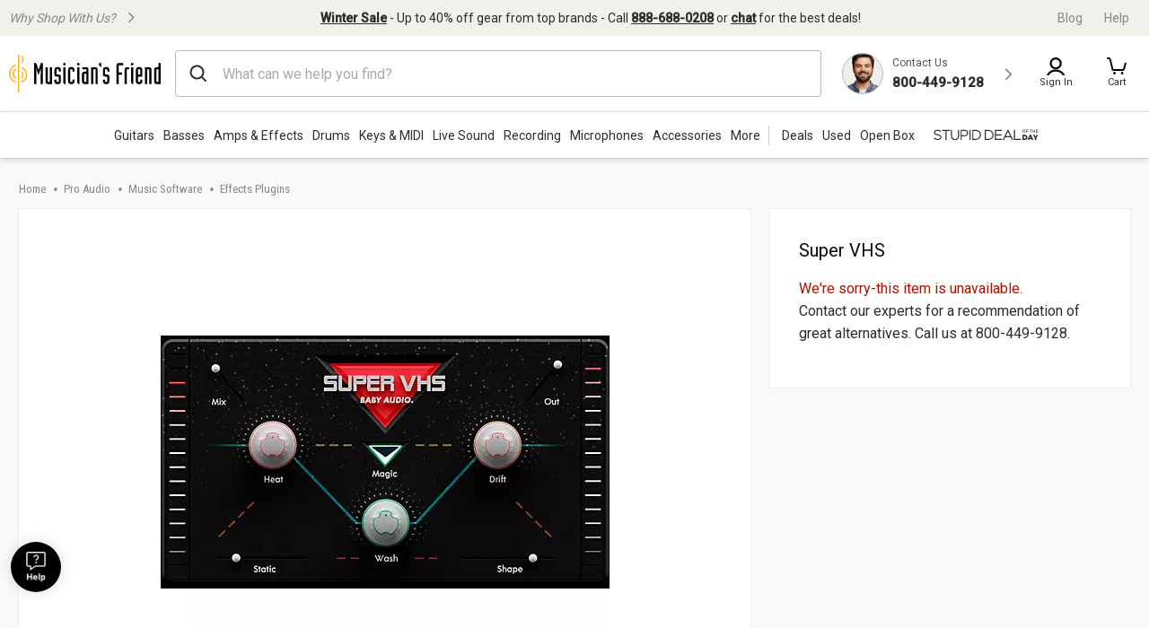

--- FILE ---
content_type: text/html;charset=UTF-8
request_url: https://www.musiciansfriend.com/pro-audio/baby-audio-super-vhs/l86062000000000
body_size: 49742
content:
<!DOCTYPE html>
<html lang="en">
<head>
<meta charset="utf-8">
<meta name="viewport" content="width=device-width, initial-scale=1.0" />
<link href="https://static.musiciansfriend.com/img/brand/mobile-mf/favicon-mf.ico" rel="shortcut icon">
<!-- icon in the highest resolution we need it for -->
<link rel="icon" sizes="192x192" href="https://static.musiciansfriend.com/img/brand/mobile-mf/android-chrome-192x192.png">
<!-- reuse same icon for Safari -->
<link rel="apple-touch-icon" href="https://static.musiciansfriend.com/img/brand/mobile-mf/android-chrome-192x192.png">
<!-- multiple icons for IE -->
<meta name="msapplication-square310x310logo" content="/https://static.musiciansfriend.comimg/brand/mobile-mf/android-chrome-192x192.png">
<meta name="theme-color" content="#277ba8">
<link rel="manifest" href="/manifest.json">
<!-- Head - Dynamic Meta Data -->
<title>Baby Audio Super VHS | Musician's Friend</title>
<meta name="description" content="Get the guaranteed best price on Effects Plugins like the Baby Audio Super VHS at Musician's Friend. Get a low price and free shipping on thousands of items."/>
<!-- 8th bridge meta tags -->
<meta property="eb:id" content="site1prodL86062" />
<meta property="og:description"  content="Get the guaranteed best price on Effects Plugins like the Baby Audio Super VHS at Musician's Friend. Get a low price and free shipping on thousands of items." />
<meta property="og:title" content="Baby Audio&nbsp;Super VHS" />
<!-- HeadType - Responsive Inline Global Css -->
<script type="text/javascript" src="https://www.musiciansfriend.com/assets/ee7e43b36e79b75feaf6942ed2a6fdc25f5fab04c60"  ></script><script>
// akam-sw.js install script version 1.3.6
"serviceWorker"in navigator&&"find"in[]&&function(){var e=new Promise(function(e){"complete"===document.readyState||!1?e():(window.addEventListener("load",function(){e()}),setTimeout(function(){"complete"!==document.readyState&&e()},1e4))}),n=window.akamServiceWorkerInvoked,r="1.3.6";if(n)aka3pmLog("akam-setup already invoked");else{window.akamServiceWorkerInvoked=!0,window.aka3pmLog=function(){window.akamServiceWorkerDebug&&console.log.apply(console,arguments)};function o(e){(window.BOOMR_mq=window.BOOMR_mq||[]).push(["addVar",{"sm.sw.s":e,"sm.sw.v":r}])}var i="/akam-sw.js",a=new Map;navigator.serviceWorker.addEventListener("message",function(e){var n,r,o=e.data;if(o.isAka3pm)if(o.command){var i=(n=o.command,(r=a.get(n))&&r.length>0?r.shift():null);i&&i(e.data.response)}else if(o.commandToClient)switch(o.commandToClient){case"enableDebug":window.akamServiceWorkerDebug||(window.akamServiceWorkerDebug=!0,aka3pmLog("Setup script debug enabled via service worker message"),v());break;case"boomerangMQ":o.payload&&(window.BOOMR_mq=window.BOOMR_mq||[]).push(o.payload)}aka3pmLog("akam-sw message: "+JSON.stringify(e.data))});var t=function(e){return new Promise(function(n){var r,o;r=e.command,o=n,a.has(r)||a.set(r,[]),a.get(r).push(o),navigator.serviceWorker.controller&&(e.isAka3pm=!0,navigator.serviceWorker.controller.postMessage(e))})},c=function(e){return t({command:"navTiming",navTiming:e})},s=null,m={},d=function(){var e=i;return s&&(e+="?othersw="+encodeURIComponent(s)),function(e,n){return new Promise(function(r,i){aka3pmLog("Registering service worker with URL: "+e),navigator.serviceWorker.register(e,n).then(function(e){aka3pmLog("ServiceWorker registration successful with scope: ",e.scope),r(e),o(1)}).catch(function(e){aka3pmLog("ServiceWorker registration failed: ",e),o(0),i(e)})})}(e,m)},g=navigator.serviceWorker.__proto__.register;if(navigator.serviceWorker.__proto__.register=function(n,r){return n.includes(i)?g.call(this,n,r):(aka3pmLog("Overriding registration of service worker for: "+n),s=new URL(n,window.location.href),m=r,navigator.serviceWorker.controller?new Promise(function(n,r){var o=navigator.serviceWorker.controller.scriptURL;if(o.includes(i)){var a=encodeURIComponent(s);o.includes(a)?(aka3pmLog("Cancelling registration as we already integrate other SW: "+s),navigator.serviceWorker.getRegistration().then(function(e){n(e)})):e.then(function(){aka3pmLog("Unregistering existing 3pm service worker"),navigator.serviceWorker.getRegistration().then(function(e){e.unregister().then(function(){return d()}).then(function(e){n(e)}).catch(function(e){r(e)})})})}else aka3pmLog("Cancelling registration as we already have akam-sw.js installed"),navigator.serviceWorker.getRegistration().then(function(e){n(e)})}):g.call(this,n,r))},navigator.serviceWorker.controller){var u=navigator.serviceWorker.controller.scriptURL;u.includes("/akam-sw.js")||u.includes("/akam-sw-preprod.js")||u.includes("/threepm-sw.js")||(aka3pmLog("Detected existing service worker. Removing and re-adding inside akam-sw.js"),s=new URL(u,window.location.href),e.then(function(){navigator.serviceWorker.getRegistration().then(function(e){m={scope:e.scope},e.unregister(),d()})}))}else e.then(function(){window.akamServiceWorkerPreprod&&(i="/akam-sw-preprod.js"),d()});if(window.performance){var w=window.performance.timing,l=w.responseEnd-w.responseStart;c(l)}e.then(function(){t({command:"pageLoad"})});var k=!1;function v(){window.akamServiceWorkerDebug&&!k&&(k=!0,aka3pmLog("Initializing debug functions at window scope"),window.aka3pmInjectSwPolicy=function(e){return t({command:"updatePolicy",policy:e})},window.aka3pmDisableInjectedPolicy=function(){return t({command:"disableInjectedPolicy"})},window.aka3pmDeleteInjectedPolicy=function(){return t({command:"deleteInjectedPolicy"})},window.aka3pmGetStateAsync=function(){return t({command:"getState"})},window.aka3pmDumpState=function(){aka3pmGetStateAsync().then(function(e){aka3pmLog(JSON.stringify(e,null,"\t"))})},window.aka3pmInjectTiming=function(e){return c(e)},window.aka3pmUpdatePolicyFromNetwork=function(){return t({command:"pullPolicyFromNetwork"})})}v()}}();</script>
<script>
(function() {
function addStyleSheetContent(e){if(void 0!==e&&""!==e){const t=document.createElement("style");document.getElementsByTagName("head")[0].appendChild(t),t.setAttribute("type","text/css"),t.styleSheet?t.styleSheet.cssText=e:t.innerHTML=e}}"true"===sessionStorage.getItem("searchBarClosed")&&addStyleSheetContent("\n .temp-search-bar-hidden {transition: none !important; height: 0 !important; padding: 0 6px !important;}\n");
})();
</script>
<style>.tooltip{border-radius:4px;background:rgba(97,97,97,0.9);box-shadow:0 1px 1px rgba(0,0,0,0.16);color:#fff;padding:10px 16px}.tooltip a{color:#fff;text-decoration:underline}/*! normalize.css v8.0.0 | MIT License | github.com/necolas/normalize.css */html{line-height:1.15;-webkit-text-size-adjust:100%}body{margin:0}h1{font-size:2em;margin:.67em 0}hr{box-sizing:content-box;height:0;overflow:visible}pre{font-family:monospace,monospace;font-size:1em}a{background-color:transparent}abbr[title]{border-bottom:0;text-decoration:underline;text-decoration:underline dotted}b,strong{font-weight:bolder}code,kbd,samp{font-family:monospace,monospace;font-size:1em}small{font-size:80%}sub,sup{font-size:75%;line-height:0;position:relative;vertical-align:baseline}sub{bottom:-0.25em}sup{top:-0.5em}img{border-style:none}button,input,optgroup,select,textarea{font-family:inherit;font-size:100%;line-height:1.15;margin:0}button,input{overflow:visible}button,select{text-transform:none}button,[type="button"],[type="reset"],[type="submit"]{-webkit-appearance:button}button::-moz-focus-inner,[type="button"]::-moz-focus-inner,[type="reset"]::-moz-focus-inner,[type="submit"]::-moz-focus-inner{border-style:none;padding:0}button:-moz-focusring,[type="button"]:-moz-focusring,[type="reset"]:-moz-focusring,[type="submit"]:-moz-focusring{outline:1px dotted ButtonText}fieldset{padding:.35em .75em .625em}legend{box-sizing:border-box;color:inherit;display:table;max-width:100%;padding:0;white-space:normal}progress{vertical-align:baseline}textarea{overflow:auto}[type="checkbox"],[type="radio"]{box-sizing:border-box;padding:0}[type="number"]::-webkit-inner-spin-button,[type="number"]::-webkit-outer-spin-button{height:auto}[type="search"]{-webkit-appearance:textfield;outline-offset:-2px}[type="search"]::-webkit-search-decoration{-webkit-appearance:none}::-webkit-file-upload-button{-webkit-appearance:button;font:inherit}details{display:block}summary{display:list-item}template{display:none}[hidden]{display:none}.foundation-mq{font-family:"small=0em&xmedium=20.0625em&medium=40em&large=64em&xlarge=75em&xxlarge=90em"}html{box-sizing:border-box;font-size:100%}*,*::before,*::after{box-sizing:inherit}body{margin:0;padding:0;background:#fefefe;font-family:"Roboto",arial,sans-serif;font-weight:normal;line-height:1.5;color:#0a0a0a}img{display:inline-block;vertical-align:middle;max-width:100%;height:auto;-ms-interpolation-mode:bicubic}textarea{height:auto;min-height:50px;border-radius:0}select{box-sizing:border-box;width:100%;border-radius:0}.map_canvas img,.map_canvas embed,.map_canvas object,.mqa-display img,.mqa-display embed,.mqa-display object{max-width:none !important}button{padding:0;appearance:none;border:0;border-radius:0;background:transparent;line-height:1;cursor:auto}[data-whatinput='mouse'] button{outline:0}pre{overflow:auto}button,input,optgroup,select,textarea{font-family:inherit}.is-visible{display:block !important}.is-hidden{display:none !important}.is-off-canvas-open{overflow:hidden}.js-off-canvas-overlay{position:absolute;top:0;left:0;z-index:11;width:100%;height:100%;transition:opacity 300ms ease,visibility 300ms ease;background:rgba(254,254,254,0.25);opacity:0;visibility:hidden;overflow:hidden}.js-off-canvas-overlay.is-visible{opacity:1;visibility:visible}.js-off-canvas-overlay.is-closable{cursor:pointer}.js-off-canvas-overlay.is-overlay-absolute{position:absolute}.js-off-canvas-overlay.is-overlay-fixed{position:fixed}.off-canvas-wrapper{position:relative;overflow:hidden}.off-canvas{position:fixed;z-index:12;transition:transform 300ms ease;backface-visibility:hidden;background:#efefef}[data-whatinput='mouse'] .off-canvas{outline:0}.off-canvas.is-transition-push{z-index:12}.off-canvas.is-closed{visibility:hidden}.off-canvas.is-transition-overlap{z-index:13}.off-canvas.is-transition-overlap.is-open{box-shadow:0 0 10px rgba(10,10,10,0.7)}.off-canvas.is-open{transform:translate(0,0)}.off-canvas-absolute{position:absolute;z-index:12;transition:transform 300ms ease;backface-visibility:hidden;background:#efefef}[data-whatinput='mouse'] .off-canvas-absolute{outline:0}.off-canvas-absolute.is-transition-push{z-index:12}.off-canvas-absolute.is-closed{visibility:hidden}.off-canvas-absolute.is-transition-overlap{z-index:13}.off-canvas-absolute.is-transition-overlap.is-open{box-shadow:0 0 10px rgba(10,10,10,0.7)}.off-canvas-absolute.is-open{transform:translate(0,0)}.position-left{top:0;left:0;height:100%;overflow-y:auto;width:17em;transform:translateX(-17em)}.off-canvas-content .off-canvas.position-left{transform:translateX(-17em)}.off-canvas-content .off-canvas.position-left.is-transition-overlap.is-open{transform:translate(0,0)}.off-canvas-content.is-open-left.has-transition-push{transform:translateX(17em)}.position-left.is-transition-push{box-shadow:inset -13px 0 20px -13px rgba(10,10,10,0.25)}.position-right{top:0;right:0;height:100%;overflow-y:auto;width:17em;transform:translateX(17em)}.off-canvas-content .off-canvas.position-right{transform:translateX(17em)}.off-canvas-content .off-canvas.position-right.is-transition-overlap.is-open{transform:translate(0,0)}.off-canvas-content.is-open-right.has-transition-push{transform:translateX(-17em)}.position-right.is-transition-push{box-shadow:inset 13px 0 20px -13px rgba(10,10,10,0.25)}.position-top{top:0;left:0;width:100%;overflow-x:auto;height:250px;transform:translateY(-250px)}.off-canvas-content .off-canvas.position-top{transform:translateY(-250px)}.off-canvas-content .off-canvas.position-top.is-transition-overlap.is-open{transform:translate(0,0)}.off-canvas-content.is-open-top.has-transition-push{transform:translateY(250px)}.position-top.is-transition-push{box-shadow:inset 0 -13px 20px -13px rgba(10,10,10,0.25)}.position-bottom{bottom:0;left:0;width:100%;overflow-x:auto;height:250px;transform:translateY(250px)}.off-canvas-content .off-canvas.position-bottom{transform:translateY(250px)}.off-canvas-content .off-canvas.position-bottom.is-transition-overlap.is-open{transform:translate(0,0)}.off-canvas-content.is-open-bottom.has-transition-push{transform:translateY(-250px)}.position-bottom.is-transition-push{box-shadow:inset 0 13px 20px -13px rgba(10,10,10,0.25)}.off-canvas-content{transform:none;backface-visibility:hidden}.off-canvas-content.has-transition-overlap,.off-canvas-content.has-transition-push{transition:transform 300ms ease}.off-canvas-content.has-transition-push{transform:translate(0,0)}.off-canvas-content .off-canvas.is-open{transform:translate(0,0)}@media print,screen and (min-width:20.0625em){.position-left.reveal-for-xmedium{transform:none;z-index:12;transition:none;visibility:visible}.position-left.reveal-for-xmedium .close-button{display:none}.off-canvas-content .position-left.reveal-for-xmedium{transform:none}.off-canvas-content.has-reveal-left{margin-left:17em}.position-left.reveal-for-xmedium ~ .off-canvas-content{margin-left:17em}.position-right.reveal-for-xmedium{transform:none;z-index:12;transition:none;visibility:visible}.position-right.reveal-for-xmedium .close-button{display:none}.off-canvas-content .position-right.reveal-for-xmedium{transform:none}.off-canvas-content.has-reveal-right{margin-right:17em}.position-right.reveal-for-xmedium ~ .off-canvas-content{margin-right:17em}.position-top.reveal-for-xmedium{transform:none;z-index:12;transition:none;visibility:visible}.position-top.reveal-for-xmedium .close-button{display:none}.off-canvas-content .position-top.reveal-for-xmedium{transform:none}.off-canvas-content.has-reveal-top{margin-top:17em}.position-top.reveal-for-xmedium ~ .off-canvas-content{margin-top:17em}.position-bottom.reveal-for-xmedium{transform:none;z-index:12;transition:none;visibility:visible}.position-bottom.reveal-for-xmedium .close-button{display:none}.off-canvas-content .position-bottom.reveal-for-xmedium{transform:none}.off-canvas-content.has-reveal-bottom{margin-bottom:17em}.position-bottom.reveal-for-xmedium ~ .off-canvas-content{margin-bottom:17em}}@media print,screen and (min-width:40em){.position-left.reveal-for-medium{transform:none;z-index:12;transition:none;visibility:visible}.position-left.reveal-for-medium .close-button{display:none}.off-canvas-content .position-left.reveal-for-medium{transform:none}.off-canvas-content.has-reveal-left{margin-left:17em}.position-left.reveal-for-medium ~ .off-canvas-content{margin-left:17em}.position-right.reveal-for-medium{transform:none;z-index:12;transition:none;visibility:visible}.position-right.reveal-for-medium .close-button{display:none}.off-canvas-content .position-right.reveal-for-medium{transform:none}.off-canvas-content.has-reveal-right{margin-right:17em}.position-right.reveal-for-medium ~ .off-canvas-content{margin-right:17em}.position-top.reveal-for-medium{transform:none;z-index:12;transition:none;visibility:visible}.position-top.reveal-for-medium .close-button{display:none}.off-canvas-content .position-top.reveal-for-medium{transform:none}.off-canvas-content.has-reveal-top{margin-top:17em}.position-top.reveal-for-medium ~ .off-canvas-content{margin-top:17em}.position-bottom.reveal-for-medium{transform:none;z-index:12;transition:none;visibility:visible}.position-bottom.reveal-for-medium .close-button{display:none}.off-canvas-content .position-bottom.reveal-for-medium{transform:none}.off-canvas-content.has-reveal-bottom{margin-bottom:17em}.position-bottom.reveal-for-medium ~ .off-canvas-content{margin-bottom:17em}}@media print,screen and (min-width:64em){.position-left.reveal-for-large{transform:none;z-index:12;transition:none;visibility:visible}.position-left.reveal-for-large .close-button{display:none}.off-canvas-content .position-left.reveal-for-large{transform:none}.off-canvas-content.has-reveal-left{margin-left:17em}.position-left.reveal-for-large ~ .off-canvas-content{margin-left:17em}.position-right.reveal-for-large{transform:none;z-index:12;transition:none;visibility:visible}.position-right.reveal-for-large .close-button{display:none}.off-canvas-content .position-right.reveal-for-large{transform:none}.off-canvas-content.has-reveal-right{margin-right:17em}.position-right.reveal-for-large ~ .off-canvas-content{margin-right:17em}.position-top.reveal-for-large{transform:none;z-index:12;transition:none;visibility:visible}.position-top.reveal-for-large .close-button{display:none}.off-canvas-content .position-top.reveal-for-large{transform:none}.off-canvas-content.has-reveal-top{margin-top:17em}.position-top.reveal-for-large ~ .off-canvas-content{margin-top:17em}.position-bottom.reveal-for-large{transform:none;z-index:12;transition:none;visibility:visible}.position-bottom.reveal-for-large .close-button{display:none}.off-canvas-content .position-bottom.reveal-for-large{transform:none}.off-canvas-content.has-reveal-bottom{margin-bottom:17em}.position-bottom.reveal-for-large ~ .off-canvas-content{margin-bottom:17em}}@media print,screen and (min-width:20.0625em){.off-canvas.in-canvas-for-xmedium{visibility:visible;height:auto;position:static;background:0;width:auto;overflow:visible;transition:none}.off-canvas.in-canvas-for-xmedium.position-left,.off-canvas.in-canvas-for-xmedium.position-right,.off-canvas.in-canvas-for-xmedium.position-top,.off-canvas.in-canvas-for-xmedium.position-bottom{box-shadow:none;transform:none}.off-canvas.in-canvas-for-xmedium .close-button{display:none}}@media print,screen and (min-width:40em){.off-canvas.in-canvas-for-medium{visibility:visible;height:auto;position:static;background:0;width:auto;overflow:visible;transition:none}.off-canvas.in-canvas-for-medium.position-left,.off-canvas.in-canvas-for-medium.position-right,.off-canvas.in-canvas-for-medium.position-top,.off-canvas.in-canvas-for-medium.position-bottom{box-shadow:none;transform:none}.off-canvas.in-canvas-for-medium .close-button{display:none}}@media print,screen and (min-width:64em){.off-canvas.in-canvas-for-large{visibility:visible;height:auto;position:static;background:0;width:auto;overflow:visible;transition:none}.off-canvas.in-canvas-for-large.position-left,.off-canvas.in-canvas-for-large.position-right,.off-canvas.in-canvas-for-large.position-top,.off-canvas.in-canvas-for-large.position-bottom{box-shadow:none;transform:none}.off-canvas.in-canvas-for-large .close-button{display:none}}.title-bar{padding:.5rem;background:#0a0a0a;color:#fefefe;display:flex;justify-content:flex-start;align-items:center}.title-bar .menu-icon{margin-left:.25rem;margin-right:.25rem}.title-bar-left,.title-bar-right{flex:1 1 0}.title-bar-right{text-align:right}.title-bar-title{display:inline-block;vertical-align:middle;font-weight:bold}.hide{display:none !important}.invisible{visibility:hidden}@media print,screen and (max-width:20.06125em){.hide-for-small-only{display:none !important}}@media screen and (max-width:0),screen and (min-width:20.0625em){.show-for-small-only{display:none !important}}@media print,screen and (min-width:20.0625em){.hide-for-xmedium{display:none !important}}@media screen and (max-width:20.06125em){.show-for-xmedium{display:none !important}}@media print,screen and (min-width:20.0625em) and (max-width:39.99875em){.hide-for-xmedium-only{display:none !important}}@media screen and (max-width:20.06125em),screen and (min-width:40em){.show-for-xmedium-only{display:none !important}}@media print,screen and (min-width:40em){.hide-for-medium{display:none !important}}@media screen and (max-width:39.99875em){.show-for-medium{display:none !important}}@media print,screen and (min-width:40em) and (max-width:63.99875em){.hide-for-medium-only{display:none !important}}@media screen and (max-width:39.99875em),screen and (min-width:64em){.show-for-medium-only{display:none !important}}@media print,screen and (min-width:64em){.hide-for-large{display:none !important}}@media screen and (max-width:63.99875em){.show-for-large{display:none !important}}@media print,screen and (min-width:64em) and (max-width:74.99875em){.hide-for-large-only{display:none !important}}@media screen and (max-width:63.99875em),screen and (min-width:75em){.show-for-large-only{display:none !important}}.show-for-sr,.show-on-focus{position:absolute !important;width:1px !important;height:1px !important;padding:0 !important;overflow:hidden !important;clip:rect(0,0,0,0) !important;white-space:nowrap !important;border:0 !important}.show-on-focus:active,.show-on-focus:focus{position:static !important;width:auto !important;height:auto !important;overflow:visible !important;clip:auto !important;white-space:normal !important}.show-for-landscape,.hide-for-portrait{display:block !important}@media screen and (orientation:landscape){.show-for-landscape,.hide-for-portrait{display:block !important}}@media screen and (orientation:portrait){.show-for-landscape,.hide-for-portrait{display:none !important}}.hide-for-landscape,.show-for-portrait{display:none !important}@media screen and (orientation:landscape){.hide-for-landscape,.show-for-portrait{display:none !important}}@media screen and (orientation:portrait){.hide-for-landscape,.show-for-portrait{display:block !important}}[data-slick-carousel] [data-lazy]{display:none}a{text-decoration:none}#preHeaderPromoBar{display:none !important}.responsive-header_browse_deals_hot+#dropdown-hotDeals{display:none;position:absolute;right:135px;background:#fff;border-top:2px solid transparent;box-shadow:0 7px 10px rgba(0,0,0,0.4);padding:2px 0 0;z-index:500;top:40px;font-size:12px;width:200px}.responsive-header_browse_deals_hot+#dropdown-hotDeals:hover{display:block}.responsive-header_browse_deals_hot+#dropdown-hotDeals .shopDeptDiv{border-top:solid 1px #539db9;border-bottom:0;margin:3px 10px}.responsive-header_browse_deals_hot+#dropdown-hotDeals ul{margin-left:0;margin-bottom:0}.responsive-header_browse_deals_hot+#dropdown-hotDeals ul li{color:#333;display:block;font-size:11px;padding:3px 9px 1px}.responsive-header_browse_deals_hot+#dropdown-hotDeals ul li:hover{background:#3253b8}.responsive-header_browse_deals_hot+#dropdown-hotDeals ul li:hover *{color:#fff}.responsive-header_browse_deals_hot:hover+#dropdown-hotDeals{display:block}.responsive-header{width:100%;background:#fff;color:#2d2d2d;font-family:"Roboto",Arial,Helvetica,"Helvetica Neue",sans-serif;border-bottom:1px solid rgba(0,0,0,0.12)}.responsive-header *{box-sizing:border-box}.responsive-header a{color:#2d2d2d;font-weight:400}.responsive-header a:hover,.responsive-header a:visited,.responsive-header a:focus{color:#2d2d2d;text-decoration:none}.responsive-header .recent-search-history{margin:5px 0 0;background:#fff}.responsive-header .recent-search-history .clear-history{color:#3253b8}.responsive-header_search-overlay{display:none}.responsive-header_search-overlay[data-open]{display:block;position:fixed;width:100%;background:#000;opacity:.8;z-index:100;height:100vh;height:-webkit-fill-available}.responsive-header_values-panel{display:none}.responsive-header_values-panel[data-open]{display:block;position:absolute;left:0;width:404px;background:#fff;z-index:102;text-align:center;padding:10px 32px 32px;border:1px solid #DDD;height:100%;overflow:scroll;max-width:100%}.responsive-header_values-panel_close{height:44px;width:107%;background:url(https://static.musiciansfriend.com/responsive/img/mf/close-icon.svg?vId=2025.12.30.dev.myaccount.a&cb=4) no-repeat right;cursor:pointer}.responsive-header_values-panel_title{font-size:1.625rem;font-weight:500;margin-bottom:50px}.responsive-header_values-panel_value-props_shipping,.responsive-header_values-panel_value-props_warranty,.responsive-header_values-panel_value-props_contact{border:1px solid #DDD;border-radius:4px;position:relative;margin-bottom:49px}.responsive-header_values-panel_value-props_shipping_icon,.responsive-header_values-panel_value-props_warranty_icon,.responsive-header_values-panel_value-props_contact_icon{position:absolute;width:66px;height:66px;border-radius:50%;top:-33px;left:138px;border:2px solid #DDD}.responsive-header_values-panel_value-props_shipping_title,.responsive-header_values-panel_value-props_warranty_title,.responsive-header_values-panel_value-props_contact_title{font-size:1.125rem;font-weight:500;border-bottom:1px solid #DDD;padding:40px 0 9px}.responsive-header_values-panel_value-props_shipping_text,.responsive-header_values-panel_value-props_warranty_text,.responsive-header_values-panel_value-props_contact_text{color:#555;padding:0 16px}.responsive-header_values-panel_value-props_shipping a,.responsive-header_values-panel_value-props_warranty a,.responsive-header_values-panel_value-props_contact a{color:#3253b8;display:inline-block;margin-bottom:19px}.responsive-header_values-panel_value-props_shipping a:hover,.responsive-header_values-panel_value-props_shipping a:visited,.responsive-header_values-panel_value-props_shipping a:focus,.responsive-header_values-panel_value-props_warranty a:hover,.responsive-header_values-panel_value-props_warranty a:visited,.responsive-header_values-panel_value-props_warranty a:focus,.responsive-header_values-panel_value-props_contact a:hover,.responsive-header_values-panel_value-props_contact a:visited,.responsive-header_values-panel_value-props_contact a:focus{color:#3253b8;text-decoration:underline}.responsive-header_values-panel_value-props_shipping_icon{background:url(https://static.musiciansfriend.com/responsive/img/mf/shipping-icon.svg?vId=2025.12.30.dev.myaccount.a&cb=4) #f1f0ea no-repeat;background-position:7px}.responsive-header_values-panel_value-props_warranty_icon{background:url(https://static.musiciansfriend.com/responsive/img/mf/shield-icon.svg?vId=2025.12.30.dev.myaccount.a&cb=4) #f1f0ea no-repeat;background-position:18px}.responsive-header_values-panel_value-props_contact_icon{background:url(https://static.musiciansfriend.com/responsive/img/mf/contact-icon.svg?vId=2025.12.30.dev.myaccount.a&cb=4) #f1f0ea no-repeat;background-position:16px}.responsive-header_contact-panel,.responsive-header_cart-panel{display:none}.responsive-header_contact-panel[data-open],.responsive-header_cart-panel[data-open]{display:block;position:absolute;right:0;width:404px;background:#fff;z-index:102;text-align:center;padding:10px 32px 32px;border:1px solid #DDD;height:100%;overflow:scroll;list-style:none;max-width:100%}@media only screen and (max-width:639px){.responsive-header_contact-panel[data-open],.responsive-header_cart-panel[data-open]{width:375px}}@media only screen and (max-width:374px){.responsive-header_contact-panel[data-open],.responsive-header_cart-panel[data-open]{max-width:325px}}.responsive-header_contact-panel_close,.responsive-header_cart-panel_close{height:44px;width:107%;background:url(https://static.musiciansfriend.com/responsive/img/mf/close-icon.svg?vId=2025.12.30.dev.myaccount.a&cb=4) no-repeat right;cursor:pointer}.responsive-header_contact-panel_title,.responsive-header_cart-panel_title{font-size:1.625rem;font-weight:500}.responsive-header_contact-panel_info,.responsive-header_cart-panel_info{padding:32px;border:1px solid #DDD}.responsive-header_contact-panel_info_title,.responsive-header_cart-panel_info_title{font-size:1.5rem;font-weight:500}.responsive-header_contact-panel_info_number,.responsive-header_cart-panel_info_number{font-size:1.75rem;font-weight:600;color:#3253b8;margin:12px 0 16px}.responsive-header_contact-panel_info_spanish,.responsive-header_cart-panel_info_spanish{position:relative;width:236px;border:1px solid #BBB;margin:auto}.responsive-header_contact-panel_info_spanish_text,.responsive-header_cart-panel_info_spanish_text{font-size:13px;width:128px;margin:auto;background:#fff;position:absolute;top:-10px;left:52px;color:#555}.responsive-header_contact-panel_info_spanish_number,.responsive-header_cart-panel_info_spanish_number{margin:8px auto;font-weight:600;float:none;font-size:16px}.responsive-header_contact-panel_info_chat,.responsive-header_cart-panel_info_chat{padding-top:32px;font-size:1.5rem;font-weight:500;margin-bottom:24px}.responsive-header_contact-panel_info_chat-btn,.responsive-header_cart-panel_info_chat-btn{box-shadow:0 3px 6px rgba(0,0,0,0.16);color:#FFF !important;background-color:#3253b8;padding:12px 79px;font-size:1.125rem;font-weight:600;border-radius:4px}.responsive-header_contact-panel_info_chat-btn:hover,.responsive-header_cart-panel_info_chat-btn:hover{color:#FFF !important;background-color:#3d66e2}.responsive-header_contact-panel_info_chat-btn:focus,.responsive-header_cart-panel_info_chat-btn:focus{border:2px solid #bed9fa;color:#FFF !important;background-color:#3d66e2}.responsive-header_contact-panel_info_hours,.responsive-header_cart-panel_info_hours{color:#555;padding:42px 0 0}.responsive-header_contact-panel_info_hours_title,.responsive-header_cart-panel_info_hours_title{font-size:1.25rem;font-weight:500}.responsive-header_contact-panel_info_hours_details,.responsive-header_cart-panel_info_hours_details{font-size:1rem;margin-bottom:7px}.responsive-header_contact-panel_links,.responsive-header_cart-panel_links{margin-top:24px;border:1px solid #DDD;display:flex;flex-direction:column;text-align:left;padding:32px 32px 13px}.responsive-header_contact-panel_links a,.responsive-header_cart-panel_links a{font-size:1.125rem;color:#3253b8;padding-bottom:19px;position:relative;font-weight:500;width:fit-content}.responsive-header_contact-panel_links a:hover,.responsive-header_cart-panel_links a:hover{color:#3253b8;text-decoration:underline}.responsive-header_contact-panel_links a::after,.responsive-header_cart-panel_links a::after{content:" ";position:absolute;top:-19px;right:-50px;background:url(https://static.musiciansfriend.com/responsive/img/mf/chevron-right-blue.svg?vId=2025.12.30.dev.myaccount.a&cb=4);width:70px;height:70px;background-size:cover}.responsive-header_contact-panel_header,.responsive-header_cart-panel_header{font-size:1.125rem;font-weight:500;margin:16px 0;text-align:left}.responsive-header_contact-panel_mini-cart,.responsive-header_cart-panel_mini-cart{list-style:none;margin-left:0}.responsive-header_contact-panel_mini-cart_total,.responsive-header_cart-panel_mini-cart_total{font-size:1.125rem;font-weight:500;margin:32px 0 16px;text-align:left}.responsive-header_contact-panel_mini-cart_total #cartValueRR,.responsive-header_cart-panel_mini-cart_total #cartValueRR{font-style:normal}.responsive-header_contact-panel_mini-cart_info,.responsive-header_cart-panel_mini-cart_info{display:flex;text-align:left;font-weight:500;font-size:.875rem;margin:10px 0}.responsive-header_contact-panel_mini-cart_info_img,.responsive-header_cart-panel_mini-cart_info_img{border:1px solid #ddd;margin-right:8px;max-height:60px;min-width:60px}.responsive-header_contact-panel_mini-cart_info a,.responsive-header_cart-panel_mini-cart_info a{color:#3253b8 !important;font-weight:500;font-size:.875rem;display:block}.responsive-header_contact-panel_mini-cart_info a:hover,.responsive-header_contact-panel_mini-cart_info a:focus,.responsive-header_cart-panel_mini-cart_info a:hover,.responsive-header_cart-panel_mini-cart_info a:focus{color:#3253b8 !important;text-decoration:underline}.responsive-header_contact-panel_mini-cart_btn,.responsive-header_cart-panel_mini-cart_btn{box-shadow:0 3px 6px rgba(0,0,0,0.16);color:#FFF !important;background-color:#3253b8;padding:12px;font-size:1.125rem;font-weight:600;border-radius:4px;display:block;width:100%}.responsive-header_contact-panel_mini-cart_btn:hover,.responsive-header_cart-panel_mini-cart_btn:hover{color:#FFF !important;background-color:#3d66e2}.responsive-header_contact-panel_mini-cart_btn:focus,.responsive-header_cart-panel_mini-cart_btn:focus{border:2px solid #bed9fa;color:#FFF !important;background-color:#3d66e2}.responsive-header_contact-panel_mini-cart_empty,.responsive-header_cart-panel_mini-cart_empty{margin-top:20px;display:flex;flex-flow:row wrap;justify-content:center;padding:20px 0;text-align:center}.responsive-header_contact-panel_mini-cart_empty_icon,.responsive-header_cart-panel_mini-cart_empty_icon{height:44px;width:44px}.responsive-header_contact-panel_mini-cart_empty--btn,.responsive-header_cart-panel_mini-cart_empty--btn{box-shadow:0 3px 6px rgba(0,0,0,0.16);color:#FFF !important;background-color:#3253b8;font-weight:500;font-size:.875rem;max-height:36px;padding:10px;margin-bottom:20px;text-align:center;border-radius:4px;width:154px}.responsive-header_contact-panel_mini-cart_empty--btn:hover,.responsive-header_cart-panel_mini-cart_empty--btn:hover{color:#FFF !important;background-color:#3d66e2}.responsive-header_contact-panel_mini-cart_empty--btn:focus,.responsive-header_cart-panel_mini-cart_empty--btn:focus{border:2px solid #bed9fa;color:#FFF !important;background-color:#3d66e2}.responsive-header_contact-panel_mini-cart_empty_heading,.responsive-header_cart-panel_mini-cart_empty_heading{color:#2d2d2d;font-size:28px;font-weight:500}.responsive-header_contact-panel_mini-cart_empty_sign-in-msg,.responsive-header_cart-panel_mini-cart_empty_sign-in-msg{color:#555}.responsive-header_contact-panel_mini-cart_empty a.empty-mini-cart-link,.responsive-header_cart-panel_mini-cart_empty a.empty-mini-cart-link{color:#3253b8;font-weight:500}.responsive-header_branding{background:#f1f0ea;height:40px;display:flex;justify-content:space-between;align-items:center;padding:0 20px;color:#888}@media only screen and (min-width:1500px){.responsive-header_branding{justify-content:center}.responsive-header_branding_values{width:500px}.responsive-header_branding_promo{text-align:center;width:500px}.responsive-header_branding_links{width:500px;justify-content:flex-end}}@media only screen and (max-width:1290px){.responsive-header_branding{padding:0 10px}}.responsive-header_branding a{color:#888}.responsive-header_branding a:hover,.responsive-header_branding a:visited,.responsive-header_branding a:focus{color:#888;text-decoration:underline}.responsive-header_branding_values{font-style:italic;display:flex;align-items:center}.responsive-header_branding_values_icon{background:url(https://static.musiciansfriend.com/responsive/img/mf/right-arrow.svg?vId=2025.12.30.dev.myaccount.a&cb=4);margin-left:-14px;height:26px;width:35px;background-size:60px;background-position:0 -13px}.responsive-header_branding_values,.responsive-header_branding_promo{font-size:14px}.responsive-header_branding_promo a{text-decoration:underline}.responsive-header_branding_links{font-size:14px;display:flex}.responsive-header_branding_links a{padding:0 12px}.responsive-header_branding_links_rewards{display:flex;align-items:center}.responsive-header_branding_links_rewards_img{height:27px;width:44px}.responsive-header_branding_links_rewards_text{width:180px;line-height:normal;text-align:center}.responsive-header_branding_links_rewards_text_title{font-size:12px;margin:0}.responsive-header_branding_links_rewards_text_details{font-size:11px;margin:0}.responsive-header_utility{height:84px;display:flex;justify-content:space-between;align-items:center;padding:20px}.responsive-header_utility_text{white-space:nowrap}@media only screen and (min-width:1500px){.responsive-header_utility{justify-content:center}.responsive-header_utility_search{max-width:844px;margin:0 36px 0 48px}}.responsive-header_utility_mobile{display:flex;align-items:center}.responsive-header_utility_mobile_hamburger{height:33px;width:34px;background:url(https://static.musiciansfriend.com/responsive/img/mf/menu-icon.svg?vId=2025.12.30.dev.myaccount.a&cb=4) no-repeat}.responsive-header_utility_mobile_hamburger[data-open]{position:absolute;right:5px;z-index:10;top:5px;background:url(https://static.musiciansfriend.com/responsive/img/mf/close-icon.svg?vId=2025.12.30.dev.myaccount.a&cb=4);height:40px;width:40px}.responsive-header_utility_mobile_searchIcon{height:42px;width:34px;background:url(https://static.musiciansfriend.com/responsive/img/mf/search-icon.svg?vId=2025.12.30.dev.myaccount.a&cb=4)}.responsive-header_utility_mobile_flyout{display:none}@media only screen and (max-width:1290px){.responsive-header_utility{padding:0 10px}}.responsive-header_utility_logo{width:178px;height:44px;margin-right:16px;background-image:url(https://static.musiciansfriend.com/responsive/img/mf/musicians-friend-logo.svg?vId=2025.12.30.dev.myaccount.a&cb=4);background-repeat:no-repeat;background-size:100% auto;background-position:0 50%}.responsive-header_utility_search{position:relative;width:60%;z-index:101}.responsive-header_utility_search_form{position:relative}.responsive-header_utility_search .ui-input-text{margin:0 !important}.responsive-header_utility_search_icon{height:40px;width:40px;position:absolute;top:4px;left:4px;z-index:100;background:url(https://static.musiciansfriend.com/responsive/img/mf/search-icon.svg?vId=2025.12.30.dev.myaccount.a&cb=4)}.responsive-header_utility_search::after{position:absolute;right:20px;content:"";top:16px;font-size:1rem;color:#BBB}.responsive-header_utility_search_input{width:100% !important;height:52px !important;box-shadow:none !important;margin:0 !important;padding-left:52px !important;border-radius:3px !important;border:1px solid #BBB !important;font-size:1rem}.responsive-header_utility_search_btn{display:none}.responsive-header_utility_search_btn[data-open]{position:absolute;right:12px;top:4px;border:0;border-radius:50%;height:44px;width:44px;display:block;box-shadow:none;padding:0;min-width:unset;background:url(https://static.musiciansfriend.com/responsive/img/mf/search-icon.svg?vId=2025.12.30.dev.myaccount.a&cb=4) #eee}.responsive-header_utility_search_btn:hover{background-color:#BBB !important}@media screen and (max-width:1023px) and (min-width:768px){.responsive-header_utility_search[data-open] #search-form{margin-right:-220px;position:relative}.responsive-header_utility_search[data-open] .recent-search-history-container{margin-right:-220px}}.responsive-header_utility_search[data-open]::after{right:64px}.responsive-header_utility_search[data-open] .responsive-header_utility_search_icon{display:none}.responsive-header_utility_search[data-open] .responsive-header_utility_search_input{padding-left:15px !important}.responsive-header_utility_help{display:flex;align-items:center;justify-content:space-between;position:relative;margin:0 16px;padding:0 7px}.responsive-header_utility_help:hover{background:#eee;border-radius:40px}.responsive-header_utility_help_img{width:46px;height:46px;min-width:46px;background:url("//static.musiciansfriend.com/static/mf/sfChat/chat-agent2_square.png") no-repeat;background-size:cover;margin-right:10px;border:1px solid #BBB;border-radius:50%;background-position:center}.responsive-header_utility_help_text{margin-bottom:0}.responsive-header_utility_help_text_title{font-size:.75rem;color:#555;margin-bottom:0}.responsive-header_utility_help_text_phone{font-size:.938rem;font-weight:600;margin-bottom:0}.responsive-header_utility_help_icon{background:url(https://static.musiciansfriend.com/responsive/img/mf/right-arrow.svg?vId=2025.12.30.dev.myaccount.a&cb=4);height:69px;width:31px;background-size:68px;background-position:-8px 6px}.responsive-header_utility_signin{font-size:.688rem;display:flex;flex-direction:column;align-items:center;margin-right:16px;position:relative;cursor:pointer;height:52px;width:52px;padding:8px;border-radius:50%;min-width:52px}.responsive-header_utility_signin[data-active],.responsive-header_utility_signin[data-logged-in],.responsive-header_utility_signin:hover{background:#eee}@media only screen and (min-width:1500px){.responsive-header_utility_signin{margin-left:16px}}.responsive-header_utility_signin_icon{height:22px;width:22px;background:url(https://static.musiciansfriend.com/responsive/img/mf/sign-in-icon.svg?vId=2025.12.30.dev.myaccount.a&cb=4)}.responsive-header_utility_signin span{white-space:nowrap;padding-top:0}.responsive-header_utility_signin_logged-in{width:5px;height:5px;border-left:5px solid transparent;border-right:5px solid transparent;border-top:7px solid #bbb;margin-left:0;margin-top:8px;padding-top:0}.responsive-header_utility_signin_logged-in[data-active],.responsive-header_utility_signin_logged-in[data-logged-in],.responsive-header_utility_signin_logged-in:hover{background:#eee}.responsive-header_utility_signin_logged-in::after{width:8px;height:8px;position:absolute;content:" ";top:4px;border-radius:50%;right:4px;background:#0ea200}.responsive-header_utility_account-dropdown{width:244px;position:absolute;background:#fff;border:1.5px solid #DDD;border-radius:16px;box-shadow:0 3px 6px rgba(0,0,0,0.06);z-index:999;top:65px;left:-106px;display:none}.responsive-header_utility_account-dropdown[data-open]{display:block}.responsive-header_utility_account-dropdown_back-btn{display:none}.responsive-header_utility_account-dropdown ul{list-style:none;text-align:center;margin:0;padding:32px 16px}.responsive-header_utility_account-dropdown_btn{box-shadow:0 3px 6px rgba(0,0,0,0.16);color:#FFF !important;background-color:#3253b8;font-size:1.125rem}.responsive-header_utility_account-dropdown_btn:hover{color:#FFF !important;background-color:#3d66e2}.responsive-header_utility_account-dropdown_btn:focus{border:2px solid #bed9fa;color:#FFF !important;background-color:#3d66e2}.responsive-header_utility_account-dropdown_btn-secondary{box-shadow:0 3px 6px rgba(0,0,0,0.16);background-color:#FFF;color:#2d2d2d;border:2px solid #BBB;font-size:1rem}.responsive-header_utility_account-dropdown_btn-secondary:hover{border:2px solid #BBB;box-shadow:0 6px 12px rgba(0,0,0,0.08)}.responsive-header_utility_account-dropdown_btn-secondary:focus{border:2px solid #bed9fa;background-color:#FFF}.responsive-header_utility_account-dropdown_btn,.responsive-header_utility_account-dropdown_btn-secondary{width:212px;display:block;border-radius:4px;padding:12px 0 !important;text-align:center;font-weight:600}.responsive-header_utility_account-dropdown_text{display:block;margin:16px}.responsive-header_utility_account-dropdown .userLoggedWrap{font-size:.875rem;font-weight:500;padding-bottom:10px;display:block}.responsive-header_utility_account-dropdown_link-profile{padding:5px;display:block;border-bottom:1px solid #DDD;font-size:1rem}.responsive-header_utility_account-dropdown_rewards_wrap{margin:21px auto;border:1px solid #DDD;text-align:center;padding:13px;position:relative}.responsive-header_utility_account-dropdown_rewards_title{position:absolute;top:-8px;text-transform:uppercase;font-weight:bold;left:0;width:100%;background:unset}.responsive-header_utility_account-dropdown_rewards_title span{background:#fff;padding:0 2px}.responsive-header_utility_account-dropdown_rewards_points{margin:0;font-size:1rem;color:#0ea200}.responsive-header_utility_cart{font-size:.688rem;display:flex;flex-direction:column;align-items:center;position:relative;height:52px;width:52px;padding:8px;min-width:52px}.responsive-header_utility_cart[data-active],.responsive-header_utility_cart:hover{background:#eee;border-radius:50%}.responsive-header_utility_cart_icon{height:22px;width:26px;background:url(https://static.musiciansfriend.com/responsive/img/mf/cart-icon.svg?vId=2025.12.30.dev.myaccount.a&cb=4) no-repeat;background-size:22px;background-position:center}.responsive-header_utility_cart span{padding-top:0}.responsive-header_utility_cart span.cart-count{color:#eee;height:0;width:0}.responsive-header_utility_cart[data-show-count]{background:#eee;border-radius:50%}.responsive-header_utility_cart[data-show-count] span.cart-count{background:#0ea200;font-size:11px;border:2px solid #fff;position:absolute;top:-5px;left:39px;height:25px;width:25px;text-align:center;border-radius:50%;color:#fff;padding-top:2px}@media only screen and (max-width:767px){.responsive-header_utility_cart[data-show-count] span.cart-count{top:-8px;left:auto;right:-10px;height:25px;width:25px;padding-top:2px}}.responsive-header_browse{height:52px;width:100%;display:flex;justify-content:center;border-top:1px solid rgba(0,0,0,0.12);border-bottom:0;position:relative;box-shadow:0 3px 6px rgba(0,0,0,0.12);align-items:center}@media only screen and (min-width:1500px){.responsive-header_browse_stupid{padding:0 30px}}.responsive-header_browse_header{display:none}.responsive-header_browse_header_signin,.responsive-header_browse_header_back{font-size:11px;font-weight:300;color:#555}.responsive-header_browse_header_signin-link{width:44px;height:44px;display:inline-block;position:absolute;top:3px;left:12px;background:url(https://static.musiciansfriend.com/responsive/img/mf/sign-in-icon.svg?vId=2025.12.30.dev.myaccount.a&cb=4) #fff no-repeat;border-radius:50%;background-position:center}.responsive-header_browse_header_signin-link[data-active],.responsive-header_browse_header_signin-link[data-logged-in],.responsive-header_browse_header_signin-link:hover{background-color:#eee}.responsive-header_browse_header_signin-link span{font-size:.688rem;position:absolute;right:-37px;top:15px}.responsive-header_browse_header_signin-link_logged-in{width:5px;height:5px;border-left:5px solid transparent;border-right:5px solid transparent;border-top:7px solid #bbb;margin-left:0;margin-top:8px;padding-top:0;position:absolute;right:-18px !important;top:11px !important}.responsive-header_browse_header_signin-link_logged-in::after{width:8px;height:8px;position:absolute;content:" ";top:-22px;border-radius:50%;right:14px;background:#0ea200;border:1px solid #fff}.responsive-header_browse_header_back{display:none}.responsive-header_browse_mobile-header{display:none}.responsive-header_browse_categorymenu{padding:8px 29px 8px 18px;display:none}.responsive-header_browse_categorymenu[data-open]{background:#eee;border-radius:3px}@media only screen and (max-width:1290px){.responsive-header_browse{padding:0}}.responsive-header_browse_categories{font-size:.8rem;display:flex;list-style:none;margin:0;padding:7px}.responsive-header_browse_categories li{padding:0}.responsive-header_browse_categories li a[data-selected]{border-radius:3px;background:#eee}.responsive-header_browse_categories li a[data-js-categories-link]{padding:8px 5px;font-size:.875rem}.responsive-header_browse_categories li a[data-js-categories-link]:hover{border-radius:3px;background:#eee}.responsive-header_browse_categories_flyout{display:none}.responsive-header_browse_categories_flyout[data-open]{width:100%;position:absolute;z-index:99;left:0;top:41px;background:#f9f9f9;display:flex;justify-content:center;flex-wrap:nowrap;border-bottom:1px solid rgba(0,0,0,0.12);padding:32px 0}.responsive-header_browse_categories_flyout_close-btn{height:30px;width:30px;position:absolute;right:10px;top:10px;background:url(https://static.musiciansfriend.com/responsive/img/mf/close-icon.svg?vId=2025.12.30.dev.myaccount.a&cb=4) no-repeat center}.responsive-header_browse_categories_flyout ul{list-style:none;margin:0;padding:0 25px}.responsive-header_browse_categories_flyout a{color:#555 !important;font-size:14px;letter-spacing:.92px;line-height:2;font-weight:300;padding:4px 0 !important}.responsive-header_browse_categories_flyout a:hover{text-decoration:underline}.responsive-header_browse_categories_flyout_subcategories,.responsive-header_browse_categories_flyout_recommended{display:grid;grid-template-columns:auto auto;padding:0;border-right:1px solid rgba(0,0,0,0.12)}@media only screen and (max-width:767px){.responsive-header_browse_categories_flyout_subcategories,.responsive-header_browse_categories_flyout_recommended{padding:32px 0}}.responsive-header_browse_categories_flyout_subcategories_brands a,.responsive-header_browse_categories_flyout_subcategories_models a,.responsive-header_browse_categories_flyout_recommended_brands a,.responsive-header_browse_categories_flyout_recommended_models a{display:flex;align-items:center}.responsive-header_browse_categories_flyout_subcategories_brands a .-img-container,.responsive-header_browse_categories_flyout_subcategories_models a .-img-container,.responsive-header_browse_categories_flyout_recommended_brands a .-img-container,.responsive-header_browse_categories_flyout_recommended_models a .-img-container{height:46px;width:46px;border-radius:50%;border:1px solid #DDD;margin-right:10px;background:#fff}.responsive-header_browse_categories_flyout_subcategories_brands a img,.responsive-header_browse_categories_flyout_subcategories_models a img,.responsive-header_browse_categories_flyout_recommended_brands a img,.responsive-header_browse_categories_flyout_recommended_models a img{height:43px;width:43px}.responsive-header_browse_categories_flyout_links{width:auto;min-width:224px}.responsive-header_browse_categories_flyout_links ul{height:100%;display:flex;flex-direction:column}.responsive-header_browse_categories_flyout_links ul li{padding:0 10px}.responsive-header_browse_categories_flyout_links ul li a{font-size:16px;color:#2d2d2d}.responsive-header_browse_categories_flyout_links_btn{background:#fff;text-align:center;border:2px solid #bbb;border-radius:4px;margin-top:auto}.responsive-header_browse_deals{display:flex;align-items:center}.responsive-header_browse_deals_hot{padding:6px 29px 6px 18px;white-space:nowrap;font-size:.875rem;margin:4px 0;border-left:1px solid rgba(0,0,0,0.12)}@media only screen and (max-width:1024px){.responsive-header_browse_deals_hot{border-left:0}}.responsive-header_browse_deals_hot[data-open]{background:#eee;border-radius:3px}.responsive-header_browse_deals_hot::after{width:0;height:0;border-left:5px solid transparent;border-right:5px solid transparent;border-top:7px solid #BBB;position:absolute;content:" ";margin-left:8px;margin-top:9px}.responsive-header_browse_deals_stupid{height:24px;align-self:center;padding:0 8px}.responsive-header_browse_deals_stupid:hover{background:#eee;border-radius:3px}.responsive-header_browse_deals_stupid_icon{height:24px;width:119px;background:url(https://static.musiciansfriend.com/responsive/img/mf/SDOTD.svg?vId=2025.12.30.dev.myaccount.a&cb=4)}.responsive-header_browse_deals_flyout{display:none}.responsive-header_browse_deals_flyout[data-open]{width:100%;min-height:226px;position:absolute;z-index:99;left:0;top:52px;background:#f9f9f9;display:flex;justify-content:center;flex-wrap:nowrap;border-bottom:1px solid rgba(0,0,0,0.12);padding:32px 0}@media only screen and (min-width:1500px){.responsive-header_browse_deals_flyout[data-open]{top:52px}}.responsive-header_browse_deals_flyout ul{flex-wrap:wrap;list-style:none;margin:0}.responsive-header_browse_deals_flyout ul li{margin:0 15px}.responsive-header_browse_deals_flyout img{height:122px;width:237px}.responsive-header_browse_deals_flyout_links{padding:0 30px}.responsive-header_browse_deals_flyout_promos{display:flex;border-left:1px solid rgba(0,0,0,0.12);padding:0 30px}.responsive-header_browse_deals_flyout_promos li a p{font-size:14px}.responsive-header_browse .-mobile-link{display:none}.responsive-header_browse .-mobile-link[data-js-side-panel-toggle="values"]{background:url(https://static.musiciansfriend.com/responsive/img/mf/right-arrow.svg?vId=2025.12.30.dev.myaccount.a&cb=4) #f1f0ea no-repeat;background-position:right -2px;padding:18px 24px;font-size:1.125rem;font-weight:500}@media only screen and (min-width:768px){.responsive-header_browse .-mobile-link[data-js-side-panel-toggle="values"]{display:none}}.responsive-header_browse .-mobile-link[data-js-side-panel-toggle="help"]{display:flex;align-items:center;background:url(https://static.musiciansfriend.com/responsive/img/mf/right-arrow.svg?vId=2025.12.30.dev.myaccount.a&cb=4) no-repeat;background-position:right 23px;height:116px}@media only screen and (min-width:768px){.responsive-header_browse .-mobile-link[data-js-side-panel-toggle="help"]{display:none}}.responsive-header_browse .-mobile-link.-branding-bar{background:#f1f0ea;padding:6px 24px;color:#888;border-bottom:0}.responsive-header_browse .-mobile-link.-branding-bar:visited{color:#888}.responsive-header_browse_help.-mobile-link{display:flex;align-items:center;background:url(https://static.musiciansfriend.com/responsive/img/mf/right-arrow.svg?vId=2025.12.30.dev.myaccount.a&cb=4) no-repeat;background-position:right 0}.responsive-header_browse_help_text{margin:0}.responsive-header_browse_help_img{width:46px;height:46px;min-width:46px;background-image:url("//static.musiciansfriend.com/static/mf/sfChat/chat-agent2_square.png");background-size:contain;margin-right:10px;border:1px solid #bbb;border-radius:50%;background-size:cover;background-position:center}.responsive-header_browse .-collapsible::after{width:0;height:0;border-left:5px solid transparent;border-right:5px solid transparent;border-top:7px solid #BBB;position:absolute;content:" ";margin-left:8px;margin-top:7px;transition:transform .5s}.responsive-header_browse .-collapsible[data-open]::after{transform:rotate(180deg)}.responsive-header_browse .-title,.responsive-header_browse .-title a{font-size:16px !important;color:#2d2d2d;font-weight:500}.responsive-header_browse .-nav-spacer{display:none}.screen-reader-only{position:absolute !important;width:1px !important;height:1px !important;padding:0 !important;margin:-1px !important;overflow:hidden !important;clip:rect(0,0,0,0) !important;border:0 !important;color:#000 !important;background-color:#FFF !important}.hidden{display:none !important}.invisible{visibility:hidden !important}.pre-header-promo-bar{background-color:#007ba9;min-height:1.5em;padding:.4em 0 .2em;max-height:6em;white-space:nowrap;font-size:3.5vw;text-align:center}.pre-header-promo-bar:hover{text-decoration:none}.pre-header-promo-bar-link{color:#fff}.pre-header-promo-bar-link:hover{color:#fff;text-decoration:underline}.main-container{padding:10px 2% 0}.main-container.-no-padding{padding:0}.typeahead-wrapper{position:absolute;display:flex;width:100%;top:58px;z-index:9;background-color:#f3f3f3;padding:10px 0 10px 10px;border:1px solid #c9c9c9;font-size:14px}.typeahead-wrapper ul{margin:0;list-style:none}.typeahead-wrapper .highlight{font-weight:500}.typeahead-wrapper>ul{margin:0;list-style:none;flex:1 1 26%;background:#fff;overflow:hidden;padding:4px;margin-right:10px}.typeahead-wrapper>div{flex:1 1 40%;background:#fff;overflow:hidden;padding:4px;margin-right:10px}.typeahead-wrapper li.searchTypeAhead-item{color:#333;display:block;padding:4px}.typeahead-wrapper li.searchTypeAhead-item:hover{color:#fff;background-color:#638fc3}.typeahead-wrapper li.searchTypeAhead-item a{color:inherit}.typeahead-wrapper strong{font-weight:bold;font-size:14px;line-height:15px;color:#333;text-transform:capitalize}.typeahead-wrapper ul.dimension>li{margin-bottom:5px;color:#369}.typeahead-wrapper ul.dimension ul li{padding:4px;line-height:1}.typeahead-wrapper ul.dimension ul li:hover{color:#fff;background-color:#638fc3}.typeahead-wrapper ul.dimension ul li a{color:inherit}.typeahead-wrapper .product li{overflow:hidden;margin-bottom:5px}.typeahead-wrapper .product .imgLink{float:left;width:90px}.typeahead-wrapper .product .imgLink img{width:100%}.typeahead-wrapper .product .prodInfo{margin-left:100px}.typeahead-wrapper .product .stars{text-indent:-2000px}.typeahead-wrapper ul.dimension ul li{color:#3253b8}</style>
<!-- preconnect links -->
<link rel="preconnect" href="https://s2.go-mpulse.net">
<link rel="preconnect" href="https://c.go-mpulse.net">
<link rel="preconnect" href="https://code.jquery.com">
<link rel="preconnect" href="https://fonts.googleapis.com/" crossorigin>
<link rel="dns-prefetch" href="https://fonts.googleapis.com">
<link rel="preconnect" href="https://assets.adobedtm.com">
<link rel="preconnect" href="https://wsv3cdn.audioeye.com">
<link rel="preconnect" href="https://ws.audioeye.com">
<!-- Adobe Launch Library Responsive MF Mobile -->
<!-- Responsive Launch Footer Embed Code -->
<script src="//assets.adobedtm.com/launch-EN2c2d8c84e1de4683b4ee4df9cf182a3a-staging.min.js" async></script>
<!-- Jquery Library-->
<script src="https://static.musiciansfriend.com/cmn/productionJs/responsiveVendor.js?vId=2025.12.30.dev.myaccount.a&cb=4" defer></script>
<script src="https://cdn.quantummetric.com/qscripts/quantum-guitarcenter-test.js" async></script>
<script src="https://static.musiciansfriend.com/cmn/productionJs/global.r.js?vId=2025.12.30.dev.myaccount.a&cb=4" defer>
</script>
<script src="https://static.musiciansfriend.com/cmn/productionJs/foundation.r.js?vId=2025.12.30.dev.myaccount.a&cb=4" defer>
</script>
<link href="https://fonts.googleapis.com/css?family=Roboto+Condensed|Roboto:300,400,500&display=swap" rel="stylesheet" media="postload">
<!-- Head - Top Script Content -->
<!-- Share -->
<meta property="eb:currency" content="USD" />
<meta property="og:type" content="product" />
<meta property="og:site_name" content="Musician's Friend" />
<meta property="fb:admins" content="6722569083" />


<link rel="stylesheet" href="https://static.musiciansfriend.com/cmn/brand/mf/productionCss/global.r.css?vId=2025.12.30.dev.myaccount.a&cb=4" />
<link rel="stylesheet" href="https://static.musiciansfriend.com/cmn/brand/mf/productionCss/pdp.r.css?vId=2025.12.30.dev.myaccount.a&cb=4"  /><!-- HeadType - Responsive Inline PDP Css -->
<style>.pdp .main-container{background:#f9f9f9;padding:0}@media only screen and (min-width:976px){.pdp-desktop-section{display:grid;grid-template-columns:60% 40%;max-width:1500px;margin:0 16px}}@media only screen and (max-width:975px){.pdp-desktop-section{display:flex;flex-wrap:wrap}}@media only screen and (min-width:1500px){.pdp-desktop-section{margin:0 auto}}@media only screen and (min-width:768px){.pdp-details-wrapper{align-content:start;background:#fff;display:grid;justify-content:center}}@media only screen and (min-width:976px){.pdp-details-wrapper{background:#fff;grid-column:2 / span 1;padding:15px 32px 27px 0}}@media only screen and (max-width:975px){.pdp-details-wrapper{flex:1 1 100%;width:100%}}@media only screen and (min-width:1500px){.pdp-details-wrapper{justify-content:start}}.pdp-section{background:#fff;padding-left:10px;padding-right:10px}.pdp-section-title{padding:16px}@media only screen and (min-width:976px){.pdp-section-title{grid-column-start:span 2;padding-left:32px;width:100%}}@media only screen and (max-width:975px){.pdp-section-title{flex:1 1 100%}}.pdp-section-media{margin:10px 0 0;position:relative;border-bottom:1px solid #DDD;background:#fff;padding-top:-webkit-calc(100% - -30px);padding-top:-moz-calc(100% - -30px);padding-top:calc(100% - -30px);padding-bottom:0}@media only screen and (min-width:768px){.pdp-section-media{padding-top:630px;position:relative}}@media only screen and (max-width:975px){.pdp-section-media{order:-1;flex:1 1 100%}}@media only screen and (min-width:976px){.pdp-section-media{padding:15px 0 0;margin:0;border:0;display:flex}}.pdp-section.-inner-card{padding:16px;border-top:1px solid #DDD}@media only screen and (min-width:375px){.pdp-section.-inner-card{border:1px solid #DDD;outline:16px solid white;margin:0 16px 32px}}@media only screen and (min-width:976px){.pdp-section.-inner-card{outline:0;margin:unset}}.pdp-section.-no-background{margin-top:32px;padding:0}@media only screen and (min-width:375px){.pdp-section.-no-background{margin:16px}}@media only screen and (min-width:976px){.pdp-section.-no-background{margin:16px 16px 0;background:unset}}@media only screen and (min-width:1500px){.pdp-section.-no-background{margin:16px auto;max-width:1500px}}.pdp-section.-no-top-padding{padding-top:0}@media only screen and (min-width:768px){.pdp-section-buy,.pdp-section-warranty{max-width:584px;justify-self:center}}@media only screen and (min-width:976px){.pdp-section-buy,.pdp-section-warranty{background:#fff;max-width:438px;width:100%}}@media only screen and (min-width:1500px){.pdp-section-buy,.pdp-section-warranty{max-width:520px}}@media only screen and (min-width:976px){.pdp-section-breadcrumbs,.pdp-section-details,.pdp-section-call-an-advisor{grid-column:1 / span 2;margin:0 16px}}@media only screen and (min-width:1500px){.pdp-section-breadcrumbs,.pdp-section-details,.pdp-section-call-an-advisor{margin:0 auto}}.pdp-section-buy .product_unavailable{color:#b11100}.pdp-section-buy .product_unavailable-call-center-number,.pdp-section-buy .product_unavailable-call-center-number a{color:#2d2d2d}.pdp-section-details .p-r-collapse .accordion-content{background:#fff}.pdp-section-details .p-r-collapse .is-active{min-height:145px}@media only screen and (min-width:976px){.pdp-section-details .p-r-collapse{position:relative}}@media only screen and (min-width:768px){.pdp-section .media-viewer-section{display:flex;justify-content:center}}@media only screen and (min-width:976px){.pdp-section .media-viewer-section{position:relative;padding-bottom:200px;width:100%}}@media only screen and (min-width:976px){.pr_write-review-footer-url{position:absolute;right:0;margin-right:16px;width:-webkit-fit-content !important;width:-moz-fit-content !important;width:fit-content !important}}@media only screen and (min-width:976px){.pr_write-review-footer-url.-no-reviews{position:relative;margin-left:auto;margin-right:0}}.pr_write-review-footer-url .button.-write-a-review{margin-bottom:0;box-shadow:0 3px 6px rgba(0,0,0,0.16);color:#FFF !important;background-color:#3253b8}.pr_write-review-footer-url .button.-write-a-review:hover{color:#FFF !important;background-color:#3d66e2}.pr_write-review-footer-url .button.-write-a-review:focus{border:2px solid #bed9fa;color:#FFF !important;background-color:#3d66e2}.main-media-viewer{width:-webkit-calc(100% - 20px);width:-moz-calc(100% - 20px);width:calc(100% - 20px);height:100%;top:0}.main-media-viewer.slick-carousel{position:absolute}@media only screen and (min-width:976px){.main-media-viewer.slick-carousel{position:relative;order:3}}@media only screen and (min-width:768px){.main-media-viewer{max-width:547px;height:auto}}@media only screen and (min-width:976px){.main-media-viewer{max-width:unset;width:75%}}@media only screen and (min-width:1500px){.main-media-viewer{max-width:730px}}.main-media-viewer_img{width:100%}.main-media-viewer .slick-dots{position:static}@media only screen and (min-width:976px){.main-media-viewer .slick-dots{position:absolute;top:0;left:0}}.main-media-viewer .slick-dots li.slick-active button::before{color:#3253b8;opacity:1}.main-media-viewer .slick-dots li.slick-active button.play::before,.main-media-viewer .slick-dots li.slick-active button.play:focus::before,.main-media-viewer .slick-dots li.slick-active button.play:hover::before{border-left-color:#3253b8}.main-media-viewer .slick-dots li button.play::before,.main-media-viewer .slick-dots li button.play:focus::before,.main-media-viewer .slick-dots li button.play:hover::before{border:5px solid #bbb;width:0;height:0;border-top:3px solid transparent;border-right:3px solid transparent;border-bottom:3px solid transparent;content:'';display:block;margin:0 8px}.main-media-viewer .slick-dots li button::before,.main-media-viewer .slick-dots li button:focus::before,.main-media-viewer .slick-dots li button:hover::before{font-size:6px;position:relative;opacity:.7;color:#bbb}@media only screen and (min-width:976px){.main-media-viewer .slick-dots li{display:inline}}.main-media-viewer .slick-slide img:focus{outline:0}.desktop-image-viewer-nav{display:none !important}@media only screen and (min-width:976px){.desktop-image-viewer-nav{max-width:80px;max-height:528px;display:inline-block !important;margin-right:30px;order:1}.desktop-image-viewer-nav.nav-hidden{display:none !important}}.desktop-image-viewer-nav .slick-list{margin:100px 0 0}.desktop-image-viewer-nav .slick-next{height:80px !important;width:80px !important;box-shadow:0 3px 6px rgba(0,0,0,0.06);border:1px solid #ddd !important;border-radius:2px;transform:none !important;top:120% !important;right:1px !important}.desktop-image-viewer-nav .slick-next::after{content:' ';position:absolute;top:50%;left:50%;height:1px;width:16px;background:#2d2d2d;border:1px solid #2d2d2d;transform:skew(0,-45deg);border-radius:0 45px 10px 0}.desktop-image-viewer-nav .slick-next::before{content:' ';position:absolute;top:50%;right:50%;height:1px;width:16px;background:#2d2d2d;border:1px solid #2d2d2d;transform:skew(0,45deg);border-radius:45px 0 0 10px}.desktop-image-viewer-nav .slick-prev{height:80px !important;width:80px !important;box-shadow:0 3px 6px rgba(0,0,0,0.06);border:1px solid #ddd !important;border-radius:2px;transform:none !important;top:15px;left:0}.desktop-image-viewer-nav .slick-prev::after{content:' ';position:absolute;top:50%;left:50%;height:1px;width:16px;background:#2d2d2d;border:1px solid #2d2d2d;transform:skew(0,45deg);border-radius:0 45px 10px 0}.desktop-image-viewer-nav .slick-prev::before{content:' ';position:absolute;top:50%;right:50%;height:1px;width:16px;background:#2d2d2d;border:1px solid #2d2d2d;transform:skew(0,-45deg);border-radius:45px 0 0 10px}.desktop-image-viewer-nav .slick-slide{margin:4px;width:80px !important;height:80px !important}.desktop-image-viewer-nav .slick-slide img{border:1px solid #DDD;margin:0 -5px 0 -5px;height:78px}.desktop-image-viewer-nav .slick-slide:focus{outline:0}.desktop-image-viewer-nav .slick-slide:focus img{outline:-webkit-focus-ring-color auto 5px}.desktop-image-viewer-nav .slick-current img{border:1px solid #fcb715}.no-transform .slick-track{transform:translate3d(0,0,0) !important}.modal-image-viewer{height:-webkit-calc(100% - 95px);height:-moz-calc(100% - 95px);height:calc(100% - 95px)}.modal-image-viewer .slick-track,.modal-image-viewer .slick-list,.modal-image-viewer .slick-slide>div{height:100%}.modal-image-viewer pinch-zoom{transform:translateY(-50%);position:relative;top:50%}.modal-image-viewer pinch-zoom img{width:auto !important}.modal-image-viewer .slick-next{right:0}.modal-image-viewer .slick-left{left:0}@media(orientation:landscape){.modal-image-viewer pinch-zoom{height:100%}.modal-image-viewer pinch-zoom img{height:100%;width:auto}.modal-image-viewer{height:calc(100% - 100px)}}.modal-image-viewer-nav{height:75px !important;max-width:687px;margin:auto}.modal-image-viewer-nav .slick-list{overflow:visible !important}.modal-image-viewer-nav .slick-track{margin:0}.modal-image-viewer-nav .slick-slide{margin:4px;max-width:75px}.modal-image-viewer-nav .slick-slide img{border:1px solid #eee;margin:0 -5px 0 -5px}.modal-image-viewer-nav .slick-slide:focus{outline:0}.modal-image-viewer-nav .slick-slide:focus img{outline:-webkit-focus-ring-color auto 5px}.modal-image-viewer-nav .slick-current img{border:1px solid #fcb715}.slick-initialized .media-viewer-youtube-placeholder{position:relative}.media-viewer-youtube-placeholder{padding-top:100%;position:relative;position:absolute;top:0}.media-viewer-youtube-placeholder:focus{outline:0}.slick-initialized .media-viewer-youtube-placeholder::before{content:'';background:url("https://static.musiciansfriend.com/responsive/img/play-btn.svg?vId=2025.12.30.dev.myaccount.a&cb=4") no-repeat;width:60px;height:58px;display:block;position:absolute;z-index:1;background-size:60px 58px;right:0;bottom:0;left:0;margin:0 auto;top:50%;transform:translateY(-50%)}.slick-slide .media-viewer-youtube-placeholder_image{position:absolute;left:0;bottom:0;right:0;top:50%;transform:translateY(-50%);margin:0 auto}.modal-container.reveal{padding:0}.modal-container.reveal .close-button{width:52px;height:52px;opacity:.5;background:#FFF;border:1px solid #eee;top:16px;position:absolute;border-radius:2px}pinch-zoom img{margin:0 auto}.wishlist-button{border:1px solid #eee;width:50px;height:50px;position:absolute;top:0;right:10px;cursor:pointer;margin-top:17px;z-index:1;-webkit-border-radius:2px;-moz-border-radius:2px;border-radius:2px}@media only screen and (min-width:976px){.wishlist-button{margin-right:24px}}@media only screen and (min-width:1500px){.wishlist-button{margin-right:10px}}.wishlist-button_icon{width:20px;height:17px;margin-top:3px}.sticker{position:absolute;top:0;border:1px solid #343434;color:#343434;font-size:13px;margin:4px 4px 4px 14px;padding:3px 14px;font-weight:500;background:#FFF;white-space:nowrap;margin-top:19px;-webkit-border-radius:20px;-moz-border-radius:20px;border-radius:20px;z-index:1}.sticker.-stickerEmphasis{color:#b11100;border-color:#b11100}.sticker.-sticker-inverse{background:#eaeaea;border-color:#eaeaea}.sticker.-image{border:0;padding:0;background:0}@media only screen and (min-width:768px){.sticker{left:0}}@media only screen and (min-width:976px){.sticker{left:20%;height:-webkit-fit-content !important;height:-moz-fit-content !important;height:fit-content !important}}@media screen and (max-width:450px){.sticker.-image img{max-width:50px}}.pdp-section-title{padding-top:16px;padding-bottom:16px}.pdp-section-title_brand{font-size:1.125rem}.pdp-section-title_title{font-size:1.25rem;margin-top:0}@media only screen and (min-width:976px){.pdp-section-title_title{max-width:60%}}@media only screen and (min-width:1500px){.pdp-section-title_title{font-size:1.875rem}}.pdp-section-title_sku-or-product-id{font-size:.813rem;color:#757474;padding-left:16px}.pdp-section-title .rating-and-qa{display:flex;align-items:center;font-size:13px}.pdp-section-title .rating-and-qa .pdp-section-title_sku-or-product-id{padding-left:0}.pdp-section-title .rating-and-qa_review-link{display:flex;align-items:center;padding-right:7px}.pdp-section-title .rating-and-qa_rating-amount:hover{text-decoration:underline}.pdp-section-title .rating-and-qa_qa{padding-left:8px;padding-right:16px}.pdp-section-title .rating-and-qa_qa:hover{text-decoration:underline}.pdp-section-title .rating-and-qa_qa::before{position:relative;left:-7px;border-left:1px solid #595959;line-height:10px;content:""}.pdp-section-title .rating-and-qa_qa::after{position:relative;right:-7px;border-left:1px solid #595959;line-height:10px;content:""}.pdp-section-buy .price-display{margin:0 -17px 16px;display:flex;padding:0 0 16px 16px;border-bottom:1px solid #DDD;align-items:center;font-family:"Roboto",Arial,Helvetica,"Helvetica Neue",sans-serif;font-weight:400}.pdp-section-buy .price-display_markup.-stack{display:flex;flex-direction:column}.pdp-section-buy .price-display_markup.-regular-price,.pdp-section-buy .price-display_markup.-sale-price{font-size:1.25rem;color:#d30000;font-weight:500;width:max-content;display:flex;align-items:baseline}@media only screen and (min-width:1500px){.pdp-section-buy .price-display_markup.-regular-price,.pdp-section-buy .price-display_markup.-sale-price{font-size:1.75rem}}.pdp-section-buy .price-display_markup.-list-price{font-size:.813rem;text-decoration:line-through;color:#555;width:max-content}@media only screen and (max-width:1024px) and (orientation:landscape){.pdp-section-buy .price-display_markup.-list-price{font-size:10px}}.pdp-section-buy .price-display_markup.-savings-amount{font-size:.813rem;background-color:#d30000;grid-row:2;color:#FFF;padding:1px 5px;width:max-content}.pdp-section-buy .price-display_markup.-savings-amount.-price-drop{background-color:#0ea200}.pdp-section-buy .price-display_markup.-in-checkout{color:#b40001}.pdp-section-buy .price-display_icon{height:21px;width:21px}.pdp-section-buy .price-display.-email-price{color:#d30000;padding-left:16px;align-items:center;font-size:1.25rem;flex-direction:row;justify-content:center}.pdp-section-buy .price-display.-email-price .price-display_markup{margin-left:6px}.pdp-section-buy .new-ui.price-display{padding:0 16px 16px;flex-wrap:wrap}.pdp-section-buy .new-ui.price-display .price-display_markup.-regular-price,.pdp-section-buy .new-ui.price-display .price-display_markup.-sale-price{font-size:1.75rem;line-height:34px}.pdp-section-buy .new-ui.price-display .price-display_markup.-list-price{font-size:.875rem;line-height:16px}.pdp-section-buy .new-ui.price-display .price-display_markup.-savings-amount{font-size:.875rem;padding:0 5px;line-height:20px}.pdp-section-buy .new-ui.price-display .price-display_markup.-in-checkout{color:#d30000;font-size:1.5rem;line-height:1;font-weight:500;margin-left:6px}.pdp-section-buy .new-ui.price-display.-email-price{color:#d30000;padding-left:16px;font-size:1.5rem;line-height:1;justify-content:flex-start}.pdp-section-buy .new-ui.price-display.-email-price .price-display_markup{font-weight:500}.pdp-section-breadcrumbs{padding:0;background:#f9f9f9}.pdp-section-breadcrumbs.-margin-top{margin-top:16px}.breadcrumbs-find-by{padding:5px 0 0;margin:0;list-style:none;overflow-x:scroll;overflow-y:hidden;white-space:nowrap;-webkit-overflow-scrolling:touch}@media only screen and (min-width:976px){.breadcrumbs-find-by{padding:5px 0;text-align:center}}.breadcrumbs-find-by::-webkit-scrollbar{display:none}.breadcrumbs-find-by li{display:inline;margin:0 5px}.breadcrumbs-find-by li:first-child{margin-left:0;padding-left:16px}.breadcrumbs-find-by li:last-child .breadcrumbs-find-by_link{padding-right:14px}.breadcrumbs-find-by li:last-child .breadcrumbs-find-by_link::after{content:'';display:none}.breadcrumbs-find-by_link{margin:0 auto;color:#888;font-family:"Roboto Condensed",Arial,Helvetica,"Helvetica Neue",sans-serif;font-size:13px;padding:10px 0;-webkit-border-radius:4px;-moz-border-radius:4px;border-radius:60px;position:relative}.breadcrumbs-find-by_link::after{position:absolute;right:-9px;top:17px;content:'';height:3px;width:3px;border-radius:50%;background:#888}.newMFpdpSection .PDPBreadCrumb{flex-shrink:0;width:100%;max-width:1500px;margin:0 auto}@media only screen and (min-width:976px){.newMFpdpSection .PDPBreadCrumb .breadcrumbs-find-by{text-align:left;padding:10px 0}}div.prevPDPInfoFlag{display:flex}span.prevPDPInfoFlag{display:inline-block}div.newPDPInfoFlag,span.newPDPInfoFlag{display:none}.newMFpdpSection div.prevPDPInfoFlag,.newMFpdpSection span.prevPDPInfoFlag{display:none}.newMFpdpSection div.newPDPInfoFlag{display:flex}.newMFpdpSection span.newPDPInfoFlag{display:inline-block}.newMFpdpSection .pdp-section-title span.newPDPInfoFlag{letter-spacing:.54px;color:#3253b8;font-size:18px;font-weight:500}.newMFpdpSection .value-props_item{margin:0}.newMFpdpSection .transformNoneImportant{transform:none !important}.newMFpdpSection span.newPDPInfoFlag.financing-limit-time{color:#3253b8 !important;padding-left:5px;text-decoration:underline}.newMFpdpSection #productPromosTooltip_PromiseDate .tooltipMessage{max-height:calc(100% - 68px);overflow-y:auto;top:0;transform:none;bottom:80px;height:fit-content}@media(max-width:975px){.newMFpdpSection .embeddedServiceHelpButton .helpButton,.newMFpdpSection .interstitialHelpButton .helpButton{bottom:80px}.newMFpdpSection footer.global-footer{margin-bottom:68px}}@media(max-width:440px){.newMFpdpSection .promise .inventory-wrapper [data-promise-message] .promise-msg-lbl{font-size:14px}}@media(max-width:375px){.newMFpdpSection .promise .inventory-wrapper [data-promise-message] .promise-msg-lbl{font-size:12px}}.newMFpdpSection .viewer-toolbar>ul>li{width:48px;height:48px;margin:0 5px}.newMFpdpSection .viewer-zoom-in:before{width:48px;height:48px;margin:0;background-image:url("https://static.musiciansfriend.com/responsive/img/zoom-in.png?vId=2025.12.30.dev.myaccount.a&cb=4");background-position:center;background-repeat:no-repeat;background-size:auto}.newMFpdpSection .viewer-zoom-out:before{width:48px;height:48px;margin:0;background-image:url("https://static.musiciansfriend.com/responsive/img/zoom-out.png?vId=2025.12.30.dev.myaccount.a&cb=4");background-position:center;background-repeat:no-repeat;background-size:auto}.newMFpdpSection .galleryAndRightContent .pdp-desktop-section{max-width:initial;display:block;margin:0}.newMFpdpSection .LeftGalleryWrapper .media-viewer-section{padding:0;display:block}.newMFpdpSection .LeftGalleryWrapper .media-viewer-section .main-media-viewer-wrapper{position:relative}.newMFpdpSection .LeftGalleryWrapper .media-viewer-section .main-media-viewer-wrapper .video-icon{width:90px;height:32px;position:absolute;bottom:-4px;left:6px}@media only screen and (min-width:976px){.newMFpdpSection .LeftGalleryWrapper .media-viewer-section .main-media-viewer-wrapper .video-icon{display:none !important}}.newMFpdpSection .LeftGalleryWrapper .media-viewer-section .main-media-viewer-wrapper .video-icon .icon{margin:0;width:18px;height:18px}.newMFpdpSection .LeftGalleryWrapper .media-viewer-section .main-media-viewer{max-width:unset;width:100%;text-align:center;position:relative;margin-bottom:0}.newMFpdpSection .LeftGalleryWrapper .media-viewer-section .main-media-viewer .main-media-viewer_img{width:auto}.newMFpdpSection .LeftGalleryWrapper .media-viewer-section .main-media-viewer .media-viewer-youtube-placeholder{transform:none;top:auto;padding-top:inherit;display:flex !important;align-items:center}.newMFpdpSection .LeftGalleryWrapper .media-viewer-section .main-media-viewer .slick-slide img{max-width:500px;max-height:500px;cursor:url("https://static.musiciansfriend.com/responsive/img/expand-icon.png?vId=2025.12.30.dev.myaccount.a&cb=4") 0 0,auto}.newMFpdpSection .LeftGalleryWrapper .media-viewer-section .main-media-viewer .slick-slide .media-viewer-youtube-placeholder_image{position:static;transform:none}.newMFpdpSection .LeftGalleryWrapper .media-viewer-section .main-media-viewer .slick-dots{margin-top:12px}.newMFpdpSection .LeftGalleryWrapper .media-viewer-section .video-icon{cursor:pointer;border:1px solid #DDD;display:none;align-items:center;justify-content:space-around}.newMFpdpSection .LeftGalleryWrapper .media-viewer-section .video-icon span{display:inline-block}.newMFpdpSection .LeftGalleryWrapper .media-viewer-section .video-icon .text{font-size:12px;color:#2d2d2d}.newMFpdpSection .LeftGalleryWrapper .media-viewer-section .video-icon .icon{margin:9px;width:40px;height:40px;background-image:url("https://static.musiciansfriend.com/responsive/img/play-video-icon@2x.png?vId=2025.12.30.dev.myaccount.a&cb=4");background-size:cover}.newMFpdpSection .LeftGalleryWrapper .media-viewer-section .desktop-image-viewer-nav-wrapper{margin-top:32px;justify-content:center;display:none}@media only screen and (min-width:976px){.newMFpdpSection .LeftGalleryWrapper .media-viewer-section .desktop-image-viewer-nav-wrapper{display:flex}}.newMFpdpSection .LeftGalleryWrapper .media-viewer-section .desktop-image-viewer-nav-wrapper .video-icon{width:60px;height:60px;display:none}.newMFpdpSection .LeftGalleryWrapper .media-viewer-section .desktop-image-viewer-nav{display:block !important;max-width:none;margin:0}.newMFpdpSection .LeftGalleryWrapper .media-viewer-section .desktop-image-viewer-nav.no-transform .slick-track{width:fit-content !important}.newMFpdpSection .LeftGalleryWrapper .media-viewer-section .desktop-image-viewer-nav .slick-list{margin:0}.newMFpdpSection .LeftGalleryWrapper .media-viewer-section .desktop-image-viewer-nav .slick-slide .showMore{height:60px;border-radius:4px;border:1px solid #DDD;font-size:16px;color:#2d2d2d;line-height:60px;text-align:center}.newMFpdpSection .LeftGalleryWrapper .media-viewer-section .desktop-image-viewer-nav .slick-slide{width:60px !important;height:60px !important;margin:0 4px}.newMFpdpSection .LeftGalleryWrapper .media-viewer-section .desktop-image-viewer-nav .slick-slide img{height:60px;border-radius:4px;outline:0}.newMFpdpSection .LeftGalleryWrapper .media-viewer-section .desktop-image-viewer-nav .slick-current img{box-shadow:0 1px 6px #0000001a}.newMFpdpSection .LeftGalleryWrapper .media-viewer-section .slick-list .slick-slide img{margin:0 auto}.newMFpdpSection .galleryTabsModal .slick-slide{text-align:center;cursor:pointer}.newMFpdpSection .slick-next,.newMFpdpSection .slick-prev{width:60px;height:60px;background-repeat:no-repeat;background-color:#fff;background-position:center;box-shadow:0 3px 6px #0000000F;border:1px solid #ddd;border-radius:4px;z-index:10;background-color:#fff}.newMFpdpSection .slick-next:before,.newMFpdpSection .slick-prev:before{opacity:0 !important}.newMFpdpSection .slick-next:hover,.newMFpdpSection .slick-next:focus,.newMFpdpSection .slick-next:active,.newMFpdpSection .slick-prev:hover,.newMFpdpSection .slick-prev:focus,.newMFpdpSection .slick-prev:active{background-color:#fff;background-repeat:no-repeat;background-position:center}.newMFpdpSection .slick-prev{left:25px}.newMFpdpSection .slick-next{right:25px}.newMFpdpSection .galleryTabsModal.modal-container{overflow:auto;overflow-x:hidden}.newMFpdpSection .galleryTabsModal.modal-container::before{position:fixed;display:block;width:100%;height:100%;left:0;right:0;top:0;bottom:0;content:'';background:#000;z-index:-1;opacity:.8}.newMFpdpSection .galleryTabsModal.modal-container .close-button{width:44px;height:44px;top:36px;right:56px;border-radius:50%;background:#eee;color:#2d2d2d}@media(max-width:975.9px){.newMFpdpSection .galleryTabsModal.modal-container .close-button{top:10px;right:10px}}.newMFpdpSection .galleryTabsModal.modal-container .galleryTabsWrapper{width:calc(100% - 40px);height:calc(100vh - 40px);box-shadow:0 6px 6px #00000029;border-radius:16px;background:#fff;margin:20px auto}@media(max-width:975.9px){.newMFpdpSection .galleryTabsModal.modal-container .galleryTabsWrapper{width:100%;height:fit-content;min-height:100vh;padding-bottom:10px;margin:0 auto;border-radius:0}}.newMFpdpSection .galleryTabsModal.modal-container .galleryTabsWrapper .write-review-wrapper{height:100%;max-height:calc(100vh - 288px);overflow:auto;display:block !important;position:relative;clear:both}.newMFpdpSection .galleryTabsModal.modal-container .galleryTabsWrapper .write-review-wrapper .writeReviewContainer{width:100%;padding:0 10px}.newMFpdpSection .galleryTabsModal.modal-container .share-gear-wrapper{height:100%;width:80px;border-radius:4px;border:1px solid #DDD;font-size:14px;line-height:16px;letter-spacing:0;color:#555;text-align:center}.newMFpdpSection .galleryTabsModal.modal-container .share-gear-wrapper .share-gear{display:flex;align-items:center;justify-content:center;height:78px}.newMFpdpSection .galleryTabsModal.modal-container .slick-current .share-gear-wrapper{border:1px solid #fcb715}.newMFpdpSection .galleryTabsNav{display:flex;justify-content:center;padding:18px 0;margin:0;list-style:none;border-bottom:1px solid #eee}.newMFpdpSection .galleryTabsNav li{display:flex;align-items:center;background:#eee 0% 0% no-repeat padding-box;border-radius:2px;text-align:center;font-size:16px;line-height:19px;letter-spacing:0;cursor:pointer}@media(max-width:975.9px){.newMFpdpSection .galleryTabsNav li{font-size:14px;line-height:16px}}.newMFpdpSection .galleryTabsNav li.active{background:#888 0% 0% no-repeat padding-box}.newMFpdpSection .galleryTabsNav li.active a{color:#fff}.newMFpdpSection .galleryTabsNav li a{display:inline-block;padding:10px;color:#888}.newMFpdpSection .galleryTabsNav li+li{margin-left:20px}@media(max-width:975.9px){.newMFpdpSection .galleryTabsNav{justify-content:flex-start;padding:15px 10px}.newMFpdpSection .galleryTabsNav li+li{margin-left:10px}}.newMFpdpSection .galleryTabItem{position:relative;max-width:100%}.newMFpdpSection .galleryTabItemInner{position:static;width:100%;height:calc(100vh - 181px);margin:45px auto 0;text-align:center}.newMFpdpSection .galleryTabItemInner .slick-list .slick-slide img{margin:0 auto;max-width:100%;max-height:100%}.newMFpdpSection .galleryTabItemInner .slick-slider{margin-left:auto;margin-right:auto}.newMFpdpSection .galleryTabItemInner .slick-prev,.newMFpdpSection .galleryTabItemInner .slick-next{top:50%}@media(max-width:975.9px){.newMFpdpSection .galleryTabItemInner .slick-prev,.newMFpdpSection .galleryTabItemInner .slick-next{display:none}}.newMFpdpSection .galleryTabItemInner .slick-prev{left:10px}.newMFpdpSection .galleryTabItemInner .slick-next{right:10px}.newMFpdpSection .galleryTabItemInner .viewer-container-wrapper{height:100%}.newMFpdpSection .galleryTabItemInner .viewer-container-wrapper .viewer-container{position:relative;width:100% !important;height:100% !important}@media(min-width:1100px){.newMFpdpSection .galleryTabItemInner{width:88%}.newMFpdpSection .galleryTabItemInner .slick-prev{left:0}.newMFpdpSection .galleryTabItemInner .slick-next{right:0}}@media(max-width:975.9px){.newMFpdpSection .galleryTabItemInner{height:calc(100vh - 105px);margin:0 auto}.newMFpdpSection .galleryTabItemInner .slick-slider{margin-top:20px;margin-bottom:20px}}@media(max-width:767px){.newMFpdpSection .galleryTabItemInner{min-height:540px}}.newMFpdpSection .modal-image-viewer-nav-wrapper,.newMFpdpSection .modal-video-viewer-nav-wrapper,.newMFpdpSection .customer-image-viewer-nav-wrapper{width:704px;margin-left:auto;margin-right:auto}@media(max-width:768px){.newMFpdpSection .modal-image-viewer-nav-wrapper,.newMFpdpSection .modal-video-viewer-nav-wrapper,.newMFpdpSection .customer-image-viewer-nav-wrapper{width:528px}}@media(max-width:601px){.newMFpdpSection .modal-image-viewer-nav-wrapper,.newMFpdpSection .modal-video-viewer-nav-wrapper,.newMFpdpSection .customer-image-viewer-nav-wrapper{width:440px}}@media(max-width:481px){.newMFpdpSection .modal-image-viewer-nav-wrapper,.newMFpdpSection .modal-video-viewer-nav-wrapper,.newMFpdpSection .customer-image-viewer-nav-wrapper{width:352px}}@media(max-width:376px){.newMFpdpSection .modal-image-viewer-nav-wrapper,.newMFpdpSection .modal-video-viewer-nav-wrapper,.newMFpdpSection .customer-image-viewer-nav-wrapper{width:264px}}.newMFpdpSection .modal-image-viewer-nav,.newMFpdpSection .modal-video-viewer-nav,.newMFpdpSection .customer-image-viewer-nav{height:88px !important;max-width:none}.newMFpdpSection .modal-image-viewer-nav .slick-list,.newMFpdpSection .modal-video-viewer-nav .slick-list,.newMFpdpSection .customer-image-viewer-nav .slick-list{overflow:hidden !important}.newMFpdpSection .modal-image-viewer-nav .slick-track,.newMFpdpSection .modal-video-viewer-nav .slick-track,.newMFpdpSection .customer-image-viewer-nav .slick-track{margin:auto}.newMFpdpSection .modal-image-viewer-nav .slick-slide,.newMFpdpSection .modal-video-viewer-nav .slick-slide,.newMFpdpSection .customer-image-viewer-nav .slick-slide{max-width:none;margin:0;cursor:pointer}.newMFpdpSection .modal-image-viewer-nav .slick-slide>div,.newMFpdpSection .modal-video-viewer-nav .slick-slide>div,.newMFpdpSection .customer-image-viewer-nav .slick-slide>div{width:88px;height:88px;padding:4px}.newMFpdpSection .modal-image-viewer-nav .slick-slide img,.newMFpdpSection .modal-video-viewer-nav .slick-slide img,.newMFpdpSection .customer-image-viewer-nav .slick-slide img{width:80px;height:80px;padding:6px;border:1px solid #eee}.newMFpdpSection .modal-image-viewer-nav .slick-current img,.newMFpdpSection .modal-video-viewer-nav .slick-current img,.newMFpdpSection .customer-image-viewer-nav .slick-current img{border:1px solid #fcb715}.newMFpdpSection #galleryProductImages .modal-image-viewer{width:100%;height:calc(100% - 152px);margin-bottom:64px}.newMFpdpSection #galleryProductImages .modal-image-viewer .slick-track{overflow:hidden}.newMFpdpSection #galleryProductImages .modal-image-viewer .slick-slide{overflow:hidden;position:relative}.newMFpdpSection #galleryProductImages .modal-image-viewer .slick-slide>div{overflow:hidden;position:relative}@media(min-width:600px){.newMFpdpSection #galleryProductImages .modal-image-viewer .slick-slide>div{padding-left:calc(50% - 350px);padding-right:calc(50% - 350px)}}@media(max-width:975.9px){.newMFpdpSection #galleryProductImages .modal-image-viewer{height:calc(100% - 128px);margin-bottom:20px}}.newMFpdpSection #galleryProductImages .image-viewer-icon{position:absolute;right:9%;top:63%;width:84px;height:84px;display:none}.newMFpdpSection #galleryProductImages .image-viewer-icon.active{display:block}.newMFpdpSection #galleryProductImages .image-viewer-icon.image-viewer-plus-icon{background:url("https://static.musiciansfriend.com/responsive/img/zoom-in.png?vId=2025.12.30.dev.myaccount.a&cb=4") no-repeat}.newMFpdpSection #galleryProductImages .image-viewer-icon.image-viewer-minus-icon{background:url("https://static.musiciansfriend.com/responsive/img/zoom-out.png?vId=2025.12.30.dev.myaccount.a&cb=4") no-repeat}.newMFpdpSection #galleryVideos .galleryTabItemInner{margin-top:0;height:calc(100vh - 136px)}@media(max-width:975.9px){.newMFpdpSection #galleryVideos .galleryTabItemInner{height:calc(100vh - 97px)}}.newMFpdpSection #galleryVideos .iframe-wrapper{padding:32px 0}@media(max-width:975.9px){.newMFpdpSection #galleryVideos .iframe-wrapper{padding:130px 0;background:#000}}.newMFpdpSection #galleryVideos .modal-video-viewer{width:100%}.newMFpdpSection #galleryVideos .modal-video-viewer iframe{min-height:calc(100vh - 320px);width:calc(177.78vh - 568.89px);margin-left:auto;margin-right:auto}@media(max-width:975.9px){.newMFpdpSection #galleryVideos .modal-video-viewer iframe{min-height:calc(100vh - 505px);width:100%;max-width:600px}}@media(min-width:976px){.newMFpdpSection #galleryVideos .modal-video-viewer{height:calc(100vh - 256px);margin-bottom:32px}}@media(min-width:1100px){.newMFpdpSection #galleryVideos .modal-video-viewer .slick-slide>div{padding-left:calc(50% - 550px);padding-right:calc(50% - 550px)}}.newMFpdpSection #galleryCustomerImages .galleryTabItemInner{height:calc(100vh - 168px)}@media(min-width:976px){.newMFpdpSection #galleryCustomerImages .galleryTabItemInner{margin-top:32px}}@media(max-width:975.9px){.newMFpdpSection #galleryCustomerImages .galleryTabItemInner{overflow-y:scroll}}@media(max-width:975.9px){.newMFpdpSection #galleryCustomerImages .customer-image-viewer-nav-wrapper{position:fixed;top:auto;bottom:0;left:50%;right:auto;transform:translate(-50%,0)}}.newMFpdpSection #galleryCustomerImages .customer-image-viewer{width:100%}.newMFpdpSection #galleryCustomerImages .customer-image-viewer .slick-track{overflow:hidden}.newMFpdpSection #galleryCustomerImages .customer-image-viewer .slick-slide{overflow:hidden;position:relative}.newMFpdpSection #galleryCustomerImages .customer-image-viewer .slick-slide>div{overflow:hidden;position:relative}@media(min-width:600px){.newMFpdpSection #galleryCustomerImages .customer-image-viewer .slick-slide>div{padding-left:calc(50% - 300px);padding-right:calc(50% - 300px)}}@media(min-width:976px){.newMFpdpSection #galleryCustomerImages .customer-image-viewer .slick-slide>div{padding-left:calc(50% - 437px);padding-right:calc(50% - 437px)}}@media(min-width:976px){.newMFpdpSection #galleryCustomerImages .customer-image-viewer{height:calc(100vh - 288px);margin-bottom:32px}.newMFpdpSection #galleryCustomerImages .customer-image-viewer .custom-image-wrapper{height:calc(100vh - 288px)}}.newMFpdpSection #galleryCustomerImages .custom-image-wrapper{display:flex}.newMFpdpSection #galleryCustomerImages .custom-image-wrapper .custom-image{flex-shrink:0;width:52%;padding:2px;margin-right:32px}.newMFpdpSection #galleryCustomerImages .custom-image-wrapper .custom-image-detail{flex-shrink:0;width:calc(48% - 32px);padding:32px;background:#f9f9f9 0% 0% no-repeat padding-box;border-radius:2px}.newMFpdpSection #galleryCustomerImages .custom-image-wrapper .custom-image-detail .rating-verifiedBuyer{margin:0 0 16px;display:flex;justify-content:space-between}.newMFpdpSection #galleryCustomerImages .custom-image-wrapper .custom-image-detail .rating-verifiedBuyer .rating .rating-txt{width:22px;height:22px;margin-right:7px;color:#0ea200;font-weight:bold;text-align:center;font-size:18px}.newMFpdpSection #galleryCustomerImages .custom-image-wrapper .custom-image-detail .rating-verifiedBuyer .verified-buyer{height:18px;font-size:14px;letter-spacing:0;color:#0ea200;opacity:1;margin-right:38px;padding-left:22px;background:url("https://static.musiciansfriend.com/responsive/img/verifiedBuyer.svg?vId=2025.12.30.dev.myaccount.a&cb=4") no-repeat;background-size:16px;background-position:left center}.newMFpdpSection #galleryCustomerImages .custom-image-wrapper .custom-image-detail .review{text-align:left}@media(max-width:975.9px){.newMFpdpSection #galleryCustomerImages .custom-image-wrapper .custom-image-detail .review{font-size:14px}.newMFpdpSection #galleryCustomerImages .custom-image-wrapper .custom-image-detail .review .review-headline{font-size:16px}}.newMFpdpSection #galleryCustomerImages .custom-image-wrapper .custom-image-detail .review .review-headline{margin-bottom:16px;font-weight:500;letter-spacing:.16px;color:#555;opacity:1}.newMFpdpSection #galleryCustomerImages .custom-image-wrapper .custom-image-detail .review .review-caption{margin:16px 0;letter-spacing:.14px;color:#555;opacity:1}.newMFpdpSection #galleryCustomerImages .custom-image-wrapper .custom-image-detail .review .review-submit-time{color:#555}@media(max-width:975.9px){.newMFpdpSection #galleryCustomerImages .custom-image-wrapper{flex-flow:column}.newMFpdpSection #galleryCustomerImages .custom-image-wrapper .custom-image,.newMFpdpSection #galleryCustomerImages .custom-image-wrapper .custom-image-detail{width:100%}.newMFpdpSection #galleryCustomerImages .custom-image-wrapper .custom-image-detail{min-height:340px}}.newMFpdpSection .PDPContentSection .soundSamples,.newMFpdpSection .PDPContentSection .recommendations,.newMFpdpSection .PDPContentSection .productNewOverview,.newMFpdpSection .PDPContentSection .pdp-section#reviews,.newMFpdpSection .PDPContentSection .pdp-section#QAndA,.newMFpdpSection .PDPContentSection .pdp-section#specs,.newMFpdpSection .PDPContentSection .buyingGuides,.newMFpdpSection .PDPContentSection .focused-value-props,.newMFpdpSection .PDPContentSection .pdp-section-call-an-advisor,.newMFpdpSection .PDPContentSection #mf-pdp-navbar-groups,.newMFpdpSection .PDPContentSection .prop-65-warning{max-width:100%;margin:10px 0}@media(min-width:976px){.newMFpdpSection .PDPContentSection .soundSamples,.newMFpdpSection .PDPContentSection .recommendations,.newMFpdpSection .PDPContentSection .productNewOverview,.newMFpdpSection .PDPContentSection .pdp-section#reviews,.newMFpdpSection .PDPContentSection .pdp-section#QAndA,.newMFpdpSection .PDPContentSection .pdp-section#specs,.newMFpdpSection .PDPContentSection .buyingGuides,.newMFpdpSection .PDPContentSection .focused-value-props,.newMFpdpSection .PDPContentSection .pdp-section-call-an-advisor,.newMFpdpSection .PDPContentSection #mf-pdp-navbar-groups,.newMFpdpSection .PDPContentSection .prop-65-warning{margin:20px 0;max-width:calc(67.5% - 20px)}}.newMFpdpSection .PDPContentSection .productNewOverview .pdp-section.-no-background{margin:0}.newMFpdpSection .PDPContentSection .recommendations,.newMFpdpSection .PDPContentSection .focused-value-props,.newMFpdpSection .PDPContentSection .pdp-section-call-an-advisor{border:1px solid #eee}@media only screen and (max-width:1499px){.newMFpdpSection .PDPContentSection .focused-value-props{border:0}}@media only screen and (min-width:375px){.newMFpdpSection .PDPContentSection .focused-value-props_item{margin:0}}@media only screen and (min-width:1500px){.newMFpdpSection .PDPContentSection .focused-value-props_item{margin:16px;width:299px}}.newMFpdpSection .PDPContentSection .accordion-item{margin-bottom:0}.newMFpdpSection .PDPContentSection .accordion-item+.accordion-item{margin-top:16px}.newMFpdpSection .PDPContentSection .recommendations_title,.newMFpdpSection .PDPContentSection .accordion-item_title{font-size:28px;line-height:30px;font-weight:500;letter-spacing:0;color:#222}.newMFpdpSection .PDPContentSection .soundSamples,.newMFpdpSection .PDPContentSection .buyingGuides{background:#fff;border:1px solid #eee}.newMFpdpSection .PDPContentSection .soundSamples_title,.newMFpdpSection .PDPContentSection .buyingGuides_title{padding:2rem;font-size:28px;line-height:30px;font-weight:500;letter-spacing:0;color:#222}.newMFpdpSection .PDPContentSection .soundSamples .jp-gui.jp-interface{position:fixed;bottom:0;left:0;display:flex;width:100%;height:82px;margin:0;padding:10px 20px;background:#FFF;box-shadow:0 -6px 6px #0000000F;border:1px solid #eee;opacity:1;z-index:100;align-items:center}.newMFpdpSection .PDPContentSection .soundSamples .jp-details{flex-shrink:0;width:44.5%;padding-right:32px;text-align:center}.newMFpdpSection .PDPContentSection .soundSamples .jp-details .jp-title{font-size:14px;line-height:16px;color:#2d2d2d}.newMFpdpSection .PDPContentSection .soundSamples .jp-controls{flex-shrink:0;width:162px;padding:0 64px 0 0}.newMFpdpSection .PDPContentSection .soundSamples .jp-progress{flex-shrink:0;width:calc(55.5% - 364px);height:5px;top:auto;margin:0 32px}.newMFpdpSection .PDPContentSection .soundSamples .jp-volume-controls{top:0;left:auto;right:auto;flex-shrink:0;width:160px;height:16px;padding:0 32px 0 64px;float:none}.newMFpdpSection .PDPContentSection .soundSamples .jp-volume-controls .jp-mute{display:none}.newMFpdpSection .PDPContentSection .soundSamples .jp-volume-controls .jp-volume-max{left:auto;right:30px}.newMFpdpSection .PDPContentSection .soundSamples .jp-volume-controls .jp-volume-bar{left:auto}.newMFpdpSection .PDPContentSection .soundSamples .jp-time-holder{position:absolute;flex-shrink:0;right:148px;left:auto;top:30px;width:calc(55.5% - 300px)}.newMFpdpSection .PDPContentSection .soundSamples #jp_playlist.loading{background-size:auto}.newMFpdpSection .PDPContentSection .buyingGuides .buyingGuides_title{display:flex;justify-content:space-between}.newMFpdpSection .PDPContentSection .buyingGuides .buyingGuides_title .buying-guides_about_hub{display:flex;flex-flow:row;align-items:center;flex-shrink:0;width:292px}.newMFpdpSection .PDPContentSection .buyingGuides .buyingGuides_title .buying-guides_about_hub-icon{display:block;flex-shrink:0;width:89px;height:41px;margin-right:16px;background:url("https://static.musiciansfriend.com/responsive/img/mf/the-hub.png?vId=2025.12.30.dev.myaccount.a&cb=4") no-repeat no-repeat;background-size:89px}.newMFpdpSection .PDPContentSection .buyingGuides .buyingGuides_title .buying-guides_about_hub-text{flex-shrink:0;width:187px;font-size:14px;font-weight:normal;line-height:16px;letter-spacing:0;color:#707070;opacity:1}.newMFpdpSection .PDPContentSection .buyingGuides .buyingGuidesContent{padding:50px 0 32px}.newMFpdpSection .PDPContentSection .buyingGuides .buyingGuidesContent .articles{display:flex;flex-flow:row;justify-content:space-between;align-items:flex-start;list-style:none;margin:0 2rem}.newMFpdpSection .PDPContentSection .buyingGuides .buyingGuidesContent .articles li{flex-shrink:0;width:calc(50% - 7px)}.newMFpdpSection .PDPContentSection .buyingGuides .buyingGuidesContent .articles li .article-details{display:flex}.newMFpdpSection .PDPContentSection .buyingGuides .buyingGuidesContent .articles .article-thumb{flex-shrink:0;display:block;width:142px;height:74px;margin-right:16px}.newMFpdpSection .PDPContentSection .buyingGuides .buyingGuidesContent .articles .article-data{display:flex;flex-flow:column}.newMFpdpSection .PDPContentSection .buyingGuides .buyingGuidesContent .articles .article-meta{order:1}.newMFpdpSection .PDPContentSection .buyingGuides .buyingGuidesContent .articles .article-category a{margin-bottom:8px;font-size:18px;font-weight:500;line-height:21px;letter-spacing:0;color:#2d2d2d;opacity:1}.newMFpdpSection .PDPContentSection .buyingGuides .buyingGuidesContent .articles .article-title{order:3}.newMFpdpSection .PDPContentSection .buyingGuides .buyingGuidesContent .articles .article-title ~ .article-meta{order:2}@media print,screen and (min-width:40em){.newMFpdpSection .PDPContentSection .buyingGuides .buyingGuidesContent .articles .article-title h3{line-height:1;font-size:16px;margin-bottom:0}}.newMFpdpSection .PDPContentSection .buyingGuides .buyingGuidesContent .articles .article-title a{font-size:16px;font-weight:normal;line-height:22px;letter-spacing:0;color:#555;opacity:1}.newMFpdpSection .PDPContentSection .buyingGuides .buyingGuidesContent .articles .article-title a:hover{text-decoration:underline}.newMFpdpSection .PDPContentSection .buyingGuides .buyingGuidesContent .articles .article-date .publish-date{margin-bottom:8px;font-size:16px;font-weight:500;line-height:19px;letter-spacing:0;color:#555;opacity:1}@media(max-width:767px){.newMFpdpSection .PDPContentSection .buyingGuides .buyingGuidesContent .articles{flex-flow:column}.newMFpdpSection .PDPContentSection .buyingGuides .buyingGuidesContent .articles li{width:100%}.newMFpdpSection .PDPContentSection .buyingGuides .buyingGuidesContent .articles li+li{margin-top:16px}}.newMFpdpSection #mf-pdp-navbar-groups .mf-pdp-navbar ul.inside{margin:0 auto;display:flex;justify-content:center;align-items:center;height:100%;max-width:1500px;list-style:none;padding:16px 100px;background:#fff;padding-right:32px;border:1px solid #eee}.newMFpdpSection #mf-pdp-navbar-groups .mf-pdp-navbar ul.inside li{border-radius:2px;padding:7px 10px;margin:0 8px;cursor:pointer}.newMFpdpSection #mf-pdp-navbar-groups .mf-pdp-navbar ul.inside li.active{border-radius:3px;background:#eee}.newMFpdpSection #mf-pdp-navbar-groups .mf-pdp-navbar ul.inside li:hover{border-radius:3px;background:#eee}.newMFpdpSection #mf-pdp-navbar-groups .mf-pdp-navbar ul.inside .backToTop{position:relative;width:44px;height:44px;margin-left:80px;text-align:center;background:var(--unnamed-color-ffffff) 0% 0% no-repeat padding-box;border:1px solid var(--unnamed-color-dddddd);background:#fff 0% 0% no-repeat padding-box;box-shadow:0 3px 6px #0000000F;border:1px solid #ddd;border-radius:2px;color:transparent;opacity:1}.newMFpdpSection #mf-pdp-navbar-groups .mf-pdp-navbar ul.inside .backToTop:after{position:absolute;left:10px;top:10px;content:'';display:inline-block;width:24px;height:20px;transform:rotate(-180deg);background-repeat:no-repeat;background-position:0 0;background-size:25px 20px;align-self:center}@media only screen and (max-width:976px){.newMFpdpSection #mf-pdp-navbar-groups .mf-pdp-navbar ul.inside .backToTop{margin-left:0}}@media only screen and (max-width:976px){.newMFpdpSection #mf-pdp-navbar-groups .mf-pdp-navbar ul.inside{padding:16px 0;padding-right:0}}.newMFpdpSection .PDPRightSection div.bg-transparent{background:transparent}.newMFpdpSection .PDPRightSection .pdp-section-buy .pdp-section-title{padding:0;margin-bottom:16px}.newMFpdpSection .PDPRightSection .pdp-section-buy .pdp-section-title ~ .price-display{margin-top:30px}@media only screen and (min-width:1500px){.newMFpdpSection .PDPRightSection .pdp-section-buy .pdp-section-title_title{font-size:22px;line-height:30px}}@media only screen and (min-width:976px){.newMFpdpSection .PDPRightSection .pdp-section-buy .pdp-section-title_title{max-width:100%}}@media only screen and (min-width:976px){.newMFpdpSection .PDPRightSection .pdp-details-wrapper{padding:0}.newMFpdpSection .PDPRightSection .pdp-details-wrapper .pdp-section-rebate{padding:0}}.newMFpdpSection .PDPRightSection .pdp-details-wrapper .sticker{position:static;display:inline-block;margin-left:0;margin-bottom:24px;background:#000;border:1px solid #eee;border-radius:4px;color:white;font-size:16px;line-height:21px;padding:8px 9px}.newMFpdpSection .PDPRightSection .pdp-details-wrapper .sticker.-image{padding:0;background:transparent !important;border:0}.newMFpdpSection .PDPRightSection .pdp-details-wrapper .sticker.-stickerEmphasis{background:#d30000;font-weight:bold;text-transform:uppercase}.newMFpdpSection .PDPRightSection .pdp-details-wrapper .pdp-section-title_brand{display:block;margin-bottom:15px}.newMFpdpSection .PDPRightSection .pdp-details-wrapper .product-financing.new-ui .product-financing_or{width:100%;margin-bottom:10px}.newMFpdpSection .PDPRightSection .pdp-details-wrapper .product-financing.new-ui .product-financing_or::before{flex:1 1 18px}.newMFpdpSection .PDPRightSection .pdp-details-wrapper .product-financing.new-ui .product-financing-content{background:0;box-shadow:none;border:0;padding:0;text-align:left}.newMFpdpSection .PDPRightSection .pdp-details-wrapper .product-financing.new-ui .product-financing_title{color:#2d2d2d}.newMFpdpSection .PDPRightSection .pdp-details-wrapper .product-financing.new-ui .product-financing_details{margin-top:8px}.newMFpdpSection .PDPRightSection .pdp-details-wrapper .product-financing.new-ui .financing-limit-time{color:#0a0a0a}.newMFpdpSection .PDPRightSection .pdp-details-wrapper .product-financing.new-ui .financing-limit-time::after{display:none}.newMFpdpSection .PDPRightSection .pdp-details-wrapper .lease-to-own{line-height:1}.newMFpdpSection .PDPRightSection .pdp-details-wrapper .lease-to-own .js-lease-to-own-text::after{height:18px;line-height:18px}.newMFpdpSection .PDPRightSection .pdp-details-wrapper .inventory-messaging{padding:16px;justify-content:flex-start}.newMFpdpSection .PDPRightSection .pdp-details-wrapper .inventory-messaging_message{text-align:left}.newMFpdpSection .PDPRightSection .pdp-details-wrapper .inventory-messaging_message.-secondary{margin-top:6px}.newMFpdpSection .PDPRightSection .pdp-details-wrapper .promise .inventory-wrapper{padding:16px;text-align:left}.newMFpdpSection .PDPRightSection .pdp-details-wrapper .promise .inventory-wrapper .promise-msg-error span{margin-bottom:6px}.newMFpdpSection .PDPRightSection .pdp-details-wrapper .product-action_button.disabled,.newMFpdpSection .PDPRightSection .pdp-details-wrapper .product-action_button[disabled]{background:#ababab !important;cursor:default}.newMFpdpSection .PDPRightSection .pdp-details-wrapper .product-action .wishlist-button{position:static;margin-top:0;margin-right:8px;width:52px;height:52px;border:1px solid #bbb;border-radius:4px}.newMFpdpSection .PDPContentSection{max-width:1500px;margin:0;position:relative}@media(min-width:976px){.newMFpdpSection .PDPContentSection{margin:0 20px}}@media(min-width:1540px){.newMFpdpSection .PDPContentSection{margin:0 auto}}.newMFpdpSection .PDPContentSection .galleryAndRightContent{display:flex;flex-direction:column}.newMFpdpSection .PDPContentSection .galleryAndRightContent::after{content:'';display:block;clear:both}@media(min-width:976px){.newMFpdpSection .PDPContentSection .galleryAndRightContent{display:block}}.newMFpdpSection .PDPContentSection .galleryAndRightContent .LeftGalleryWrapper{float:none}@media(min-width:976px){.newMFpdpSection .PDPContentSection .galleryAndRightContent .LeftGalleryWrapper{margin-right:20px;width:calc(67.5% - 20px);float:left}}.newMFpdpSection .PDPContentSection .galleryAndRightContent .LeftGalleryWrapper .pdp-section-media{padding:12px 10px;background:#fff;border:1px solid #eee}@media(min-width:976px){.newMFpdpSection .PDPContentSection .galleryAndRightContent .LeftGalleryWrapper .pdp-section-media{padding:32px 0}}.newMFpdpSection .PDPContentSection .galleryAndRightContent .PDPRightSection{height:fit-content;margin:10px 0;float:none}@media(min-width:976px){.newMFpdpSection .PDPContentSection .galleryAndRightContent .PDPRightSection{width:32.5%;margin:0;float:left}}.newMFpdpSection .PDPContentSection .galleryAndRightContent .PDPRightSection .pdp-details-wrapper{display:block}.newMFpdpSection .PDPContentSection .galleryAndRightContent .PDPRightSection .pdp-section.pdp-section-rebate{padding:0}.newMFpdpSection .PDPContentSection .galleryAndRightContent .PDPRightSection .pdp-section.pdp-section-rebate .rebate-list{margin-bottom:16px}@media(max-width:975px){.newMFpdpSection .PDPContentSection .galleryAndRightContent .PDPRightSection .product-action{box-sizing:content-box;position:fixed;bottom:0;width:100%;padding:8px;left:0;z-index:1000;background-color:#fff}}.newMFpdpSection .PDPContentSection .galleryAndRightContent .PDPRightSection .pdp-section.pdp-section-buy{margin:0;max-width:initial;outline:initial;padding:16px}.newMFpdpSection .PDPContentSection .galleryAndRightContent .PDPRightSection .pdp-section.pdp-section-buy .sticker ~ .pdp-section-title .prevPDPInfoFlag{display:inline-block;letter-spacing:.54px;color:#3253b8;font-size:18px;font-weight:500}.newMFpdpSection .PDPContentSection .galleryAndRightContent .PDPRightSection .pdp-section.pdp-section-buy .sticker ~ .pdp-section-title .newPDPInfoFlag{display:none}@media(min-width:768px){.newMFpdpSection .PDPContentSection .galleryAndRightContent .PDPRightSection .pdp-section.pdp-section-buy{padding:32px}}@media only screen and (min-width:375px){.newMFpdpSection .PDPContentSection .galleryAndRightContent .PDPRightSection .pdp-section.pdp-section-buy{border-color:#eee}}.newMFpdpSection .PDPContentSection .galleryAndRightContent .PDPRightSection .pdp-section.pdp-section-buy .new-ui.price-display,.newMFpdpSection .PDPContentSection .galleryAndRightContent .PDPRightSection .pdp-section.pdp-section-buy .loyalty-points{margin-left:0;margin-right:0;padding-left:0;padding-right:0}.newMFpdpSection .PDPContentSection .galleryAndRightContent .PDPRightSection .loyalty-points .loyalty-points_credit span.pdp-section-loyalty_details_button{cursor:pointer;position:relative;top:3px}@media(max-width:1499px){.newMFpdpSection .PDPContentSection .galleryAndRightContent .PDPRightSection .loyalty-points .loyalty-points_credit,.newMFpdpSection .PDPContentSection .galleryAndRightContent .PDPRightSection .loyalty-points .loyalty-points_earned{font-size:12px}}.newMFpdpSection .p-w-r .pr-media-card-content-text-stars .pr-snippet-stars .pr-star-v4.pr-star-v4-0-filled,.newMFpdpSection .p-w-r .pr-media-card-content-text-stars .pr-snippet-stars .pr-star-v4.pr-star-v4-25-filled,.newMFpdpSection .p-w-r .pr-media-card-content-text-stars .pr-snippet-stars .pr-star-v4.pr-star-v4-50-filled,.newMFpdpSection .p-w-r .pr-media-card-content-text-stars .pr-snippet-stars .pr-star-v4.pr-star-v4-75-filled,.newMFpdpSection .p-w-r .pr-media-card-content-text-stars .pr-snippet-stars .pr-star-v4.pr-star-v4-100-filled{background-size:90px}.newMFpdpSection .p-w-r .pr-media-card-content-text-stars .pr-snippet-stars .pr-star-v4.pr-star-v4-0-filled{background-position:0 0}.newMFpdpSection .p-w-r .pr-media-card-content-text-stars .pr-snippet-stars .pr-star-v4.pr-star-v4-25-filled,.newMFpdpSection .p-w-r .pr-media-card-content-text-stars .pr-snippet-stars .pr-star-v4.pr-star-v4-50-filled,.newMFpdpSection .p-w-r .pr-media-card-content-text-stars .pr-snippet-stars .pr-star-v4.pr-star-v4-75-filled{background-position:0 -18px}.newMFpdpSection .p-w-r .pr-media-card-content-text-stars .pr-snippet-stars .pr-star-v4.pr-star-v4-100-filled{background-position:0 -36px}.newMFpdpSection .p-w-r .pr-media-card-content-text-stars .pr-snippet-stars .pr-snippet-rating-decimal{line-height:18px}@media only screen and (min-width:976px){.p-w-r [data-testid="review-image-display"]{padding:32px 0;box-sizing:border-box}}</style>

<style>
/* Only on desktop: keep .product-action “stuck” at the bottom of its PDPRightSection */
@media screen and (min-width: 976px) {
  /* Make sure the parent can act as the sticky container */
  .PDPRightSection {
    position: relative;
  }

  .PDPRightSection .product-action {
    position: sticky;
    bottom: 60px;       /* distance from viewport bottom—tweak as needed */
    width: auto;        /* preserve its intrinsic width */
    z-index: 100;       /* sit above any sibling elements */
    background: white;  /* match your background so it doesn’t look awkward */
    /* (any other visual styles your button normally has) */
  }
}
</style>
<style>
<!--11-11-2020 temp fix for MF PDP remove after perma fix applied-->
.rebate-list_rebate_modal_icon {
height: 43px;
width: 45px
}
.modal_header-title {
display: flex;
align-items: center;
}
.style-selector .style-selector_menu {
    white-space: normal;
}
.style-selector .style-selector_menu .style-selector_link {
    margin-bottom: 5px;
}
@media only screen and (max-width: 1024px)  {
     .responsive-header_browse_categories_flyout a {
          font-size: 12px;
     }
}

.PDPRightSection #pdpMbox {
    display: none;
}

@media only screen and (min-width: 976px) {
.p-w-r [data-testid="review-image-display"] {
    padding: 32px 0;
    box-sizing: border-box;
}
.newMFpdpSection .PDPContentSection .prop-65-warning {
        margin: 20px 0;
        max-width: calc(67.5% - 20px);
    }
}

.p-w-r .pr-media-card-content-text-stars .pr-snippet-stars .pr-star-v4.pr-star-v4-0-filled,
.p-w-r .pr-media-card-content-text-stars .pr-snippet-stars .pr-star-v4.pr-star-v4-25-filled,
.p-w-r .pr-media-card-content-text-stars .pr-snippet-stars .pr-star-v4.pr-star-v4-50-filled,
.p-w-r .pr-media-card-content-text-stars .pr-snippet-stars .pr-star-v4.pr-star-v4-75-filled,
.p-w-r .pr-media-card-content-text-stars .pr-snippet-stars .pr-star-v4.pr-star-v4-100-filled{
    background-size: 90px;
    
}
.p-w-r .pr-media-card-content-text-stars .pr-snippet-stars .pr-star-v4.pr-star-v4-0-filled{
    background-position: 0 0;
}
.p-w-r .pr-media-card-content-text-stars .pr-snippet-stars .pr-star-v4.pr-star-v4-25-filled,
.p-w-r .pr-media-card-content-text-stars .pr-snippet-stars .pr-star-v4.pr-star-v4-50-filled,
.p-w-r .pr-media-card-content-text-stars .pr-snippet-stars .pr-star-v4.pr-star-v4-75-filled{
    background-position: 0 -18px;
}
.p-w-r .pr-media-card-content-text-stars .pr-snippet-stars .pr-star-v4.pr-star-v4-100-filled{
    background-position: 0 -36px;
}
.p-w-r .pr-media-card-content-text-stars .pr-snippet-stars .pr-snippet-rating-decimal{
    line-height: 18px;
}

button.product-action_button[disabled] {
    text-indent: -9999px;
    background-color: #ddd;
    font-size: 0;
    cursor: default;
    color: #888 !important;
}

button.product-action_button[disabled]::before {
    text-indent: 100%;
    text-indent: -9999px;
    content: "";
    background-image: url(data:image/svg+xml;charset=US-ASCII,%3Csvg%20version%3D%271.1%27%20id%3D%27L9%27%20xmlns%3D%27http%3A%2F%2Fwww.w3.org%2F2000%2Fsvg%27%20xmlns%3Axlink%3D%27http%3A%2F%2Fwww.w3.org%2F1999%2Fxlink%27%20width%3D%2735%27%20height%3D%2735%27%20x%3D%270px%27%20y%3D%270px%27%20viewBox%3D%270%200%20100%20100%27%20enable-background%3D%27new%200%200%200%200%27%20xml%3Aspace%3D%27preserve%27%3E%3Cpath%20d%3D%27M73%2C50c0-12.7-10.3-23-23-23S27%2C37.3%2C27%2C50%20M30.9%2C50c0-10.5%2C8.5-19.1%2C19.1-19.1S69.1%2C39.5%2C69.1%2C50%27%20fill%3D%27%23555%27%3E%3CanimateTransform%20attributeName%3D%27transform%27%20attributeType%3D%27XML%27%20type%3D%27rotate%27%20dur%3D%271s%27%20from%3D%270%2050%2050%27%20to%3D%27360%2050%2050%27%20repeatCount%3D%27indefinite%27%3E%3C%2FanimateTransform%3E%3C%2Fpath%3E%3C%2Fsvg%3E);
    background-repeat: no-repeat;
    width: 35px;
    height: 35px;
    display: block;
    /* text-indent: -600px; */
    margin: 0 auto;
}
/* fixed footer link arrow 2022/10/27*/
@media only screen and (max-width: 767px){
.responsive-footer_contact li::after {
    pointer-events: none;
}
}
</style><link rel="preload" as="script" href="https://www.musiciansfriend.com/assets/ee7e43b36e79b75feaf6942ed2a6fdc25f5fab04c60"/><link rel="preload" href="https://media.musiciansfriend.com/is/image/MMGS7/Super-VHS/L86062000000000-00-500x500.jpg" as="image">
<link rel="canonical" href="https://www.musiciansfriend.com/pro-audio/baby-audio-super-vhs"/>
<!-- Begin Monetate ExpressTag Sync v8.1. Place at start of document head. DO NOT ALTER. -->
<script type="text/javascript">var monetateT = new Date().getTime();</script>
<script type="text/javascript" src="//se.monetate.net/js/2/a-d9ea219b/p/musiciansfriend.com/entry.js"></script>
<!-- End Monetate tag. -->

<script>(window.BOOMR_mq=window.BOOMR_mq||[]).push(["addVar",{"rua.upush":"false","rua.cpush":"true","rua.upre":"false","rua.cpre":"false","rua.uprl":"false","rua.cprl":"false","rua.cprf":"false","rua.trans":"SJ-5a153be5-1683-4461-b6fa-24d0351125f0","rua.cook":"false","rua.ims":"false","rua.ufprl":"false","rua.cfprl":"false","rua.isuxp":"false","rua.texp":"norulematch","rua.ceh":"false","rua.ueh":"false","rua.ieh.st":"0"}]);</script>
                              <script>!function(e){var n="https://s.go-mpulse.net/boomerang/";if("False"=="True")e.BOOMR_config=e.BOOMR_config||{},e.BOOMR_config.PageParams=e.BOOMR_config.PageParams||{},e.BOOMR_config.PageParams.pci=!0,n="https://s2.go-mpulse.net/boomerang/";if(window.BOOMR_API_key="A663C-WQRKE-LHNKR-8V8PQ-VS7P8",function(){function e(){if(!r){var e=document.createElement("script");e.id="boomr-scr-as",e.src=window.BOOMR.url,e.async=!0,o.appendChild(e),r=!0}}function t(e){r=!0;var n,t,a,i,d=document,O=window;if(window.BOOMR.snippetMethod=e?"if":"i",t=function(e,n){var t=d.createElement("script");t.id=n||"boomr-if-as",t.src=window.BOOMR.url,BOOMR_lstart=(new Date).getTime(),e=e||d.body,e.appendChild(t)},!window.addEventListener&&window.attachEvent&&navigator.userAgent.match(/MSIE [67]\./))return window.BOOMR.snippetMethod="s",void t(o,"boomr-async");a=document.createElement("IFRAME"),a.src="about:blank",a.title="",a.role="presentation",a.loading="eager",i=(a.frameElement||a).style,i.width=0,i.height=0,i.border=0,i.display="none",o.appendChild(a);try{O=a.contentWindow,d=O.document.open()}catch(_){n=document.domain,a.src="javascript:var d=document.open();d.domain='"+n+"';void 0;",O=a.contentWindow,d=O.document.open()}if(n)d._boomrl=function(){this.domain=n,t()},d.write("<bo"+"dy onload='document._boomrl();'>");else if(O._boomrl=function(){t()},O.addEventListener)O.addEventListener("load",O._boomrl,!1);else if(O.attachEvent)O.attachEvent("onload",O._boomrl);d.close()}function a(e){window.BOOMR_onload=e&&e.timeStamp||(new Date).getTime()}if(!window.BOOMR||!window.BOOMR.version&&!window.BOOMR.snippetExecuted){window.BOOMR=window.BOOMR||{},window.BOOMR.snippetStart=(new Date).getTime(),window.BOOMR.snippetExecuted=!0,window.BOOMR.snippetVersion=14,window.BOOMR.url=n+"A663C-WQRKE-LHNKR-8V8PQ-VS7P8";var i=document.currentScript||document.getElementsByTagName("script")[0],o=i.parentNode,r=!1,d=document.createElement("link");if(d.relList&&"function"==typeof d.relList.supports&&d.relList.supports("preload")&&"as"in d)window.BOOMR.snippetMethod="p",d.href=window.BOOMR.url,d.rel="preload",d.as="script",d.addEventListener("load",e),d.addEventListener("error",function(){t(!0)}),setTimeout(function(){if(!r)t(!0)},3e3),BOOMR_lstart=(new Date).getTime(),o.appendChild(d);else t(!1);if(window.addEventListener)window.addEventListener("load",a,!1);else if(window.attachEvent)window.attachEvent("onload",a)}}(),"".length>0)if(e&&"performance"in e&&e.performance&&"function"==typeof e.performance.setResourceTimingBufferSize)e.performance.setResourceTimingBufferSize();!function(){if(BOOMR=e.BOOMR||{},BOOMR.plugins=BOOMR.plugins||{},!BOOMR.plugins.AK){var n="true"=="true"?1:0,t="",a="aoioniqccfile2lqt7wq-f-533bfd00a-clientnsv4-s.akamaihd.net",i="false"=="true"?2:1,o={"ak.v":"39","ak.cp":"321109","ak.ai":parseInt("293300",10),"ak.ol":"0","ak.cr":9,"ak.ipv":4,"ak.proto":"h2","ak.rid":"2af72c44","ak.r":51208,"ak.a2":n,"ak.m":"b","ak.n":"essl","ak.bpcip":"3.144.230.0","ak.cport":50468,"ak.gh":"23.209.83.35","ak.quicv":"","ak.tlsv":"tls1.3","ak.0rtt":"","ak.0rtt.ed":"","ak.csrc":"-","ak.acc":"","ak.t":"1768988653","ak.ak":"hOBiQwZUYzCg5VSAfCLimQ==McR2hnlUYvVyUPexnt2nmubhIQ8VJdacT+l90DpLa2Dq+zSvN68uDPN7svCWZsQxUtZiZWEbFElJvx0dExGTxI9be5nPUOwCd0BFgAyF1Fn46DX77XCkEkpygZ/2B4NUgVOOr0IiWYYxpMTjD+TXn4TrdgfCVd44WIZrKVyorHT2IxxWgumliBbLLjzMd2eRfT5gO7hK2OPBeilmuIErzogxdwbblHS7FaZ6U77W+DhesDd78y5bSr/azdPclVYoCFHvw2+6u3/vSHbRltCItEQa+WIjTZGXdLghQqVkn6m1LQoYGpOQsUWPfcPIi4if9tqLP00cBoATAzMgj7QvAVo/yHtCbgL+ZnRo4R+BTPmwvDB0UXWSX2uNsFIAgNTsxC88x/2mvBHS3U8oxxdhbl8BSpmILhnzM7O5HzNHtew=","ak.pv":"170","ak.dpoabenc":"","ak.tf":i};if(""!==t)o["ak.ruds"]=t;var r={i:!1,av:function(n){var t="http.initiator";if(n&&(!n[t]||"spa_hard"===n[t]))o["ak.feo"]=void 0!==e.aFeoApplied?1:0,BOOMR.addVar(o)},rv:function(){var e=["ak.bpcip","ak.cport","ak.cr","ak.csrc","ak.gh","ak.ipv","ak.m","ak.n","ak.ol","ak.proto","ak.quicv","ak.tlsv","ak.0rtt","ak.0rtt.ed","ak.r","ak.acc","ak.t","ak.tf"];BOOMR.removeVar(e)}};BOOMR.plugins.AK={akVars:o,akDNSPreFetchDomain:a,init:function(){if(!r.i){var e=BOOMR.subscribe;e("before_beacon",r.av,null,null),e("onbeacon",r.rv,null,null),r.i=!0}return this},is_complete:function(){return!0}}}}()}(window);</script></head>
<body class="pdp newMFpdpSection">
<a href="#mainContent" class="show-for-sr">Skip to main content</a>
<!-- page content -->
<var id="globalPageData" class="global-page-data" style="display:none">
{ "pageData": {"urls":{"powerReviewsUrl":"//static.musiciansfriend.com/","catalogAssetStaticContentUrl":"static.musiciansfriend.com","staticContentUrl":"static.musiciansfriend.com"},"site":{"deviceType":"d","isAudioEyeEnabled":true,"contentKey":"site1skuL86062000000000","endecaCookieSortEnabled":false,"prodEnvEnabled":false,"siteName":"mf","isInternationalCommerceEnabled":false,"isHum":false,"claripDomain":"https://gci.clarip.com/","enableClarip":true,"imageResizeEnabled":false,"claripConsentJSUrl":"https://cdn.clarip.com/gci/clarip_consent.js","applePayEnabled":"","JSONLDEnabled":"","staticVersion":"2025.12.30.dev.myaccount.a&cb=4","fortivaCardName":"Choice Card","welcomeMat":true,"unicaEnv":"site-devint","versionParam":"?vId=2025.12.30.dev.myaccount.a&cb=4","isTypeAheadEnabled":true,"isRichRelevanceEnabled":true,"audioEyeEnabled":true,"ELoyaltyEnabled":""},"product":{"skuIsDigital":true,"shippingSourceStatus":"","selectedSku":"site1skuL86062000000000","shipsFree":"","selectedSerialSku":"","enterpriseSkuId":"L86062000000000","enterprisePIMId":"1500000353678","urlProductId":"site1prodL86062","serialized":false},"scene7":{"scene7BasePath":"MMGS7/","scene7StaticContentUrl":"media.musiciansfriend.com/is/image/"},"janrain":{"appDomain":"https://login.musiciansfriend.com","appName":"login.musiciansfriend.com","appId":"fpcfgdnipomgblmndfod"},"mobileApp":{"srcCode":"","itunesBanner":true},"richRelevance":{"mode":"render","loadAtgRecs":false,"baseUrl":"//recs.richrelevance.com/rrserver/","apiKey":"46baeda9936d6a41","channelId":"-","timeout":"10000"}} }
</var>
<!-- pre content -->
<div id="mainContent">
<var id="testAndTargetEnabled" class="hidden">true</var>
<div class="mboxDefault"></div>
<div class="responsive-header global-header">
<div class="responsive-header_search-overlay" data-js-search-overlay></div>
<div class="responsive-header_values-panel" data-js-side-panel="values">
<div class="responsive-header_values-panel_close" data-js-side-panel-toggle="values"></div>
<p class="responsive-header_values-panel_title">Why Shop With Us?</p>
<div class="responsive-header_values-panel_value-props">
<div class="responsive-header_values-panel_value-props_shipping">
<div class="responsive-header_values-panel_value-props_shipping_icon"></div>
<p class="responsive-header_values-panel_value-props_shipping_title">Free Shipping</p>
<p class="responsive-header_values-panel_value-props_shipping_text">Free Standard Ground shipping (48 contiguous states, some overweight and Used/Vintage items excluded).</p>
<p class="responsive-header_values-panel_value-props_shipping_text">Orders placed before 3 p.m. ET usually ship the same business day.</p>
<a href="/pages/shipping-commitment" class="responsive-header_values-panel_value-props_shipping_link">Learn More</a>
</div>
<div class="responsive-header_values-panel_value-props_warranty">
<div class="responsive-header_values-panel_value-props_warranty_icon"></div>
<p class="responsive-header_values-panel_value-props_warranty_title">2-Year Free Warranty on Guitars
</p>
<p class="responsive-header_values-panel_value-props_warranty_text">Every guitar or bass you
purchase from Musician's Friend (electric or acoustic, New or Open Box) includes two years of
protection from manufacturer defects.</p>
<a href="/pages/gear-advisers" class="responsive-header_values-panel_value-props_warranty_link">Contact Us for
Details</a>
</div>
<div class="responsive-header_values-panel_value-props_contact">
<div class="responsive-header_values-panel_value-props_contact_icon"></div>
<p class="responsive-header_values-panel_value-props_contact_title">We're Here for You</p>
<p class="responsive-header_values-panel_value-props_contact_text">Our Gear Advisers are available
to guide you through your entire shopping experience. Call or Chat for expert advice and to hear
the latest deals.</p>
<a href="/pages/gear-advisers" class="responsive-header_values-panel_value-props_contact_link">Contact Us</a>
</div>
</div>
</div>
<div class="responsive-header_contact-panel" data-js-side-panel="help">
<div class="responsive-header_contact-panel_close" data-js-side-panel-toggle="help"></div>
<p class="responsive-header_contact-panel_title">Contact Us</p>
<div class="responsive-header_contact-panel_info">
<div class="responsive-header_contact-panel_info_title">Call Now</div>
<div class="responsive-header_contact-panel_info_number">800-449-9128</div>
<div class="responsive-header_contact-panel_info_spanish">
<p class="responsive-header_contact-panel_info_spanish_text">Hablamos Espa&ntilde;ol</p>
<p class="responsive-header_contact-panel_info_spanish_number">866.226.2919</p>
</div>
<div class="responsive-header_contact-panel_info_chat">Let's Chat</div>
<a class="responsive-header_contact-panel_info_chat-btn">Live Chat</a>
<div class="responsive-header_contact-panel_info_hours">
        <p class="responsive-header_contact-panel_info_hours_title">Hours:</p>
                            <p class="responsive-header_contact-panel_info_hours_details">
                                MON - FRI 6 AM – 7 PM PT
                            </p>
                            <p class="responsive-header_contact-panel_info_hours_details">
                                SAT 7 AM – 6 PM PT
                            </p>
                            <p class="responsive-header_contact-panel_info_hours_details">
                                SUN 8 AM – 5 PM PT
                            </p></div>
</div>
<div class="responsive-header_contact-panel_links">
<a href="/trackorder" class="responsive-header_contact-panel_links_link">Track your order</a>
<a href="/returns" class="responsive-header_contact-panel_links_link">Returns</a>
<a href="/faq" class="responsive-header_contact-panel_links_link">FAQs</a>
<a href="https://www.mysynchrony.com/cmp-index.html?market=music&store=musiciansfriend"
class="responsive-header_contact-panel_links_link">Make a Card Payment</a>
</div>
</div>
<div class="responsive-header_cart-panel" data-js-side-panel="cart">
<var id="userFirstName" class="hidden"></var>
<var id="callCenterNumber" class="hidden">800-449-9128</var>
<div class="responsive-header_cart-panel_close" data-js-side-panel-toggle="cart"></div>
<div id="miniCartMarkup">
<svg xmlns="http://www.w3.org/2000/svg" width="44" height="44" viewBox="0 0 44 44" style="display: none;">
<symbol id="emptyCartIcon" width="44" height="44" viewBox="0 0 44 44">
<title>Empty Cart Icon</title>
<defs>
<style>.a { fill: #ddd;}.b,.d {fill: none;}.c,.f {fill: #fff;}.c,.d {stroke-linecap: round;stroke-linejoin: round;}
.d { stroke: #fff; stroke-width: 2.2px; }.e,.f {stroke: none; }
</style>
</defs>
<g transform="translate(5 5)">
<circle class="a" cx="22" cy="22" r="22" transform="translate(-5 -5)" />
<g transform="translate(5.449 9)">
<rect class="b" width="22" height="22" transform="translate(0.551 -1)" />
<g class="c" transform="translate(7.619 -21.586)">
<path class="e"
d="M 10.67987632751465 40.44574356079102 C 10.36012649536133 40.44574356079102 10.09999656677246 40.18561553955078 10.09999656677246 39.86587524414062 C 10.09999656677246 39.54613494873047 10.36012649536133 39.28600692749023 10.67987632751465 39.28600692749023 C 10.99962615966797 39.28600692749023 11.25975608825684 39.54613494873047 11.25975608825684 39.86587524414062 C 11.25975608825684 40.18561553955078 10.99962615966797 40.44574356079102 10.67987632751465 40.44574356079102 Z" />
<path class="f"
d="M 10.67987632751465 38.18600463867188 C 11.60806655883789 38.18600463867188 12.35975646972656 38.93769454956055 12.35975646972656 39.86587524414062 C 12.35975646972656 40.79406356811523 11.60806655883789 41.54574584960938 10.67987632751465 41.54574584960938 C 9.751686096191406 41.54574584960938 8.999996185302734 40.79406356811523 8.999996185302734 39.86587524414062 C 8.999996185302734 38.93769454956055 9.751686096191406 38.18600463867188 10.67987632751465 38.18600463867188 Z" />
</g>
<g class="c" transform="translate(-17.28 -21.586)">
<path class="e"
d="M 25.67987823486328 40.44574356079102 C 25.36012840270996 40.44574356079102 25.09999847412109 40.18561553955078 25.09999847412109 39.86587524414062 C 25.09999847412109 39.54613494873047 25.36012840270996 39.28600692749023 25.67987823486328 39.28600692749023 C 25.9996280670166 39.28600692749023 26.25975799560547 39.54613494873047 26.25975799560547 39.86587524414062 C 26.25975799560547 40.18561553955078 25.9996280670166 40.44574356079102 25.67987823486328 40.44574356079102 Z" />
<path class="f"
d="M 25.67987823486328 38.18600463867188 C 26.60806846618652 38.18600463867188 27.3597583770752 38.93769454956055 27.3597583770752 39.86587524414062 C 27.3597583770752 40.79406356811523 26.60806846618652 41.54574584960938 25.67987823486328 41.54574584960938 C 24.75168800354004 41.54574584960938 23.99999809265137 40.79406356811523 23.99999809265137 39.86587524414062 C 23.99999809265137 38.93769454956055 24.75168800354004 38.18600463867188 25.67987823486328 38.18600463867188 Z" />
</g>
<path class="d"
d="M24.112,8.631,22.025,15.7a1.343,1.343,0,0,1-1.3,1H8.581a1.343,1.343,0,0,1-1.3-1L4.378,3.808a2.015,2.015,0,0,0-1.948-1.5H1.051"
transform="translate(-1.5 -2.312)" />
</g>
</g>
</svg>
<div id="emptyMiniCartPanel">
<div class="small-12 responsive-header_cart-panel_mini-cart_empty">
<svg class="responsive-header_cart-panel_mini-cart_empty_icon"><use xlink:href="#emptyCartIcon"></use></svg>
<h2 class="small-12 responsive-header_cart-panel_mini-cart_empty_heading">Your Cart Is Empty</h2>
<p class="small-12 responsive-header_cart-panel_mini-cart_empty_sign-in-msg">Have an account? Sign in to see your saved items.</p>
<a href="/myaccount/signin" class="responsive-header_cart-panel_mini-cart_empty--btn">Sign In</a>
<a href="/" class="small-12 empty-mini-cart-link responsive-header_cart-panel_mini-cart_empty_shop-link">&lt;&nbsp;Continue Shopping</a>
</div>
</div>
</div>
</div>
<div class="hidden">
<var id="ajaxPageData">
{
"sourceCodeId" : "61001562",
"sourceName" : "DIRECTSOURCECODE2",
"sourceSegment" : "direct",
"profileZipcode" : "",
"profileStoreId" : "",
"profileStoreName" : "",
"profileID" : "13045571714",
"isInternational": "false",
"isWarrantyShippable": "true",
"isInternationalCommerceEnabled": "false",
"currencySymbol": "$",
"cookieLoggedIn" : false,
"richRelevanceMode":"render",
"richRelevanceApiKey":"46baeda9936d6a41",
"richRelevanceUserId":"",
"richRelevanceSessionId":"1830bf6502231cb049c9d6f4eb8001a0",
"rrBaseUrl":"//recs.richrelevance.com/rrserver/",
"rrChannelId":"-",
"rrMobileChannelId":"c6e0f249ecc40744",
"hashedUserIdForCriteo":"",
"rrTimeout":"10000",

"isEducatorAccount": "false",
"sessionIsDC": "false",
"fullyLoggedIn" : false,
"isMobile":"false",

"isProp65User":"",
"JSESSIONID":"",
"enableTwoDayShipMessage":"true",
"enableAskUserLocation":"true",
"showEloyalty": "true",
"loyaltyName":"rewards",
"showLoyalty":"true",
"loyaltyUser":"",
"loyaltyPoints":"",
"showCheckoutLoyalty":"true",

"callCenterNumber" : "800-449-9128",
"liveChat" : "false",
"doNotSell":""
}
</var>
</div>
<div class="responsive-header_branding" region_id="preHeaderPromoBar">
<a class="responsive-header_branding_values" href="#" data-js-side-panel-toggle="values"><span class="responsive-header_branding_values_text" region_id="FlyoutRight">Why Shop With Us?</span><div class="responsive-header_branding_values_icon"></div></a>
<span class="responsive-header_branding_promo">
  <span class="d-only">
    <a href="/deals?icid=223883">Winter Sale</a> - Up to 40% off gear from top brands - Call <a href="tel:8886880208">888-688-0208</a> or <span
      style="cursor: pointer; font-weight: bold; text-decoration: underline" id="chat">chat</span> for the best deals!
  </span>
  <span class="m-only"><a href="/deals?icid=223883">Winter Sale</a> - Up to 40% off!</span>
</span>
<style>
  .responsive-header_branding_promo {
     color: #2d2d2d;  
    text-align: center;
    /*     font-size: clamp(0.75rem, -0.368vw + 1.095rem, 1rem); */
    line-height: clamp(0.75rem, -1.105vw + 1.786rem, 1.5rem);
  }

  .responsive-header_branding_promo a {
    font-weight: bold;
    text-decoration: underline;
     color: #2d2d2d;  
}
.responsive-header_branding a:hover, .responsive-header_branding a:visited, .responsive-header_branding a:focus {
    color: #555;
    text-decoration: underline;
}

  @media (min-width: 1053px) and (max-width: 1500px) {
    span.m-only {
      display: none;
    }
  }

  @media only screen and (min-width: 1500px) {
    .responsive-header_branding_promo {
      white-space: nowrap;
      width: 1500px;
    }

    span.m-only {
      display: none;
    }
  }

  @media only screen and (max-width: 913px) {
    .responsive-header_branding_values_icon {
      display: none;
    }
  }

  @media only screen and (max-width: 1053px) {
    span.d-only {
      display: none
    }

    span.m-only {
      display: block
    }
  }

  @media only screen and (max-width: 767px) {
    .responsive-header_branding {
      height: auto !important;
      padding-top: 5px;
      padding-bottom: 5px
    }
  } ;
</style>
<script> 
const hrChatBtnElBottom = document.getElementById("chat");
const liveChatBtnElem = document.querySelector(".responsive-header_contact-panel_info_chat-btn");

if (hrChatBtnElBottom) {
  hrChatBtnElBottom.addEventListener("click", function (e) {
    window.embeddedservice_bootstrap.utilAPI.launchChat();
  });
};

if (liveChatBtnElem ) {
  liveChatBtnElem .addEventListener("click", function (e) {
    window.embeddedservice_bootstrap.utilAPI.launchChat();
  });
};
</script>
<div class="responsive-header_branding_links" region_id="header-tools">
<a aria-label='Musician's Friend Rewards' class='responsive-header_branding_links_rewards' id='hdrRewards' href='/rewards/'>Rewards</a><a aria-label='Musician's Friend Blog' class='responsive-header_branding_links_blog' id='hdrBackstage' href='/thehub/'>Blog</a><a id="hdrHelpLink" href="/pages/gear-advisers" class="responsive-header_branding_links_help" title="Help" aria-label="Help" data-url="/pages/gear-advisers">Help</a></div>
</div>
<div class="responsive-header_utility">
<div class="responsive-header_utility_mobile">
<a href="#"><div class="responsive-header_utility_mobile_hamburger" data-js-mobile-menu-btn></div></a>
<a href="#" class="js-toggle-search-form">
<div class="responsive-header_utility_mobile_searchIcon"></div>
</a>
</div>
<a href="/" class="responsive-header_utility_logo"></a>
<div class="responsive-header_utility_search" data-js-search-wrapper>
<div class="responsive-header_utility_search_icon"></div>
<form id="search-form" action="/search" method="get" data-search-bar>
<input type="hidden" name="typeAheadSuggestion" value="true"/>
<input type="hidden" name="typeAheadRedirect" value="true"/>
<input type="hidden" name="sB" value="r"/>
<input id="fromRecentHistoryBox" type="hidden" name="fromRecentHistory" value="false"/>
<fieldset>
<label for="searchTerm" class="inlineLabel screen-reader-only">Search</label>
<input class="default-value typeAheadEnabled responsive-header_utility_search_input" id="searchTerm" data-role="none"
name="Ntt" type="text" data-default-value=""
placeholder="What can we help you find?" data-js="search-input"/>
<input type="submit" id="searchSubmit" value="" data-js-search-btn
class="btnSearch img ae-button responsive-header_utility_search_btn" data-role="none"
title="Search Submit Button" data-ae-blurbtype="button" data-ae-form-field="true">
<div id="note">
<div data-js="typeahead-wrapper" class="typeahead-wrapper" style="display: none;"></div>
</div>
<div id="recentHistoryWrapper">
<div id="recentHistory"></div>
<div id="rrRecentlyViewed_Search"></div>
</div>
</fieldset>
</form>
</div>
<a href="#" data-js-side-panel-toggle="help" class="responsive-header_utility_help" region_id="FlyoutLeft">
<div class="responsive-header_utility_help_img"></div>
<div class="responsive-header_utility_text">
<p class="responsive-header_utility_help_text_title">Contact Us</p>
<p class="responsive-header_utility_help_text_phone">800-449-9128</p>
</div>
<span><div class="responsive-header_utility_help_icon"></div></span>
</a>
<div id="yourAccount-dropdown">
<span  class="responsive-header_utility_signin" region_id="dropdown-myAccount" data-js-account-dropdown-toggle>
<div class="responsive-header_utility_signin_icon"></div>
<span>Sign In</span>
<div id="dropdown-myAccount" data-js-account-dropdown class="responsive-header_utility_account-dropdown"
aria-labeledby="shopping-login-link" role="region">
<span class="responsive-header_utility_account-dropdown_back-btn" data-js-account-dropdown-toggle>Back</span>
<ul>
<!-- li>Your Recommendations</li -->
<li id="header_login_link" class="first">
<div id="btn_logIn">
<a class="magicLink responsive-header_utility_account-dropdown_btn" href="/myaccount/signin">
Sign In</a>
</div>
</li>
<li id="header_login_text">
<div id="login_text">
<a class="magicLink responsive-header_utility_account-dropdown_text" href="/myaccount/signin">
New Customer?</a>
</div>
</li>
<li id="header_signup_link">
<div id="btn_signUp">
<a class="magicLink responsive-header_utility_account-dropdown_btn-secondary"
href="/myaccount/signup">
Create an Account</a>
</div>
</li>
</ul>
</div>
</span>
</div>
<a href="#" class="responsive-header_utility_cart" region_id="FlyoutLeft" data-js-side-panel-toggle="cart">
<span class="cart-count">
</span>
<div class="responsive-header_utility_cart_icon"></div>
<span class="responsive-header_utility_cart_label">Cart</span>
</a>
</div>
<div class="responsive-header_browse" id="mf-shopping-menubar" data-js-mobile-menu>
<div class="responsive-header_browse_header">
<a class="responsive-header_browse_header_signin-link" href="#" data-js-account-dropdown-toggle>
<span>Sign In</span></a>
<div id="dropdown-myAccount" data-js-account-dropdown class="responsive-header_utility_account-dropdown"
aria-labeledby="shopping-login-link" role="region">
<span class="responsive-header_utility_account-dropdown_back-btn" data-js-account-dropdown-toggle>Back</span>
<ul>
<!-- li>Your Recommendations</li -->
<li id="header_login_link" class="first">
<div id="btn_logIn">
<a class="magicLink responsive-header_utility_account-dropdown_btn" href="/myaccount/signin">
Sign In</a>
</div>
</li>
<li id="header_login_text">
<div id="login_text">
<a class="magicLink responsive-header_utility_account-dropdown_text" href="/myaccount/signin">
New Customer?</a>
</div>
</li>
<li id="header_signup_link">
<div id="btn_signUp">
<a class="magicLink responsive-header_utility_account-dropdown_btn-secondary"
href="/myaccount/signup">
Create an Account</a>
</div>
</li>
</ul>
</div>
<a class="responsive-header_browse_header_back" data-js-dropdown-btn="back" href="#">Back</a>
<a class="responsive-header_browse_header_close" data-js-mobile-menu-btn href="#"></a>
</div>
<a class="responsive-header_browse_categorymenu -collapsible" href="#" data-js-dropdown-btn="categories">Shop by Category</a>
<ul class="responsive-header_browse_categories" data-js-categories-menu>
<li data-js-categories-item>
    <a data-js-categories-link href="/guitars" aria-controls="guitars_association_id"
        id="guitars_association_id_link" aria-expanded="false"
        class="guitars_association_id hoverMagicLink">Guitars</a>
    <div class="responsive-header_browse_categories_flyout" id="resp-GuitarsMainMenu" region_id="GuitarsMainMenu" data-js-categories-flyout>
        <div class="responsive-header_browse_categories_flyout_subcategories">
            <div class="responsive-header_browse_mobile-header"><span>Guitars</span><a href="/guitars">View
                    All</a>
            </div>
            <ul class="responsive-header_browse_categories_flyout_subcategories_subcategory -collapsible"
                data-js-category-dropdown>
                <li class="-title"><a href="/electric-guitars">Electric</a></li>
                <li><a href="/solid-body-electric-guitars">Solid Body</a></li>
                <li><a href="/semi-hollow-and-hollow-body-electric-guitars">Hollow &amp; Semi-Hollow
                        Body</a></li>
                <li><a href="/left-handed-electric-guitars">Left-Handed</a></li>
                <li><a href="/extended-range-electric-guitars">Extended Range</a></li>
            </ul>
            <ul class="responsive-header_browse_categories_flyout_subcategories_subcategory -collapsible"
                data-js-category-dropdown>
                <li class="-title"><a href="/acoustic-guitars">Acoustic</a></li>
                <li><a href="/6-string-acoustic-guitars">6-string</a></li>
                <li><a href="/12-string-acoustic-guitars">12-string</a></li>
                <li><a href="/acoustic-electric-guitars">Acoustic-Electric</a></li>
                <li><a href="/classical-nylon-guitars">Classical &amp; Nylon</a></li>
                <li><a href="/left-handed-acoustic-guitars">Left-Handed</a></li>
            </ul>
            <ul class="responsive-header_browse_categories_flyout_subcategories_subcategory -collapsible"
                data-js-category-dropdown>
                <li class="-title"><a href="/amplifiers-effects">Amps &amp; Effects</a></li>
                <li><a href="/guitar-amplifiers">Amps</a></li>
                <li><a href="/effects-pedals">Effects Pedals</a></li>
                <li><a href="/guitar-preamps">Preamps</a></li>
            </ul>
            <ul class="responsive-header_browse_categories_flyout_subcategories_subcategory -collapsible"
                data-js-category-dropdown>
                <li class="-title"><a href="/accessories">Accessories</a></li>
                <li><a href="/guitar-strings">Strings</a></li>
                <li><a href="/guitar-pickups">Pickups</a></li>
                <li><a href="/guitar-cases-and-gig-bags">Cases</a></li>
                <li><a href="/straps-strap-locks">Straps</a></li>
                <li><a href="/picks-pick-holders">Picks</a></li>
            </ul>
            <!-- <ul class="responsive-header_browse_categories_flyout_subcategories_subcategory"
                data-js-category-dropdown>
                <li class="-title"><a href="/ukuleles">Ukuleles</a></li>
            </ul> -->
        </div>
        <div class="-nav-spacer"></div>
        <div class="responsive-header_browse_categories_flyout_recommended">
            <ul class="responsive-header_browse_categories_flyout_recommended_models -collapsible"
                data-js-category-dropdown>
                <li class="-title">Popular Brands</li>
                <li><a href="/guitars/fender">
                        <div class="-img-container"><img
                                data-js="lazyload" data-src="//static.musiciansfriend.com/static/responsive/mf/fender-logo.png">
                        </div>Fender
                    </a></li>
                <li><a href="/guitars/gibson">
                        <div class="-img-container"><img
                                data-js="lazyload" data-src="//static.musiciansfriend.com/static/responsive/mf/gibson-logo.png">
                        </div>Gibson
                    </a></li>
                <li><a href="/guitars/taylor">
                        <div class="-img-container"><img
                                data-js="lazyload" data-src="//static.musiciansfriend.com/static/responsive/mf/taylor-logo.png">
                        </div>Taylor
                    </a></li>
                <li><a href="/guitars/martin">
                        <div class="-img-container"><img
                                data-js="lazyload" data-src="//static.musiciansfriend.com/static/responsive/mf/martin-logo.png">
                        </div>Martin
                    </a></li>
                <li><a href="/guitars/ibanez">
                        <div class="-img-container"><img
                                data-js="lazyload" data-src="//static.musiciansfriend.com/static/responsive/mf/ibanez-logo.png">
                        </div>Ibanez
                    </a></li>
                <li><a href="/guitars/epiphone">
                        <div class="-img-container"><img
                                data-js="lazyload" data-src="//static.musiciansfriend.com/static/responsive/mf/epiphone-logo.png">
                        </div>Epiphone
                    </a></li>
				<li><a href="/guitars/prs">
                        <div class="-img-container"><img
                                data-js="lazyload" data-src="//static.musiciansfriend.com/static/responsive/mf/prs-logo.png">
                        </div>PRS
                    </a></li>
				<li><a href="/guitars/gretsch-guitars">
                        <div class="-img-container"><img
                                data-js="lazyload" data-src="//static.musiciansfriend.com/static/responsive/mf/gretsch-logo.png">
                        </div>Gretsch Guitars
                    </a></li>
            </ul>
            <ul class="responsive-header_browse_categories_flyout_recommended_brands -collapsible"
                data-js-category-dropdown>
                <li class="-title">Popular Models</li>
                <li><a href="/fender-stratocaster">
                        <div class="-img-container"><img
                                data-js="lazyload" data-src="//static.musiciansfriend.com/static/responsive/mf/fender-stratocaster.png">
                        </div>Fender Stratocaster
                    </a></li>
                <li><a href="/fender-telecaster">
                        <div class="-img-container"><img
                                data-js="lazyload" data-src="//static.musiciansfriend.com/static/responsive/mf/fender-telecaster.png">
                        </div>Fender Telecaster
                    </a></li>
                <li><a href="/gibson-les-paul">
                        <div class="-img-container"><img
                                data-js="lazyload" data-src="//static.musiciansfriend.com/static/responsive/mf/gibson-les-paul.png">
                        </div>Gibson Les Paul
                    </a></li>
                <li><a href="/gibson-sg">
                        <div class="-img-container"><img
                                data-js="lazyload" data-src="//static.musiciansfriend.com/static/responsive/mf/gibson-sg.png">
                        </div>Gibson SG
                    </a></li>
				<li><a href="/ibanez-rg">
                        <div class="-img-container"><img
                                data-js="lazyload" data-src="//static.musiciansfriend.com/static/responsive/mf/ibanez-rg.png">
                        </div>Ibanez RG
                    </a></li>
				<li><a href="/taylor-american-dream">
                        <div class="-img-container"><img
                                data-js="lazyload" data-src="//static.musiciansfriend.com/static/responsive/mf/taylor-american-dream.png">
                        </div>Taylor American Dream
                    </a></li>
				<li><a href="/taylor-gs-mini">
                        <div class="-img-container"><img
                                data-js="lazyload" data-src="//static.musiciansfriend.com/static/responsive/mf/taylor-gs-mini.png">
                        </div>Taylor GS Mini
                    </a></li>
				<li><a href="/martin-grand-performance">
                        <div class="-img-container"><img
                                data-js="lazyload" data-src="//static.musiciansfriend.com/static/responsive/mf/martin-gpc.png">
                        </div>Martin GPC
                    </a></li>
            </ul>
            <div class="-nav-spacer"></div>
        </div>
        <div class="responsive-header_browse_categories_flyout_links">
            <ul>
                <li><a class="-title" href="/guitar-deals">Guitar Deals</a></li>
                <li><a class="-title" href="/new-guitars">New Guitars</a></li>
                <li><a class="-title" href="/thehub/buying-guides-guitars">Buying Guides</a></li>
                <li><a class="-title" href="/private-reserve">Private Reserve</a></li>
				<li><a class="-title" href="/guitars/used">Used Guitars</a></li>
				<li><a class="-title" href="/guitars/open-box">Open-Box Guitars</a></li>
                <li class="responsive-header_browse_categories_flyout_links_btn"><a class="-title"
                        href="/guitars">View All Guitars</a></li>
            </ul>
        </div>
         <a href="#" class="responsive-header_browse_categories_flyout_close-btn" data-js="close-flyout" aria-label="close flyout menu"></a>
    </div>
</li><li data-js-categories-item>
    <a data-js-categories-link href="/bass" id="bass_association_id_link"
        aria-controls="bass_association_id" aria-expanded="false"
        class="bass_association_id hoverMagicLink">Basses</a>
    <div class="responsive-header_browse_categories_flyout" id="resp-BassMainMenu" region_id="BassMainMenu" data-js-categories-flyout>
        <div class="responsive-header_browse_categories_flyout_subcategories">
            <div class="responsive-header_browse_mobile-header"><span></span><a href="/bass">View
                    All</a></div>
            <ul class="responsive-header_browse_categories_flyout_subcategories_subcategory -collapsible"
                data-js-category-dropdown>
                <li class="-title"><a href="/electric-bass">Electric</a></li>
                <li><a href="/4-string-electric-bass">4-String</a></li>
                <li><a href="/5-string-electric-bass">5-String</a></li>
                <li><a href="/6-string-electric-bass">6-String</a></li>
                <li><a href="/fretless-electric-bass">Fretless</a></li>
                <li><a href="/left-handed-electric-bass">Left-Handed</a></li>
            </ul>
            <ul class="responsive-header_browse_categories_flyout_subcategories_subcategory -collapsible"
                data-js-category-dropdown>
                <li class="-title"><a href="/acoustic-bass">Acoustic</a></li>
                <li><a href="/acoustic-bass/4-string">4-string</a></li>
                <li><a href="/acoustic-bass/5-string">5-string</a></li>
                <li><a href="/left-handed-acoustic-bass">Left-Handed</a></li>
                <li><a href="/double-basses">Double Basses</a></li>
            </ul>
            <ul class="responsive-header_browse_categories_flyout_subcategories_subcategory -collapsible"
                data-js-category-dropdown>
                <li class="-title"><a href="/amplifiers-effects">Amps &amp; Effects</a></li>
                <li><a href="/bass-amplifiers">Amps</a></li>
                <li><a href="/bass-effects-pedals">Effects Pedals</a></li>
                <li><a href="/bass-preamps">Preamps</a></li>
            </ul>
            <ul class="responsive-header_browse_categories_flyout_subcategories_subcategory -collapsible"
                data-js-category-dropdown>
                <li class="-title"><a href="/accessories">Accessories</a></li>
                <li><a href="/bass-guitar-strings">Strings</a></li>
                <li><a href="/bass-guitar-cases-gig-bags">Cases</a></li>
                <li><a href="/straps-strap-locks">Straps</a></li>
                <li><a href="/bass-pickups">Pickups</a></li>
                <li><a href="/fretted-instrument-parts">Parts</a></li>
            </ul>

        </div>
        <div class="-nav-spacer"></div>
        <div class="responsive-header_browse_categories_flyout_recommended">
            <ul class="responsive-header_browse_categories_flyout_recommended_models -collapsible"
                data-js-category-dropdown>
                <li class="-title">Popular Brands</li>
                <li><a href="/bass/ibanez">
                        <div class="-img-container"><img
                                data-js="lazyload" data-src="//static.musiciansfriend.com/static/responsive/mf/ibanez-logo.png">
                        </div>Ibanez
                    </a></li>
                <li><a href="/bass/fender">
                        <div class="-img-container"><img
                                data-js="lazyload" data-src="//static.musiciansfriend.com/static/responsive/mf/fender-logo.png">
                        </div>Fender
                    </a></li>
                <li><a href="/bass/squier">
                        <div class="-img-container"><img
                                data-js="lazyload" data-src="//static.musiciansfriend.com/static/responsive/mf/squier-logo.png">
                        </div>Squier
                    </a></li>
                <li><a href="/bass/ernie-ball-music-man">
                        <div class="-img-container"><img
                                data-js="lazyload" data-src="//static.musiciansfriend.com/static/responsive/mf/ernie-ball-music-man-logo.png">
                        </div>Ernie Ball Music Man
                    </a></li>
                <li><a href="/bass/sterling-by-music-man">
                        <div class="-img-container"><img
                                data-js="lazyload" data-src="//static.musiciansfriend.com/static/responsive/mf/sterling-by-music-man.png">
                        </div>Sterling by Music Man
                    </a></li>
                <li><a href="/bass/rickenbacker">
                        <div class="-img-container"><img
                                data-js="lazyload" data-src="//static.musiciansfriend.com/static/responsive/mf/rickenbacker-logo.png">
                        </div>Rickenbacker
                    </a></li>
				<li><a href="/bass/sire">
                        <div class="-img-container"><img
                                data-js="lazyload" data-src="//static.musiciansfriend.com/static/responsive/mf/sire-logo.png">
                        </div>Sire
                    </a></li>
				<li><a href="/bass/schecter-guitar-research">
                        <div class="-img-container"><img
                                data-js="lazyload" data-src="//static.musiciansfriend.com/static/responsive/mf/schecter-guitar-research-logo.png">
                        </div>Schecter Guitar Research
                    </a></li>
            </ul>
            <ul class="responsive-header_browse_categories_flyout_recommended_brands -collapsible"
                data-js-category-dropdown>
                <li class="-title">Popular Models</li>
                <li><a href="/fender-precision-bass">
                        <div class="-img-container"><img
                                data-js="lazyload" data-src="//static.musiciansfriend.com/static/responsive/mf/fender-precision-bass.png">
                        </div>Fender Precision Bass
                    </a></li>
                <li><a href="/fender-jazz-bass">
                        <div class="-img-container"><img
                                data-js="lazyload" data-src="//static.musiciansfriend.com/static/responsive/mf/fender-jazz-bass.png">
                        </div>Fender Jazz Bass
                    </a></li>
                <li><a href="/fender-mustang-bass">
                        <div class="-img-container"><img
                                data-js="lazyload" data-src="//static.musiciansfriend.com/static/responsive/mf/fender-mustang-bass.png">
                        </div>Fender Mustang
                    </a></li>
                <li><a href="/ibanez-sr-series">
                        <div class="-img-container"><img
                                data-js="lazyload" data-src="//static.musiciansfriend.com/static/responsive/mf/ibanez-sr.png">
                        </div>Ibanez SR
                    </a></li>
				<li><a href="/schecter-stiletto-basses">
                        <div class="-img-container"><img
                                data-js="lazyload" data-src="//static.musiciansfriend.com/static/responsive/mf/schecter-stiletto.png">
                        </div>Schecter Stiletto
                    </a></li>
				<li><a href="/yamaha-trbx-electric-basses">
                        <div class="-img-container"><img
                                data-js="lazyload" data-src="//static.musiciansfriend.com/static/responsive/mf/yamaha-trbx.png">
                        </div>Yamaha TRBX
                    </a></li>
				<li><a href="/yamaha-bb-electric-basses">
                        <div class="-img-container"><img
                                data-js="lazyload" data-src="//static.musiciansfriend.com/static/responsive/mf/yamaha-bb.png">
                        </div>Yamaha BB
                    </a></li>
				<li><a href="/bass/strandberg">
                        <div class="-img-container"><img
                                data-js="lazyload" data-src="//static.musiciansfriend.com/static/responsive/mf/strandberg-boden.png">
                        </div>Strandberg Boden
                    </a></li>
            </ul>
            <div class="-nav-spacer"></div>
        </div>
        <div class="responsive-header_browse_categories_flyout_links">
            <ul>
                <li><a class="-title" href="/bass-deals">Bass Deals</a></li>
                <li><a class="-title" href="/new-basses">New Basses</a></li>
                <li><a class="-title" href="/thehub/buying-guides-bass-guitars">Buying Guides</a></li>
                <li><a class="-title" href="/private-reserve-guitars">Private Reserve</a></li>
				<li><a class="-title" href="/bass/used">Used Basses</a></li>
				<li><a class="-title" href="/bass/open-box">Open-Box Basses</a></li>
                <li class="responsive-header_browse_categories_flyout_links_btn"><a class="-title"
                        href="/bass">View
                        All Basses</a></li>
            </ul>
        </div>
         <a href="#" class="responsive-header_browse_categories_flyout_close-btn" data-js="close-flyout" aria-label="close flyout menu"></a>
    </div>
</li><li data-js-categories-item>
    <a data-js-categories-link href="/amplifiers-effects" aria-controls="amplifiers_association_id"
        id="amplifiers_association_id_link" aria-expanded="false"
        class="amplifiers_association_id hoverMagicLink">Amps &amp; Effects</a>
    <div class="responsive-header_browse_categories_flyout" id="resp-AmplifiersMainMenu" region_id="AmplifiersMainMenu" data-js-categories-flyout>
        <div class="responsive-header_browse_categories_flyout_subcategories">
            <div class="responsive-header_browse_mobile-header"><span></span><a href="/amplifiers-effects">View
                    All</a></div>
            <ul class="responsive-header_browse_categories_flyout_subcategories_subcategory -collapsible"
                data-js-category-dropdown>
                <li class=" -title">
                    <a href="/guitar-amplifiers">Guitar Amps</a>
                </li>
                <li><a href="/combo-guitar-amplifiers">Combos</a></li>
                <li><a href="/guitar-amplifier-heads">Heads</a></li>
                <li><a href="/guitar-amplifier-cabinets">Cabinets</a></li>
            </ul>
            <ul class="responsive-header_browse_categories_flyout_subcategories_subcategory -collapsible"
                data-js-category-dropdown>
                <li class=" -title"><a href="/bass-amplifiers">Bass Amps</a></li>
                <li><a href="/bass-amplifier-footswitches">Footswitches</a></li>
                <li><a href="/amplifier-parts">Amp Parts</a></li>
                <li><a href="/amplifiers-effects-power-supplies">Power Supplies</a></li>
            </ul>
            <ul class="responsive-header_browse_categories_flyout_subcategories_subcategory -collapsible"
                data-js-category-dropdown>
                <li class=" -title"><a href="/effects">Effects</a>

                <li><a href="/effects-pedals">Guitar Pedals</a></li>
                <li><a href="/bass-effects-pedals">Bass Pedals</a></li>
                <li><a href="/boutique-pedals">Boutique Pedals</a></li>
                <li><a href="/multi-effects-pedals">Multi-Effects Pedals</a></li>
                <li><a href="/multi-effects-processors">Multi-Effects Processors</a></li>
                <li><a href="/pedalboards">Pedalboards</a></li>
                <li><a href="/effects-pedal-accessories">Pedal Accessories</a></li>
            </ul>
        </div>
        <div class="-nav-spacer"></div>
        <div class="responsive-header_browse_categories_flyout_recommended">
            <ul class="responsive-header_browse_categories_flyout_recommended_models -collapsible"
                data-js-category-dropdown>
                <li class="-title">Popular Amp Brands</li>
                <li><a href="/amplifiers-effects/fender">
                        <div class="-img-container"><img
                                data-js="lazyload" data-src="//static.musiciansfriend.com/static/responsive/mf/fender-logo.png">
                        </div>Fender
                    </a></li>
                <li><a href="/amplifiers-effects/marshall">
                        <div class="-img-container"><img
                                data-js="lazyload" data-src="//static.musiciansfriend.com/static/responsive/mf/marshall-logo.png">
                        </div>Marshall
                    </a></li>
                <li><a href="/amplifiers-effects/orange-amplifiers">
                        <div class="-img-container"><img
                                data-js="lazyload" data-src="//static.musiciansfriend.com/static/responsive/mf/orange-amplifiers-logo.png">
                        </div>Orange Amplifiers
                    </a></li>
                <li><a href="/amplifiers-effects/markbass">
                        <div class="-img-container"><img
                                data-js="lazyload" data-src="//static.musiciansfriend.com/static/responsive/mf/markbass-logo.png">
                        </div>Markbass
                    </a></li>
                <li><a href="/amplifiers-effects/boss">
                        <div class="-img-container"><img
                                data-js="lazyload" data-src="//static.musiciansfriend.com/static/responsive/mf/boss-logo.png">
                        </div>Boss
                    </a></li>
                <li><a href="/amplifiers-effects/blackstar">
                        <div class="-img-container"><img
                                data-js="lazyload" data-src="//static.musiciansfriend.com/static/responsive/mf/blackstar-logo.png">
                        </div>Blackstar
                    </a></li>
				<li><a href="/amplifiers-effects/kemper">
                        <div class="-img-container"><img
                                data-js="lazyload" data-src="//static.musiciansfriend.com/static/responsive/mf/kemper-logo.png">
                        </div>Kemper
                    </a></li>
				<li><a href="/amplifiers-effects/vox">
                        <div class="-img-container"><img
                                data-js="lazyload" data-src="//static.musiciansfriend.com/static/responsive/mf/vox-logo.png">
                        </div>Vox
                    </a></li>
			</ul>
			<ul class="responsive-header_browse_categories_flyout_recommended_brands -collapsible"
                data-js-category-dropdown>
				<li class="-title">Popular Effects Brands</li>
				<li><a href="/amplifiers-effects/line-6">
                        <div class="-img-container"><img
                                data-js="lazyload" data-src="//static.musiciansfriend.com/static/responsive/mf/line-6-logo.png">
                        </div>Line 6
                    </a></li>
				<li><a href="/amplifiers-effects/electro-harmonix">
                        <div class="-img-container"><img
                                data-js="lazyload" data-src="//static.musiciansfriend.com/static/responsive/mf/electro-harmonix-logo.png">
                        </div>Electro-Harmonix
                    </a></li>
				<li><a href="/amplifiers-effects/mxr">
                        <div class="-img-container"><img
                                data-js="lazyload" data-src="//static.musiciansfriend.com/static/responsive/mf/mxr-logo.png">
                        </div>MXR
                    </a></li>
				<li><a href="/amplifiers-effects/meris">
                        <div class="-img-container"><img
                                data-js="lazyload" data-src="//static.musiciansfriend.com/static/responsive/mf/meris-logo.png">
                        </div>Meris
                    </a></li>
				<li><a href="/amplifiers-effects/dunlop">
                        <div class="-img-container"><img
                                data-js="lazyload" data-src="//static.musiciansfriend.com/static/responsive/mf/dunlop-logo.png">
                        </div>Dunlop
                    </a></li>
				<li><a href="/amplifiers-effects/earthquaker-devices">
                        <div class="-img-container"><img
                                data-js="lazyload" data-src="//static.musiciansfriend.com/static/responsive/mf/earthquaker-devices-logo.png">
                        </div>EarthQuaker Devices
                    </a></li>
				<li><a href="/amplifiers-effects/ibanez">
                        <div class="-img-container"><img
                                data-js="lazyload" data-src="//static.musiciansfriend.com/static/responsive/mf/ibanez-logo.png">
                        </div>Ibanez
                    </a></li>
				<li><a href="/amplifiers-effects/tc-electronic">
                        <div class="-img-container"><img
                                data-js="lazyload" data-src="//static.musiciansfriend.com/static/responsive/mf/tc-electronic-logo.png">
                        </div>TC Electronic
                    </a></li>
            </ul>
            <div class="-nav-spacer"></div>
        </div>
        <div class="responsive-header_browse_categories_flyout_links">
            <ul>
                <li><a class="-title" href="/amplifier-deals">Amplfier Deals</a></li>
				<li><a class="-title" href="/effects-deals">Effects Deals</a></li>
                <li><a class="-title" href="/new-amplifiers">New Amplifiers</a></li>
				<li><a class="-title" href="/new-effects-pedals">New Effects Pedals</a></li>
                <li><a class="-title" href="/amplifiers-effects/used">Used Amps &amp; Effects</a></li>
				<li><a class="-title" href="/amplifiers-effects/open-box">Open-Box Amps &amp; Effects</a></li>
				<li><a class="-title" href="/thehub/buying-guides-amps-effects">Buying Guides</a></li>
                <li class="responsive-header_browse_categories_flyout_links_btn"><a class="-title"
                        href="/amplifiers-effects">View All Amps &amp; Effects</a></li>
            </ul>
        </div>
         <a href="#" class="responsive-header_browse_categories_flyout_close-btn" data-js="close-flyout" aria-label="close flyout menu"></a>
    </div>
</li><li data-js-categories-item>
    <a data-js-categories-link href="/drums-percussion" id="drums_association_id_link"
        aria-controls="drums_association_id" aria-expanded="false"
        class="drums_association_id hoverMagicLink">Drums</a>
    <div class="responsive-header_browse_categories_flyout" id="resp-DrumsMainMenu" region_id="DrumsMainMenu" data-js-categories-flyout>

        <div class="responsive-header_browse_categories_flyout_subcategories">
            <div class="responsive-header_browse_mobile-header"><span></span><a href="/drums-percussion">View
                    All</a></div>
            <ul class="responsive-header_browse_categories_flyout_subcategories_subcategory -collapsible"
                data-js-category-dropdown>
                <li class="-title"><a href="/acoustic-drums">Acoustic</a></li>
                <li><a href="/acoustic-drum-sets">Sets &amp; Shell Packs</a></li>
                <li><a href="/cymbals">Cymbals</a></li>
                <li><a href="/snare-drums">Snare Drums</a></li>
                <li><a href="/mounted-toms">Mounted Toms</a></li>
                <li><a href="/bass-drums">Bass Drums</a></li>
            </ul>
            <ul class="responsive-header_browse_categories_flyout_subcategories_subcategory -collapsible"
                data-js-category-dropdown>
                <li class="-title"><a href="/drum-accessories">Accessories</a></li>
                <li><a href="/drum-heads">Drum Heads</a></li>
                <li><a href="/drum-sticks-mallets">Drum Sticks</a></li>
                <li><a href="/drum-percussion-cases-gig-bags-covers">Cases &amp; Gig Bags</a></li>
                <li><a href="/impact-badges-dampening-devices">Mutes &amp; Dampers</a></li>
                <li><a href="/drum-amplifiers">Drum Amps</a></li>
            </ul>
            <ul class="responsive-header_browse_categories_flyout_subcategories_subcategory -collapsible"
                data-js-category-dropdown>
                <li class="-title"><a href="/electronic-drums">Electronic</a></li>
                <li><a href="/electronic-drum-sets">Sets</a></li>
                <li><a href="/electronic-cymbals">Cymbals</a></li>
                <li><a href="/electronic-drum-modules">Modules</a></li>
                <li><a href="/drum-machines">Drum Machines</a></li>
            </ul>
            <ul class="responsive-header_browse_categories_flyout_subcategories_subcategory -collapsible"
                data-js-category-dropdown>
                <li class="-title"><a href="/drum-hardware">Hardware &amp; Parts</a></li>
                <li><a href="/accessories-drum-percussion-stands-racks">Stands &amp; Racks</a></li>
                <li><a href="/drum-pedals">Pedals</a></li>
                <li><a href="/drum-thrones">Thrones</a></li>
                <li><a href="/drum-percussion-clamps-mounts-holders">Clamps, Mounts &amp; Holders</a></li>
                <li><a href="/drum-replacement-parts">Parts</a></li>
            </ul>
            <ul class="responsive-header_browse_categories_flyout_subcategories_subcategory">
                <li class="-title"><a href="/world-percussion">World Percussion</a></li>
            </ul>
        </div>
        <div class="-nav-spacer"></div>
        <div class="responsive-header_browse_categories_flyout_recommended">
            <ul class="responsive-header_browse_categories_flyout_recommended_models -collapsible"
                data-js-category-dropdown>
                <li class="-title">Popular Brands</li>
                <li><a href="/drums-percussion/alesis">
                        <div class="-img-container"><img
                                data-js="lazyload" data-src="//static.musiciansfriend.com/static/responsive/mf/alesis-logo.png">
                        </div>Alesis
                    </a></li>
                <li><a href="/drums-percussion/roland">
                        <div class="-img-container"><img
                                data-js="lazyload" data-src="//static.musiciansfriend.com/static/responsive/mf/roland-logo.png">
                        </div>Roland
                    </a></li>
                <li><a href="/drums-percussion/zildjian">
                        <div class="-img-container"><img
                                data-js="lazyload" data-src="//static.musiciansfriend.com/static/responsive/mf/zildjian-logo.png">
                        </div>Zildjian
                    </a></li>
                <li><a href="/drums-percussion/dw">
                        <div class="-img-container"><img
                                data-js="lazyload" data-src="//static.musiciansfriend.com/static/responsive/mf/dw-logo.png">
                        </div>DW
                    </a></li>
                <li><a href="/drums-percussion/simmons">
                        <div class="-img-container"><img
                                data-js="lazyload" data-src="//static.musiciansfriend.com/static/responsive/mf/simmons-logo.png">
                        </div>Simmons
                    </a></li>
				<li><a href="/drums-percussion/meinl">
                        <div class="-img-container"><img
                                data-js="lazyload" data-src="//static.musiciansfriend.com/static/responsive/mf/meinl-logo.png">
                        </div>Meinl
                    </a></li>
				<li><a href="/drums-percussion/dw">
                        <div class="-img-container"><img
                                data-js="lazyload" data-src="//static.musiciansfriend.com/static/responsive/mf/dw-logo.png">
                        </div>PDP by DW
                    </a></li>
				<li><a href="/drums-percussion/remo">
                        <div class="-img-container"><img
                                data-js="lazyload" data-src="//static.musiciansfriend.com/static/responsive/mf/remo-logo.png">
                        </div>Remo
                    </a></li>
            </ul>
			<ul class="responsive-header_browse_categories_flyout_recommended_models -collapsible"
                data-js-category-dropdown>
				<li><a href="/drums-percussion/tama">
                        <div class="-img-container"><img
                                data-js="lazyload" data-src="//static.musiciansfriend.com/static/responsive/mf/tama-logo.png">
                        </div>TAMA
                    </a></li>
				<li><a href="/drums-percussion/pearl">
                        <div class="-img-container"><img
                                data-js="lazyload" data-src="//static.musiciansfriend.com/static/responsive/mf/pearl-logo.png">
                        </div>Pearl
                    </a></li>
				<li><a href="/vic-firth">
                        <div class="-img-container"><img
                                data-js="lazyload" data-src="//static.musiciansfriend.com/static/responsive/mf/vic-firth-logo.png">
                        </div>Vic Firth
                    </a></li>
				<li><a href="/drums-percussion/sound-percussion-labs">
                        <div class="-img-container"><img
                                data-js="lazyload" data-src="//static.musiciansfriend.com/static/responsive/mf/sound-percussion-labs-logo.png">
                        </div>Sound Percussion Labs
                    </a></li>
				<li><a href="/accessories/evans">
                        <div class="-img-container"><img
                                data-js="lazyload" data-src="//static.musiciansfriend.com/static/responsive/mf/evans-logo.png">
                        </div>Evans
                    </a></li>
				<li><a href="/drums-percussion/sabian">
                        <div class="-img-container"><img
                                data-js="lazyload" data-src="//static.musiciansfriend.com/static/responsive/mf/sabian-logo.png">
                        </div>Sabian
                    </a></li>
				<li><a href="/drums-percussion/lp">
                        <div class="-img-container"><img
                                data-js="lazyload" data-src="//static.musiciansfriend.com/static/responsive/mf/lp-logo.png">
                        </div>LP
                    </a></li>
				<li><a href="/drums-percussion/yamaha">
                        <div class="-img-container"><img
                                data-js="lazyload" data-src="//static.musiciansfriend.com/static/responsive/mf/yamaha-logo.png">
                        </div>Yamaha
                    </a></li>
			</ul>
            <div class="-nav-spacer"></div>
        </div>
        <div class="responsive-header_browse_categories_flyout_links">
            <ul>
                <li><a class="-title" href="/drum-percussion-deals">Drum Deals</a></li>
                <li><a class="-title" href="/new-drums">New Drums</a></li>
                <li><a class="-title" href="/thehub/buying-guides-drums-percussion">Buying Guides</a></li>
				<li><a class="-title" href="/drums-percussion/used">Used Drums</a></li>
				<li><a class="-title" href="/drums-percussion/open-box">Open-Box Drums</a></li>
                <li class="responsive-header_browse_categories_flyout_links_btn"><a class="-title"
                        href="/drums-percussion">View All Drums</a></li>
            </ul>
        </div>
         <a href="#" class="responsive-header_browse_categories_flyout_close-btn" data-js="close-flyout" aria-label="close flyout menu"></a>
    </div>
</li><li data-js-categories-item>
    <a data-js-categories-link href="/keyboards-midi" id="keyboards_association_id_link"
        aria-controls="keyboards_association_id" aria-expanded="false"
        class="keyboards_association_id hoverMagicLink">Keys &amp; MIDI</a>
    <div class="responsive-header_browse_categories_flyout" id="resp-KeyboardsMainMenu" region_id="KeyboardsMainMenu" data-js-categories-flyout>
        <div class="responsive-header_browse_categories_flyout_subcategories">
            <div class="responsive-header_browse_mobile-header"><span></span><a href="/keyboards-midi">View
                    All</a></div>
            <ul class="responsive-header_browse_categories_flyout_subcategories_subcategory -collapsible"
                data-js-category-dropdown>
                <li class="-title"><a href="/digital-pianos">Digital Pianos</a></li>
                <li><a href="/home-digital-pianos">Home</a></li>
                <li><a href="/stage-digital-pianos">Stage</a></li>
            </ul>
            <ul class="responsive-header_browse_categories_flyout_subcategories_subcategory -collapsible"
                data-js-category-dropdown>
                <li class="-title"><a href="/keyboard-accessories-parts">Accessories &amp; Parts</a></li>
                <li><a href="/keyboard-stands-racks">Stands &amp; Racks</a></li>
                <li><a href="/keyboard-instrument-cases-gig-bags-covers">Cases</a></li>
                <li><a href="/benches-stools">Benches &amp; Stools</a></li>
                <li><a href="/keyboard-amplifiers-monitors">Keyboard Amps</a></li>
            </ul>
            <ul class="responsive-header_browse_categories_flyout_subcategories_subcategory -collapsible"
                data-js-category-dropdown>
                <li class="-title"><a href="/keyboards-midi">Keyboards &amp; MIDI</a></li>
                <li><a href="/portable-keyboards">Portable</a></li>
                <li><a href="/arranger-keyboards">Arranger</a></li>
                <li><a href="/keyboard-workstations">Workstations</a></li>
                <li><a href="/keyboard-midi-packages">Packages</a></li>
            </ul>
            <ul class="responsive-header_browse_categories_flyout_subcategories_subcategory">
                <li class="-title"><a href="/synthesizers">Synths &amp; Sound Modules</a></li>
                <li class="-title"><a href="/midi-controllers">MIDI Controllers</a></li>
                <li class="-title"><a href="/midi-interfaces">MIDI Interfaces</a></li>
                <li class="-title"><a href="/production-groove">Production &amp; Groove</a></li>
            </ul>
        </div>
        <div class="-nav-spacer"></div>
        <div class="responsive-header_browse_categories_flyout_recommended">
            <ul class="responsive-header_browse_categories_flyout_recommended_models -collapsible"
                data-js-category-dropdown>
                <li class="-title">Popular Brands</li>
                <li><a href="/keyboards-midi/yamaha">
                        <div class="-img-container"><img
                                data-js="lazyload" data-src="//static.musiciansfriend.com/static/responsive/mf/yamaha-logo.png">
                        </div>
                        Yamaha
                    </a></li>
                <li><a href="/keyboards-midi/roland">
                        <div class="-img-container"><img
                                data-js="lazyload" data-src="//static.musiciansfriend.com/static/responsive/mf/roland-logo.png">
                        </div>Roland
                    </a></li>
                <li><a href="/keyboards-midi/korg">
                        <div class="-img-container"><img
                                data-js="lazyload" data-src="//static.musiciansfriend.com/static/responsive/mf/korg-logo.png">
                        </div>Korg
                    </a></li>
                <li><a href="/keyboards-midi/williams">
                        <div class="-img-container"><img
                                data-js="lazyload" data-src="//static.musiciansfriend.com/static/responsive/mf/williams-logo.png">
                        </div>Williams
                    </a></li>
                <li><a href="/keyboards-midi/akai-professional">
                        <div class="-img-container"><img
                                data-js="lazyload" data-src="//static.musiciansfriend.com/static/responsive/mf/akai-professional-logo.png">
                        </div>Akai Professional
                    </a></li>
					<li><a href="/keyboards-midi/casio">
                        <div class="-img-container"><img
                                data-js="lazyload" data-src="//static.musiciansfriend.com/static/responsive/mf/casio-logo.png">
                        </div>Casio
                    </a></li>
					<li><a href="/keyboards-midi/nord">
                        <div class="-img-container"><img
                                data-js="lazyload" data-src="//static.musiciansfriend.com/static/responsive/mf/nord-logo.png">
                        </div>Nord
                    </a></li>
					<li><a href="/keyboards-midi/moog">
                        <div class="-img-container"><img
                                data-js="lazyload" data-src="//static.musiciansfriend.com/static/responsive/mf/moog-logo.png">
                        </div>Moog
                    </a></li>
            </ul>
			<ul class="responsive-header_browse_categories_flyout_recommended_brands -collapsible"
                data-js-category-dropdown>
                <li class="-title">Popular Models</li>
                <li><a href="/williams-legato-digital-pianos">
                        <div class="-img-container"><img
                                data-js="lazyload" data-src="//static.musiciansfriend.com/static/responsive/mf/williams-legato.png">
                        </div>Williams Legato
                    </a></li>
                <li><a href="/yamaha-clavinova-digital-pianos">
                        <div class="-img-container"><img
                                data-js="lazyload" data-src="//static.musiciansfriend.com/static/responsive/mf/yamaha-clavinova.png">
                        </div>Yamaha Clavinova
                    </a></li>
                <li><a href="/keyboards-midi/yamaha-p-45-88-key-weighted-action-digital-piano">
                        <div class="-img-container"><img
                                data-js="lazyload" data-src="//static.musiciansfriend.com/static/responsive/mf/yamaha-p-series.png">
                        </div>Yamaha P-45 Digital Piano
                    </a></li>
                <li><a href="/keyboards-midi/roland-rd-88-88-key-stage-piano">
                        <div class="-img-container"><img
                                data-js="lazyload" data-src="//static.musiciansfriend.com/static/responsive/mf/roland-rd-88.png">
                        </div>Roland RD-88
                    </a></li>
				<li><a href="/keyboards-midi/moog-matriarch-semi-modular-analog-synthesizer">
                        <div class="-img-container"><img
                                data-js="lazyload" data-src="//static.musiciansfriend.com/static/responsive/mf/moog-matriarch.png">
                        </div>Moog Matriarch
                    </a></li>
				<li><a href="/keyboards-midi/korg-minilogue-polyphonic-analog-synthesizer">
                        <div class="-img-container"><img
                                data-js="lazyload" data-src="//static.musiciansfriend.com/static/responsive/mf/korg-minilogue.png">
                        </div>Korg Minilogue
                    </a></li>
				<li><a href="/keyboards-midi/akai-professional-mpc-one-standalone-music-production-center">
                        <div class="-img-container"><img
                                data-js="lazyload" data-src="//static.musiciansfriend.com/static/responsive/mf/akai-mpc-one.png">
                        </div>Akai MPC One
                    </a></li>
				<li><a href="/keyboards-midi/arturia-keystep-pro">
                        <div class="-img-container"><img
                                data-js="lazyload" data-src="//static.musiciansfriend.com/static/responsive/mf/arturia-keystep-pro.png">
                        </div>Arturia Keystep Pro
                    </a></li>
            </ul>
            <div class="-nav-spacer"></div>
        </div>
        <div class="responsive-header_browse_categories_flyout_links">
            <ul>
                <li><a class="-title" href="/keyboard-midi-deals">Deals</a></li>
                <li><a class="-title" href="/new-keyboards-midi">New Keyboards &amp; MIDI</a></li>
                <li><a class="-title" href="/keyboards-midi/open-box">Open-Box Keys &amp; MIDI</a></li>
				<li><a class="-title" href="/keyboards-midi/used">Used Keys &amp; MIDI</a></li>
                <li class="responsive-header_browse_categories_flyout_links_btn"><a class="-title"
                        href="/keyboards-midi">View All Keys &amp; MIDI</a></li>
            </ul>
        </div>
         <a href="#" class="responsive-header_browse_categories_flyout_close-btn" data-js="close-flyout" aria-label="close flyout menu"></a>
    </div>
</li> <li data-js-categories-item>
    <a data-js-categories-link href="/live-sound" id="livesound_association_id_link"
        aria-controls="livesound_association_id" aria-expanded="false"
        class="livesound_association_id hoverMagicLink">Live Sound</a>
    <div class="responsive-header_browse_categories_flyout" id="resp-LivesoundMainMenu" region_id="LivesoundMainMenu" data-js-categories-flyout>
        <div class="responsive-header_browse_categories_flyout_subcategories">
            <div class="responsive-header_browse_mobile-header"><span></span><a href="/live-sound">View All</a>
            </div>
            <ul class="responsive-header_browse_categories_flyout_subcategories_subcategory -collapsible"
                data-js-category-dropdown>
                <li class="-title"><a href="/live-sound">Speakers</a></li>
                <li><a href="/powered-pa-speakers">PA Speakers</a></li>
                <li><a href="/live-sound-packages">PA Packages</a></li>
                <li><a href="/stage-subwoofers">Subwoofers</a></li>
                <li><a href="/stage-monitors">Monitors</a></li>
                <li><a href="/live-power-amplifiers">Power Amps</a></li>
            </ul>
            <ul class="responsive-header_browse_categories_flyout_subcategories_subcategory -collapsible"
                data-js-category-dropdown>
                <li class="-title"><a href="/lighting-stage-effects">Lighting &amp; Stage Effects</a></li>
                <li><a href="/color-changers-wash-lights">Color &amp; Wash Lights</a></li>
                <li><a href="/par-cans">Par Cans</a></li>
                <li><a href="/intelligent-lighting">Intelligent Lighting</a></li>
                <li><a href="/fog-bubble-snow-effects">Fog Machines</a></li>
                <li><a href="/lighting-controllers-dimmer-packs">Packs</a></li>
            </ul>
            <ul class="responsive-header_browse_categories_flyout_subcategories_subcategory -collapsible"
                data-js-category-dropdown>
                <li class="-title"><a href="/mixers">Mixers</a></li>
                <li><a href="/unpowered-mixers">Unpowered</a></li>
                <li><a href="/powered-mixers">Powered</a></li>
            </ul>
            <ul class="responsive-header_browse_categories_flyout_subcategories_subcategory">
                <li class="-title"><a href="/microphones">Microphones</a></li>
                <li class="-title"><a href="/signal-processors">Signal Processors</a></li>
                <li class="-title"><a href="/cables-snakes">Cables &amp; Snakes</a></li>
                <li class="-title"><a href="/power-batteries">Power &amp; Batteries</a></li>
                <li class="-title"><a href="/rackmount-cases-stands-furniture">Stands &amp; Racks</a></li>
                <li class="-title"><a href="/test-equipment">Test Equipment</a></li>
                <li class="-title"><a href="/pa-speaker-parts">Speaker Parts</a></li>
            </ul>
        </div>
        <div class="-nav-spacer"></div>
        <div class="responsive-header_browse_categories_flyout_recommended">
            <ul class="responsive-header_browse_categories_flyout_recommended_models -collapsible"
                data-js-category-dropdown>
                <li class="-title">Popular Brands</li>
                <li><a href="/live-sound/qsc">
                        <div class="-img-container"><img
                                data-js="lazyload" data-src="//static.musiciansfriend.com/static/responsive/mf/qsc-logo.png">
                        </div>
                        QSC
                    </a></li>
                <li><a href="/live-sound/harbinger">
                        <div class="-img-container"><img
                                data-js="lazyload" data-src="//static.musiciansfriend.com/static/responsive/mf/harbinger-logo.png">
                        </div>Harbinger
                    </a></li>
                <li><a href="/live-sound/bose">
                        <div class="-img-container"><img
                                data-js="lazyload" data-src="//static.musiciansfriend.com/static/responsive/mf/bose-logo.png">
                        </div>Bose
                    </a></li>
                <li><a href="/live-sound/jbl">
                        <div class="-img-container"><img
                                data-js="lazyload" data-src="//static.musiciansfriend.com/static/responsive/mf/jbl-logo.png">
                        </div>JBL
                    </a></li>
                <li><a href="/live-sound/electro-voice">
                        <div class="-img-container"><img
                                data-js="lazyload" data-src="//static.musiciansfriend.com/static/responsive/mf/electro-voice.png">
                        </div>Electro-Voice
                    </a></li>
				<li><a href="/live-sound/behringer">
                        <div class="-img-container"><img
                                data-js="lazyload" data-src="//static.musiciansfriend.com/static/responsive/mf/behringer-logo.png">
                        </div>Behringer
                    </a></li>
				<li><a href="/live-sound/yamaha">
                        <div class="-img-container"><img
                                data-js="lazyload" data-src="//static.musiciansfriend.com/static/responsive/mf/yamaha-logo.png">
                        </div>Yamaha
                    </a></li>
				<li><a href="/live-sound/mackie">
                        <div class="-img-container"><img
                                data-js="lazyload" data-src="//static.musiciansfriend.com/static/responsive/mf/mackie-logo.png">
                        </div>Mackie
                    </a></li>
            </ul>
			<ul class="responsive-header_browse_categories_flyout_recommended_models -collapsible"
                data-js-category-dropdown>
                <li class="-title">Popular Models</li>
				<li><a href="/jbl-eon">
                        <div class="-img-container"><img
                                data-js="lazyload" data-src="//static.musiciansfriend.com/static/responsive/mf/jbl-eon.png">
                        </div>JBL EON
                    </a></li>
				<li><a href="/bose-l1-pro-series">
                        <div class="-img-container"><img
                                data-js="lazyload" data-src="//static.musiciansfriend.com/static/responsive/mf/bose-l1-pro.png">
                        </div>Bose L1 Pro
                    </a></li>
				<li><a href="/qsc-k-series">
                        <div class="-img-container"><img
                                data-js="lazyload" data-src="//static.musiciansfriend.com/static/responsive/mf/qsc-k-series.png">
                        </div>QSC K Series
                    </a></li>
				<li><a href="/mixers/yamaha">
                        <div class="-img-container"><img
                                data-js="lazyload" data-src="//static.musiciansfriend.com/static/responsive/mf/yamaha-mixer.png">
                        </div>Yamaha Mixers
                    </a></li>
				<li><a href="/pro-audio/electro-voice-evolve-50-portable-linear-column-array-pa-system">
                        <div class="-img-container"><img
                                data-js="lazyload" data-src="//static.musiciansfriend.com/static/responsive/mf/electro-voice-evolve.png">
                        </div>Electro-Voice Evolve
                    </a></li>
				<li><a href="/harbinger-vari-powered-speakers">
                        <div class="-img-container"><img
                                data-js="lazyload" data-src="//static.musiciansfriend.com/static/responsive/mf/harbinger-vari.png">
                        </div>Harbinger VARI
                    </a></li>
				</ul>
            <div class="-nav-spacer"></div>
        </div>
        <div class="responsive-header_browse_categories_flyout_links">
            <ul>
                <li><a class="-title" href="/live-sound-deals">Live Sound Deals</a></li>
                <li><a class="-title" href="/new-live-sound-gear">New Live Sound Gear</a></li>
				<li><a class="-title" href="/live-sound/used">Used Live Sound Gear</a></li>
				<li><a class="-title" href="/live-sound/open-box">Open-Box Live Sound Gear</a></li>
                <li><a class="-title" href="/thehub/buying-guides-live-sound">Buying Guides</a></li>
                <li class="responsive-header_browse_categories_flyout_links_btn"><a class="-title"
                        href="/live-sound">View All Live Sound</a></li>
            </ul>
        </div>
         <a href="#" class="responsive-header_browse_categories_flyout_close-btn" data-js="close-flyout" aria-label="close flyout menu"></a>
    </div>
</li><li data-js-categories-item>
    <a data-js-categories-link href="/recording-gear" id="recording_association_id_link"
        aria-controls="recording_association_id" aria-expanded="false"
        class="recording_association_id hoverMagicLink">Recording</a>
    <div class="responsive-header_browse_categories_flyout" id="resp-RecordingMainMenu" region_id="RecordingMainMenu" data-js-categories-flyout>
        <div class="responsive-header_browse_categories_flyout_subcategories">
            <div class="responsive-header_browse_mobile-header"><span></span><a href="/recording-gear">View All</a></div>
            <ul class="responsive-header_browse_categories_flyout_subcategories_subcategory">
                <li class="-title"><a href="/audio-interfaces">Audio Interfaces</a></li>
                <li class="-title"><a href="/studio-monitors">Monitors</a></li>
                <li class="-title"><a href="/recording-packages">Recording Packages</a></li>
                <li class="-title"><a href="/audio-recorders">Audio Recorders</a></li>
                <li class="-title"><a href="/microphones">Microphones</a></li>
                <li class="-title"><a href="/mixers">Mixers</a></li>
                <li class="-title"><a href="/signal-processors">Signal Processors</a></li>
                <li class="-title"><a href="/headphones">Headphones</a></li>
            </ul>
            <ul class="responsive-header_browse_categories_flyout_subcategories_subcategory -collapsible"
                data-js-category-dropdown>
                <li class="-title"><a href="/accessories">Related Gear</a></li>
                <li><a href="/studio-furniture">Studio Furniture</a></li>
                <li><a href="/computers-peripherals">Computers &amp; Peripherals</a></li>
                <li><a href="/music-software">Software</a></li>
                <li><a href="/ios-devices">iOS Gear</a></li>
                <li><a href="/video-production-equipment">Video Gear</a></li>
            </ul>
        </div>
        <div class="-nav-spacer"></div>
        <div class="responsive-header_browse_categories_flyout_recommended">
            <ul class="responsive-header_browse_categories_flyout_recommended_models -collapsible"
                data-js-category-dropdown>
                <li class="-title">Popular Brands</li>
                <li><a href="/recording-gear/focusrite"><div class="-img-container"><img data-js="lazyload" data-src="//static.musiciansfriend.com/static/responsive/mf/focusrite-logo.png"></div>Focusrite</a></li>
                <li><a href="/recording-gear/universal-audio"><div class="-img-container"><img data-js="lazyload" data-src="//static.musiciansfriend.com/static/responsive/mf/universal-audio-logo.png"></div>Universal Audio</a></li>
                <li><a href="/recording-gear/studio-rta"><div class="-img-container"><img data-js="lazyload" data-src="//static.musiciansfriend.com/static/responsive/mf/studio-rta.png"></div>Studio RTA</a></li>
                <li><a href="/recording-gear/yamaha"><div class="-img-container"><img data-js="lazyload" data-src="//static.musiciansfriend.com/static/responsive/mf/yamaha-logo.png"></div>Yamaha</a></li>
                <li><a href="/recording-gear/presonus"><div class="-img-container"><img data-js="lazyload" data-src="//static.musiciansfriend.com/static/responsive/mf/presonus-logo.png"></div>PreSonus</a></li>
				<li><a href="/recording-gear/tascam"><div class="-img-container"><img data-js="lazyload" data-src="//static.musiciansfriend.com/static/responsive/mf/tascam-logo.png"></div>Tascam</a></li>
				<li><a href="/krk"><div class="-img-container"><img data-js="lazyload" data-src="//static.musiciansfriend.com/static/responsive/mf/krk-logo.png"></div>KRK</a></li>
				<li><a href="/recording-gear/rode"><div class="-img-container"><img data-js="lazyload" data-src="//static.musiciansfriend.com/static/responsive/mf/rode-logo.png"></div>Rode</a></li>
            </ul>
			<ul class="responsive-header_browse_categories_flyout_recommended_models -collapsible" data-js-category-dropdown>
                <li class="-title">Popular Models</li>
    		    <li>
                    <a href="/focusrite-scarlett">
                        <div class="-img-container">
                            <img data-js="lazyload" data-src="//static.musiciansfriend.com/static/responsive/mf/focusrite-scarlett.png">
                        </div>
                        Focusrite Scarlett
                    </a>
                </li>
    		    <li>
                    <a href="/audio-interfaces/universal-audio">
                        <div class="-img-container">
                            <img data-js="lazyload" data-src="//static.musiciansfriend.com/static/responsive/mf/universal-audio-apollo.png">
                        </div>
                        Universal Audio Apollo
                    </a>
                </li>
    		    <li>
                    <a href="/accessories/studio-rta-producer-station">
                        <div class="-img-container">
                            <img data-js="lazyload" data-src="//static.musiciansfriend.com/static/responsive/mf/studio-rta-producer-station.png">
                        </div>
                        Studio RTA Producer Station
                    </a>
                </li>
    		    <li>
                    <a href="/pro-audio/yamaha-hs8-powered-studio-monitor">
                        <div class="-img-container">
                            <img data-js="lazyload" data-src="//static.musiciansfriend.com/static/responsive/mf/yamaha-hs8.png">
                        </div>
                        Yamaha HS8
                    </a>
                </li>
    		    <li>
                    <a href="/pro-audio/presonus-audiobox-usb-96k-25th-anniversary-edition-audio-interface">
                        <div class="-img-container">
                            <img data-js="lazyload" data-src="//static.musiciansfriend.com/static/responsive/mf/presonus-audiobox-usb-96k.png">
                        </div>
                        Presonus AudioBox USB 96K
                    </a>
                </li>
    		    <li>
                    <a href="/pro-audio/tascam-dp-24sd-24-track-digital-portastudio">
                        <div class="-img-container">
                            <img data-js="lazyload" data-src="//static.musiciansfriend.com/static/responsive/mf/tascam-dp-24sd-portastudio.png">
                        </div>
                        Tascam DP-24SD Portastudio
                    </a>
                </li>
    			<li><a href="/pro-audio/krk-rp5-rokit-g4-powered-studio-monitor"><div class="-img-container"><img data-js="lazyload" data-src="//static.musiciansfriend.com/static/responsive/mf/krk-rokit-5-g4.png"></div>KRK Rokit 5 G4</a></li>
    			<li>
                    <a href="/pro-audio/rode-rodecaster-pro-integrated-podcast-production-console">
                        <div class="-img-container">
                            <img data-js="lazyload" data-src="//static.musiciansfriend.com/static/responsive/mf/rode-rodecaster.png">
                        </div>
                        Rode RODECaster                            
                    </a>
                </li>
			</ul>
            <div class="-nav-spacer"></div>
        </div>
        <div class="responsive-header_browse_categories_flyout_links">
            <ul>
                <li><a class="-title" href="/recording-deals">Recording Deals</a></li>
                <li><a class="-title" href="/new-recording-gear">New Recording Gear</a></li>
				<li><a class="-title" href="/recording-gear/used">Used Recording Gear</a></li>
				<li><a class="-title" href="/recording-gear/open-box">Open-Box Recording Gear</a></li>
                <li><a class="-title" href="/thehub/buying-guides-recording">Buying Guides</a></li>
                <li class="responsive-header_browse_categories_flyout_links_btn"><a class="-title" href="/recording-gear">View All Recording</a></li>
            </ul>
        </div>
         <a href="#" class="responsive-header_browse_categories_flyout_close-btn" data-js="close-flyout" aria-label="close flyout menu"></a>
    </div>
</li><li data-js-categories-item>
    <a data-js-categories-link href="/microphones" id="microphones_association_id_link"
        aria-controls="microphones_association_id" aria-expanded="false"
        class="microphones_association_id hoverMagicLink">Microphones</a>
    <div class="responsive-header_browse_categories_flyout" id="resp-MicrophonesMainMenu" region_id="MicrophonesMainMenu" data-js-categories-flyout>
        <div class="responsive-header_browse_categories_flyout_subcategories">
            <div class="responsive-header_browse_mobile-header"><span></span><a href="/microphones">View
                    All</a></div>
            <ul class="responsive-header_browse_categories_flyout_subcategories_subcategory -collapsible"
                data-js-category-dropdown>
                <li class="-title"><a href="/microphones">Microphones</a></li>
                <li><a href="/condenser-microphones">Condenser</a></li>
                <li><a href="/dynamic-microphones">Dynamic</a></li>
                <li><a href="/usb-microphones">USB</a></li>
                <li><a href="/ribbon-microphones">Ribbon</a></li>
                <li><a href="/tube-microphones">Tube</a></li>
                <li><a href="/drum-microphones">Drum</a></li>
            </ul>
            <ul class="responsive-header_browse_categories_flyout_subcategories_subcategory -collapsible"
                data-js-category-dropdown>
                <li class="-title"><a href="/wireless-systems">Wireless Systems</a></li>
                <li><a href="/handheld-microphone-wireless-systems">Handheld</a></li>
                <li><a href="/headset-microphone-wireless-systems">Headset</a></li>
                <li><a href="/in-ear-wireless-systems">In-Ear</a></li>
                <li><a href="/instrument-wireless-systems">Instrument</a></li>
                <li><a href="/lavalier-microphone-wireless-systems">Lavalier</a></li>
            </ul>
            <ul class="responsive-header_browse_categories_flyout_subcategories_subcategory -collapsible"
                data-js-category-dropdown>
                <li class="-title"><a href="/microphone-accessories">Accessories</a></li>
                <li><a href="/microphone-stands">Stands</a></li>
                <li><a href="/microphone-cables">Cables</a></li>
                <li><a href="/microphone-clips-clamps">Clips &amp; Clamps</a></li>
                <li><a href="/microphone-windscreens-grilles">Widescreens &amp; Grilles</a></li>
                <li><a href="/pop-filters">Pop Filters</a></li>
            </ul>
        </div>
        <div class="-nav-spacer"></div>
        <div class="responsive-header_browse_categories_flyout_recommended">
            <ul class="responsive-header_browse_categories_flyout_recommended_models -collapsible"
                data-js-category-dropdown>
                <li class="-title">Popular Brands</li>
                <li><a href="/microphones/shure">
                        <div class="-img-container"><img
                                data-js="lazyload" data-src="//static.musiciansfriend.com/static/responsive/mf/shure.png">
                        </div>Shure
                    </a></li>
                <li><a href="/microphones/sennheiser">
                        <div class="-img-container"><img
                                data-js="lazyload" data-src="//static.musiciansfriend.com/static/responsive/mf/sennheiser-logo.png">
                        </div>Sennheiser
                    </a></li>
                <li><a href="/microphones/akg">
                        <div class="-img-container"><img
                                data-js="lazyload" data-src="//static.musiciansfriend.com/static/responsive/mf/akg-logo.png">
                        </div>AKG
                    </a></li>
                <li><a href="/microphones/neumann">
                        <div class="-img-container"><img
                                data-js="lazyload" data-src="//static.musiciansfriend.com/static/responsive/mf/neumann.png">
                        </div>Neumann
                    </a></li>
                <li><a href="/microphones/rode">
                        <div class="-img-container"><img
                                data-js="lazyload" data-src="//static.musiciansfriend.com/static/responsive/mf/rode-logo.png">
                        </div>Rode
                    </a></li>
				<li><a href="/microphones/sterling-audio">
                        <div class="-img-container"><img
                                data-js="lazyload" data-src="//static.musiciansfriend.com/static/responsive/mf/sterling-audio-logo.png">
                        </div>Sterling Audio
                    </a></li>
				<li><a href="/microphones/audio-technica">
                        <div class="-img-container"><img
                                data-js="lazyload" data-src="//static.musiciansfriend.com/static/responsive/mf/audio-technica-logo.png">
                        </div>Audio-Technica
                    </a></li>
				<li><a href="/microphones/warm-audio">
                        <div class="-img-container"><img
                                data-js="lazyload" data-src="//static.musiciansfriend.com/static/responsive/mf/warm-audio-logo.png">
                        </div>Warm Audio
                    </a></li>
            </ul>
			<ul class="responsive-header_browse_categories_flyout_recommended_models -collapsible"
                data-js-category-dropdown>
                <li class="-title">Popular Models</li>
				<li><a href="/pro-audio/shure-sm58-dynamic-handheld-vocal-microphone">
                        <div class="-img-container"><img
                                data-js="lazyload" data-src="//static.musiciansfriend.com/static/responsive/mf/shure-sm58.png">
                        </div>Shure SM58
                    </a></li>
				<li><a href="/pro-audio/shure-sm57-dynamic-instrument-microphone">
                        <div class="-img-container"><img
                                data-js="lazyload" data-src="//static.musiciansfriend.com/static/responsive/mf/shure-sm57.png">
                        </div>Shure SM57
                    </a></li>
				<li><a href="/pro-audio/shure-sm7b-cardioid-dynamic-microphone">
                        <div class="-img-container"><img
                                data-js="lazyload" data-src="//static.musiciansfriend.com/static/responsive/mf/shure-sm7b.png">
                        </div>Shure SM7B
                    </a></li>
				<li><a href="/pro-audio/rode-nt1-a-cardioid-condenser-microphone-bundle">
                        <div class="-img-container"><img
                                data-js="lazyload" data-src="//static.musiciansfriend.com/static/responsive/mf/rode-nt1-a-bundle.png">
                        </div>Rode NT1-A Bundle
                    </a></li>
				<li><a href="/pro-audio/neumann-u87-ai-shockmount-set-z-microphone-with-box">
                        <div class="-img-container"><img
                                data-js="lazyload" data-src="//static.musiciansfriend.com/static/responsive/mf/neumann-u87.png">
                        </div>Neumann U87
                    </a></li>
				<li><a href="/pro-audio/warm-audio-wa-87r2-condenser-microphone">
                        <div class="-img-container"><img
                                data-js="lazyload" data-src="//static.musiciansfriend.com/static/responsive/mf/warm-audio-wa-87r2.png">
                        </div>Warm Audio WA-87r2
                    </a></li>
				<li><a href="/pro-audio/slate-digital-vms-ml-1-large-diaphragm-modeling-microphone">
                        <div class="-img-container"><img
                                data-js="lazyload" data-src="//static.musiciansfriend.com/static/responsive/mf/slate-digital-vms-ml-1.png">
                        </div>Slate Digital VMS ML-1
                    </a></li>
				<li><a href="/akg-414">
                        <div class="-img-container"><img
                                data-js="lazyload" data-src="//static.musiciansfriend.com/static/responsive/mf/akg-414.png">
                        </div>AKG 414
                    </a></li>
			</ul>
            <div class="-nav-spacer"></div>
        </div>
        <div class="responsive-header_browse_categories_flyout_links">
            <ul>
                <li><a class="-title" href="/microphone-deals">Microphone Deals</a></li>
                <li><a class="-title" href="/new-microphones">New Microphones</a></li>
				<li><a class="-title" href="/microphones/open-box">Open-Box Microphones</a></li>
				<li><a class="-title" href="/microphones/used">Used Microphones</a></li>
                <li><a class="-title"
                        href="/thehub/how-to-choose-microphone-dynamics-condensers-ribbons-more">Buying
                        Guides</a></li>
                <li class="responsive-header_browse_categories_flyout_links_btn"><a class="-title"
                        href="/microphones">View All Microphones</a></li>
            </ul>
        </div>
         <a href="#" class="responsive-header_browse_categories_flyout_close-btn" data-js="close-flyout" aria-label="close flyout menu"></a>
    </div>
</li><li data-js-categories-item>
    <a data-js-categories-link href="/accessories" id="accessories_association_id_link"
        aria-controls="accessories_association_id" aria-expanded="false"
        class="accessories_association_id hoverMagicLink">Accessories</a>
    <div class="responsive-header_browse_categories_flyout" id="resp-AccessoriesMainMenu" region_id="AccessoriesMainMenu" data-js-categories-flyout>
        <div class="responsive-header_browse_categories_flyout_subcategories">
            <div class="responsive-header_browse_mobile-header"><span></span><a href="/accessories">View
                    All</a>
            </div>
            <ul class="responsive-header_browse_categories_flyout_subcategories_subcategory -collapsible"
                data-js-category-dropdown>
                <li class="-title"><a href="/cables-snakes">Cables &amp; Snakes</a></li>
                <li><a href="/instrument-cables">Instrument</a></li>
                <li><a href="/microphone-cables">Mic</a></li>
                <li><a href="/speaker-cables">Speaker</a></li>
            </ul>
            <ul class="responsive-header_browse_categories_flyout_subcategories_subcategory -collapsible"
                data-js-category-dropdown>
                <li class="-title"><a href="/cases-gig-bags-covers">Cases &amp; Gig Bags</a></li>
                <li><a href="/guitar-cases-and-gig-bags">Guitar</a></li>
                <li><a href="/bass-guitar-cases-gig-bags">Bass</a></li>
                <li><a href="/amplifier-covers-cases">Amp</a></li>
            </ul>
            <ul class="responsive-header_browse_categories_flyout_subcategories_subcategory -collapsible"
                data-js-category-dropdown>
                <li class="-title"><a href="/strings">Strings</a></li>
                <li><a href="/guitar-strings">Guitar</a></li>
                <li><a href="/bass-guitar-strings">Bass</a></li>
            </ul>
            <ul class="responsive-header_browse_categories_flyout_subcategories_subcategory">
                <li class="-title"><a href="/stands-racks">Stands &amp; Racks</a></li>
                <li class="-title"><a href="/tuners-metronomes">Tuners &amp; Metronomes</a></li>
                <li class="-title"><a href="/care-cleaning">Care &amp; Cleaning</a></li>
                <li class="-title"><a href="/tools">Tools</a></li>
            </ul>
        </div>
        <div class="-nav-spacer"></div>
        <div class="responsive-header_browse_categories_flyout_recommended">
            <ul class="responsive-header_browse_categories_flyout_recommended_models -collapsible"
                data-js-category-dropdown>
                <li class="-title">Popular Brands</li>
                <li><a href="/accessories/musicians-gear">
                        <div class="-img-container"><img
                                data-js="lazyload" data-src="//static.musiciansfriend.com/static/responsive/mf/musicians-gear-logo.png">
                        </div>
                        Musician's Gear
                    </a></li>
                <li><a href="/accessories/fender">
                        <div class="-img-container"><img
                                data-js="lazyload" data-src="//static.musiciansfriend.com/static/responsive/mf/fender-logo.png">
                        </div>Fender
                    </a></li>
                <li><a href="/accessories/daddario">
                        <div class="-img-container"><img
                                data-js="lazyload" data-src="//static.musiciansfriend.com/static/responsive/mf/daddario-logo.png">
                        </div>D'Addario
                    </a></li>
                <li><a href="/accessories/ernie-ball">
                        <div class="-img-container"><img
                                data-js="lazyload" data-src="//static.musiciansfriend.com/static/responsive/mf/ernie-ball-logo.png">
                        </div>Ernie Ball
                    </a></li>
                <li><a href="/accessories/elixir">
                        <div class="-img-container"><img
                                data-js="lazyload" data-src="//static.musiciansfriend.com/static/responsive/mf/elixir-logo.png">
                        </div>Elixir
                    </a></li>
				<li><a href="/accessories/road-runner">
                        <div class="-img-container"><img
                                data-js="lazyload" data-src="//static.musiciansfriend.com/static/responsive/mf/road-runner-logo.png">
                        </div>Road Runner
                    </a></li>
				<li><a href="/accessories/gator">
                        <div class="-img-container"><img
                                data-js="lazyload" data-src="//static.musiciansfriend.com/static/responsive/mf/gator-logo.png">
                        </div>Gator
                    </a></li>
				<li><a href="/accessories/proline">
                        <div class="-img-container"><img
                                data-js="lazyload" data-src="//static.musiciansfriend.com/static/responsive/mf/proline-logo.png">
                        </div>Proline
                    </a></li>
            </ul>
			<ul class="responsive-header_browse_categories_flyout_recommended_models -collapsible"
                data-js-category-dropdown>
				<li><a href="/accessories/remo">
                        <div class="-img-container"><img
                                data-js="lazyload" data-src="//static.musiciansfriend.com/static/responsive/mf/remo-logo.png">
                        </div>Remo
                    </a></li>
				<li><a href="/accessories/livewire">
                        <div class="-img-container"><img
                                data-js="lazyload" data-src="//static.musiciansfriend.com/static/responsive/mf/livewire-logo.png">
                        </div>Livewire
                    </a></li>
				<li><a href="/accessories/on-stage">
                        <div class="-img-container"><img
                                data-js="lazyload" data-src="//static.musiciansfriend.com/static/responsive/mf/on-stage-logo.png">
                        </div>On-Stage
                    </a></li>
				<li><a href="/accessories/hercules">
                        <div class="-img-container"><img
                                data-js="lazyload" data-src="//static.musiciansfriend.com/static/responsive/mf/hercules-logo.png">
                        </div>Hercules
                    </a></li>
				<li><a href="/accessories/mogami">
                        <div class="-img-container"><img
                                data-js="lazyload" data-src="//static.musiciansfriend.com/static/responsive/mf/mogami-logo.png">
                        </div>Mogami
                    </a></li>
				<li><a href="/accessories/dunlop">
                        <div class="-img-container"><img
                                data-js="lazyload" data-src="//static.musiciansfriend.com/static/responsive/mf/dunlop-logo.png">
                        </div>Dunlop
                    </a></li>
				<li><a href="/accessories/perris">
                        <div class="-img-container"><img
                                data-js="lazyload" data-src="//static.musiciansfriend.com/static/responsive/mf/perris-logo.png">
                        </div>Perri's
                    </a></li>
				<li><a href="/accessories/snark">
                        <div class="-img-container"><img
                                data-js="lazyload" data-src="//static.musiciansfriend.com/static/responsive/mf/snark-logo.png">
                        </div>Snark
                    </a></li>
			</ul>
            <div class="-nav-spacer"></div>
        </div>
        <div class="responsive-header_browse_categories_flyout_links">
            <ul>
                <li><a class="-title" href="/accessories-deals">Accessory Deals</a></li>
                <li><a class="-title" href="/accessories/open-box">Open-Box Accessories</a></li>
                <li><a class="-title" href="/thehub/audio-cable-buying-guide">Buying Guides</a></li>
                <li class="responsive-header_browse_categories_flyout_links_btn"><a class="-title"
                        href="/accessories">View All Accessories</a></li>
            </ul>
        </div>
         <a href="#" class="responsive-header_browse_categories_flyout_close-btn" data-js="close-flyout" aria-label="close flyout menu"></a>
    </div>
</li><li data-js-categories-item>
    <a data-js-categories-link href="#" id="more_id_link" aria-controls="more_id"
        aria-expanded="false">More</a>
    <div class="responsive-header_browse_categories_flyout -more" id="resp-MoreMainMenu" region_id="MoreMainMenu" 
 data-js-categories-flyout>
        <div class="responsive-header_browse_categories_flyout_subcategories">
            <div class="responsive-header_browse_mobile-header"><span></span><a href="/accessories">View
                    All</a></div>
            <ul class="responsive-header_browse_categories_flyout_subcategories_subcategory">
                <li class="-title"><a href="/dj-gear">DJ Gear</a></li>                
                <li class="-title"><a href="/headphones">Headphones</a></li>
                <li class="-title"><a href="/pa-speakers">Speakers</a></li>
                <li class="-title"><a href="/record-players">Record Players</a></li>
                <li class="-title"><a href="/vinyl">Vinyl</a></li>
                <li class="-title"><a href="/folk-traditional-instruments">Folk Instruments</a></li>
                <li class="-title"><a href="/band-orchestra-instruments">Band &amp; Orchestra</a></li>
                <li class="-title"><a href="/classroom-kids">Classroom &amp; Kids</a></li>
                <li class="-title"><a href="/books-sheet-music-media">Sheet Music</a></li>
                <li class="-title"><a href="/clothing">Clothing &amp; Collectibles</a></li>
            </ul>
        </div>
        <div class="-nav-spacer"></div>
        <div class="responsive-header_browse_categories_flyout_links">
            <ul>
                <li><a class="-title" href="/deals">Deals</a></li>
                <li><a class="-title" href="/new-arrivals">New Arrivals</a></li>
				<li><a class="-title" href="/used-gear">Used Gear</a></li>
                <li><a class="-title" href="/thehub/buying-guides">Buying Guides</a></li>
                <!-- <li class="responsive-header_browse_categories_flyout_links_btn">
					<a class="-title" href="/accessories">View All</a>
                </li> -->
            </ul>
        </div>
         <a href="#" class="responsive-header_browse_categories_flyout_close-btn" data-js="close-flyout" aria-label="close flyout menu"></a>
    </div>
</li></ul>
<div class="responsive-header_browse_deals" region_id="HotDealsMainMenu">
<a href="#" class="responsive-header_browse_deals_hot -collapsible" data-js-dropdown-btn="hot-deals">
Hot Deals</a>
<! -- Here are the links before the images in the Hot Deals dropdown, please inform Platops BCC team if any changes -->				
<div class="responsive-header_browse_deals_flyout" data-js-categories-menu full-height="370" aria-hidden="true" aria-labeledby="btnHotDeals_link" role="region">				
	<div class="responsive-header_browse_deals_flyout_links">			
		<ul>		
			<li>	
				<a href="/deals">Hot Deals</a>
			</li>	
			<li>	
				<a href="/new-arrivals">New Arrivals</a>
			</li>	
			<li>	
				<a href="/used-gear">Used Gear</a>
			</li>	
			<li>	
				<a href="/open-box-musical-instruments">Open-Box</a>
			</li>	
			<li>	
				<a href="/clearance">Clearance</a>
			</li>	
		</ul>		
	</div>			
<! -- Below start the "Hot Deals" assets in the menu, primarily managed by the PlatOps BCC team -->				
	<ul class="responsive-header_browse_deals_flyout_promos">			
<! -- Tile #1 -->				
		<li>		
			<a href="/deals?icid=223884"><img data-js="lazyload" data-src="//static.musiciansfriend.com/static/mf/images/menu/mf-md-nav-deals-01-14-26.jpg" alt="Shop deals">	
				<p>Deals</p>
			</a>	
		</li>		
<! -- Tile #2 -->				
		<li>		
			<a href="/open-box-musical-instruments?icid=223885"><img data-js="lazyload" data-src="//static.musiciansfriend.com/static/mf/images/menu/mf-md-nav-open-box-01-14-26.jpg" alt="Shop open box">	
				<p>Open Box</p>
			</a>	
		</li>		
<! -- Tile #3 -->				
		<li>		
			<a href="/used-gear?icid=223886"><img data-js="lazyload" data-src="//static.musiciansfriend.com/static/mf/images/menu/mf-md-nav-used-01-14-26.jpg" alt="shop used gear">	
				<p>Used</p>
			</a>	
		</li>		
<! -- Tile #4 -->				
		<li>		
			<a href="/shop-now-pay-later-with-klarna?icid=223887"><img data-js="lazyload" data-src="//static.musiciansfriend.com/static/mf/images/menu/mf-md-nav-split-your-purchase-with-klarna-01-14-26.jpg" alt="Four Interest-Free Payments. Start playing right away when you split your purchase with Klarna. Get Details">	
				<p>Split your purchase with Klarna</p>
			</a>	
		</li>		
	</ul>			
</div>				<a href="https://www.musiciansfriend.com/stupid" class="responsive-header_browse_deals_stupid">
<div class="responsive-header_browse_deals_stupid_icon" region_id="StupidDealMainMenu"></div>
</a>
<a href="#" aria-label="open contact panel" class="responsive-header_browse_help -mobile-link" data-js-side-panel-toggle="help">
<div class="responsive-header_browse_help_img"></div>
<p class="responsive-header_browse_help_text">Help | Call or Chat</p>
</a>
<a href="/trackorder" class="-mobile-link">Track your order</a><a href="/returns" class="-mobile-link">Returns</a><a href="/faq" class="-mobile-link">FAQs</a><a href="https://www.mysynchrony.com/cmp-index.html?market=music&store=musiciansfriend" class="-mobile-link">Make a card payment</a><a href="#" aria-label="open values panel" class="-mobile-link" data-js-side-panel-toggle="values">Why shop with us?</a>
<a href="/rewards" class="-mobile-link -branding-bar">Rewards</a><a href="/thehub" class="-mobile-link -branding-bar">Blog</a><a href="/pages/gear-advisers" class="-mobile-link -branding-bar">Help</a></div>
</div>
</div>
<main class="main-container ">
<!-- Layout - Responsive Tag -->
<div ><!-- Function - Html Content -->
<style>
  .plp .breadcrumbs {
    display: inline-flex;
    justify-content: center;
    padding-top: 20px;
    margin: 0 auto;
    flex-flow: row wrap;
    margin-bottom: 10px;
    padding-left: 5px;
    padding-right: 5px;
  }

  .plp .breadcrumbs .plp-breadcrumbs-link {
    line-height: inherit;
    cursor: pointer;
    display: inline-block;
    margin: 0;
    padding: 0;
    text-decoration: none;
    color: #888;
    position: relative;
  }

  .plp .breadcrumbs li {
    display: inline-block;
  }

  .plp .breadcrumbs li a {
    display: inline-block;
    font-family: "Roboto Condensed", Arial, Helvetica, "Helvetica Neue", sans-serif;
    font-size: 13px;
    margin: 0;
    padding: 0;
    text-decoration: none;
    color: #888;
    position: relative;
  }

  .plp .breadcrumbs li a:hover,
  .plp .breadcrumbs li a:focus {
    color: #2b479e;
  }

  .plp .breadcrumbs li.active {
    color: #888;
    display: inline-block;
    font-family: "Roboto Condensed", Arial, Helvetica, "Helvetica Neue", sans-serif;
    font-size: 1rem;
  }

  .plp .breadcrumbs li a::after {
    display: inline-block;
    content: '\2022';
    margin: 0 5px 0 7px;
    font-family: Menlo, Consolas, Monaco, Liberation Mono, Lucida Console, monospace;
  }

  .plp .breadcrumbs li:last-of-type a::after {
    display: none;
  }

  .ellipsis {
    padding-left: 5px !important;
    font-family: Menlo, Consolas, Monaco, Liberation Mono, Lucida Console, monospace;
  }

  .expanded {
    animation: fadeIn 250ms ease forwards;
  }

  @keyframes fadeIn {
    from {
      opacity: 0;
      transform: translateY(4px);
    }

    to {
      opacity: 1;
      transform: translateY(0);
    }
  }

  @keyframes fadeOut {
    from {
      opacity: 1;
      transform: translateX(0);
    }

    to {
      opacity: 1;
      transform: translateX(0px);
    }
  }

  .fade-out {
    animation: fadeOut 250ms ease forwards;
  }

  /* Screen reader only */
  .sr-only {
    position: absolute;
    width: 1px;
    height: 1px;
    padding: 0;
    margin: -1px;
    overflow: hidden;
    clip: rect(0, 0, 0, 0);
    border: 0;
  }
</style>
<script>
  const breadcrumbCache = new Map();

  window.addEventListener("DOMContentLoaded", () => {
    cacheInitialBreadcrumbs();
    renderBreadcrumbsFromCache();

    let resizeTimeout;
    window.addEventListener("resize", () => {
      clearTimeout(resizeTimeout);
      resizeTimeout = setTimeout(() => {
        renderBreadcrumbsFromCache();
      }, 200);
    });
  });

  function cacheInitialBreadcrumbs() {
    const breadcrumbSelectors = ['.breadcrumbs', '.plp-breadcrumbs', '.breadcrumbs-find-by'];

    breadcrumbSelectors.forEach(selector => {
      const oldCrumbContainer = document.querySelector(selector);
      if (!oldCrumbContainer) return;

      const crumbItems = extractCrumbItems(oldCrumbContainer);
      breadcrumbCache.set(selector, { crumbItems, originalContainer: oldCrumbContainer });
    });
  }

  function renderBreadcrumbsFromCache() {
    const maxVisible = 5;

    breadcrumbCache.forEach(({ crumbItems, originalContainer }, selector) => {
      const liElements = createBreadcrumbItems(crumbItems);
      const { ol } = createBreadcrumbListElements(crumbItems, liElements, maxVisible);
      const nav = wrapBreadcrumbInNav(ol);

      // If already wrapped, replace the nav
      const existingNav = originalContainer.closest('nav');
      if (existingNav && existingNav.querySelector('#breadcrumb-list')) {
        existingNav.replaceWith(nav);
      } else {
        originalContainer.replaceWith(nav);
      }

      // Update cache with the new nav to replace on future resizes
      breadcrumbCache.set(selector, { crumbItems, originalContainer: nav });
    });
  }

  function shouldTruncateBreadcrumbs(crumbItems, maxVisible) {
    return window.innerWidth < 768 && crumbItems.length > maxVisible;
  }

  function extractCrumbItems(container) {
    const childElements = Array.from(container.children);

    let crumbItems = []
    childElements.map(el => {

      if (el.localName !== "script") {
        crumbItems.push({
          text: el.innerText,
          href: el.getAttribute('href') || el.children[0].pathname,
        })
      }

    });
    return crumbItems;
  }

  function createBreadcrumbItems(crumbItems) {
    return crumbItems.map(item => {
      const li = document.createElement('li');
      const a = document.createElement('a');
      li.setAttribute('itemprop', "itemListElement");
      li.setAttribute('itemscope', "");
      li.setAttribute('itemtype', "//schema.org/ListItem");

      a.href = item.href;
      a.textContent = item.text;
      a.classList.add('plp-breadcrumbs-link');
      li.appendChild(a);

      return li;
    });
  }

  function createBreadcrumbListElements(crumbItems, liElements, maxVisible) {
    const ol = document.createElement('ol');
    ol.className = 'breadcrumbs';
    ol.id = 'breadcrumb-list';

    const shouldTruncate = shouldTruncateBreadcrumbs(crumbItems, maxVisible);

    const ellipsisLi = document.createElement('li');
    const btn = document.createElement("a");
    btn.className = "ellipsis";
    btn.setAttribute("role", "button");
    btn.setAttribute("tabindex", "0");
    btn.setAttribute("aria-expanded", "false");
    btn.setAttribute("aria-label", "Expand breadcrumb trail");
    btn.innerText = ">";
    ellipsisLi.setAttribute('aria-hidden', 'true');
    ellipsisLi.appendChild(btn);

    const renderCollapsed = () => {
      ol.innerHTML = '';
      ol.appendChild(liElements[0]);

      if (shouldTruncate) {
        ol.appendChild(ellipsisLi);
        ol.appendChild(liElements[crumbItems.length - 2]);
        ol.appendChild(liElements[crumbItems.length - 1]);
      } else {
        for (let i = 1; i < liElements.length; i++) {
          ol.appendChild(liElements[i]);
        }
      }
    };

    const renderExpanded = () => {
      ol.innerHTML = '';
      liElements.forEach(li => ol.appendChild(li));
      if (shouldTruncate) {
        ol.appendChild(ellipsisLi);
      }
    };

    function toggleBreadcrumbs() {
      const isExpanded = ol.classList.toggle('expanded');
      ol.classList.toggle('collapsed', !isExpanded);
      btn.setAttribute("aria-expanded", String(isExpanded));
      btn.innerText = isExpanded ? "<" : ">";
      isExpanded ? renderExpanded() : renderCollapsed();
    }

    if (shouldTruncate) {
      ol.classList.add('collapsed');
      ellipsisLi.addEventListener('click', toggleBreadcrumbs);
      ellipsisLi.addEventListener('keydown', (e) => {
        if (e.key === 'Enter' || e.key === ' ') {
          e.preventDefault();
          toggleBreadcrumbs();
        }
      });
    }

    renderCollapsed();
    return { ol, ellipsisLi, toggleBtn: btn };
  }

  function wrapBreadcrumbInNav(ol) {
    const nav = document.createElement('nav');
    nav.setAttribute('aria-label', 'Breadcrumb');
    nav.classList.add('plp');
    nav.appendChild(ol);
    return nav;
  }

  // MFI Availability Script
  const currentUrl = window.location.href;
  const searchTerms = [
    "/open-box-",
    "/used-",
    "/vintage-"
  ];
  function checkUrlForTerms(url, stringArray) {
    // Passing null to use current URL
    // Get the current URL if not provided
    const targetUrl = url || window.location.href;

    // Iterate through the array of strings
    for (const str of stringArray) {
      // Check if the URL string includes the current string from the array
      if (targetUrl.includes(str)) {
        return true; // Return true if any match is found
      }
    }
    return false; // Return false if no match is found
  }

  function displayInventoryAvailability() {
    // 1) don’t run twice
    if (document.querySelector('.product-inventory')) return;

    // 2) grab and parse the global JSON
    var dataEl = document.getElementById('globalPageData');
    if (!dataEl) return;
    var globalObj;
    try {
      globalObj = JSON.parse(dataEl.textContent.trim());
    } catch (e) {
      console.error('JSON parse error:', e);
      return;
    }
    var productData = globalObj.pageData && globalObj.pageData.product;
    if (!productData) return;

    // 3) grab the price (sale, else regular)
    var priceEl = document.querySelector('span.price-display_markup.-sale-price')
      || document.querySelector('span.price-display_markup.-regular-price');
    if (!priceEl) return;
    var price = parseFloat(priceEl.textContent.replace(/[^0-9.]/g, ''));
    if (isNaN(price)) return;

    // 4) decide source of “count”
    var count = null;

    // 4a) if shippingSourceStatus is non-empty string → MFI logic
    var rawMfi = productData.shippingSourceStatus;
    if (rawMfi && rawMfi.trim() !== '') {
      var parts = rawMfi.split('=');
      if (parts.length !== 2) return;
      var mfi = parseInt(parts[1], 10);
      if (isNaN(mfi) || mfi === 0) return;    // MFI=0 → bail, do NOT fallback
      // threshold on MFI
      if ((price < 50 && mfi >= 50) ||
        (price >= 50 && mfi >= 20)) {
        return;
      }
      count = mfi;

    } else if (rawMfi === '') {
      // 4b) fallback: look for <var class="productData hidden"> JSON
      var hiddenVar = document.querySelector('var.productData.hidden');
      if (!hiddenVar) return;
      var hiddenObj;
      try {
        hiddenObj = JSON.parse(hiddenVar.textContent.trim());
      } catch (e) {
        console.error('hidden JSON parse error:', e);
        return;
      }
      var inv = parseInt(hiddenObj.inventory, 10);
      if (isNaN(inv) || inv === 0) return;
      // threshold on inventory
      if ((price < 50 && inv >= 50) ||
        (price >= 50 && inv >= 20)) {
        return;
      }
      count = inv;

    } else {
      // rawMfi is undefined or null → bail
      return;
    }

    // 5) build & insert message
    var rounded = Math.ceil(count / 5) * 5;
    var div = document.createElement('div');
    div.className = 'product-inventory';
    div.innerHTML =
      '<svg xmlns="//www.w3.org/2000/svg" width="20" height="20" viewBox="0 0 24 24" ' +
      'style="vertical-align:middle;margin-right:6px;fill:#b91c1c">' +
      '<path d="M1 21h22L12 2 1 21z"/>' +
      '<path d="M11 15h2v2h-2zm0-8h2v6h-2z" fill="#fff"/>' +
      '</svg>' +
      '<span style="vertical-align:middle;font-weight:bold;font-style:italic;color:#b91c1c;font-size:16px;">' +
      'Low Stock – Less than ' + rounded + ' left!' +
      '</span>';
    Object.assign(div.style, {
      backgroundColor: '#fee2e2',
      padding: '6px',
      borderRadius: '4px',
      marginBottom: '8px'
    });
    var target = document.querySelector(
      '#mainContent > main > div.PDPContentSection > div.galleryAndRightContent > div.PDPRightSection .inventory-messaging'
    );
    if (!target) return;
    target.parentNode.insertBefore(div, target);
  }

  if (checkUrlForTerms(null, searchTerms)) { // Passing null to use current URL
    // return;
  } else {
    displayInventoryAvailability()

    window.addEventListener('load', displayInventoryAvailability);
    new MutationObserver(displayInventoryAvailability)
      .observe(document.body, { childList: true, subtree: true });
  }
</script></div><!-- Layout - Tag -->
<!-- Function - Html Content -->
<!-- <div class="thin-banner"><p>Get next-day shipping for $20* - &nbsp; <br class="mobile-pencil-banner"><a class="details-link" href="/holiday-shipping-dates?icid=223345">See details</a></p></div> -->


<style>
  .mobile-pencil-banner {
    display: none;
  }

  .thin-banner {
    display: flex;
    justify-content: center;
    align-items: center;
    background-color: #000;
    color: #fff;
    padding: 5px 10px;
    /* Minimal padding for a compact banner */
    text-align: center;
  }

  .thin-banner p {
    margin: 0;
    /* Removes any extra spacing */
    display: flex;
    align-items: center;
    font-size: 1em;
    /* Default font size for larger screens */
  }

  .inline-logo {
    height: 2.5em;
    /* Adjusted logo height for better alignment with text */
    margin: 0 3px;
    /* Small space around the logo */
    vertical-align: middle;
  }

  .details-link {
    color: #fff !important;
    /* Ensure link is white */
    text-decoration: underline;
    font-size: 0.8em;
    /* Default font size for larger screens */
  }

  /* Responsive adjustments for smaller screens */
  @media (max-width: 600px) {
    .thin-banner p {
      font-size: 0.85em;
      /* Smaller font size on mobile to prevent text wrapping */
    }

    .inline-logo {
      height: 2.2em;
      /* Slightly smaller logo for mobile */
    }
  }

  @media (max-width: 550px) {

    .mobile-pencil-baner {
      display: block;
    }
  }
</style><!-- Layout - Responsive Tag -->
<div class="PDPBreadCrumb" ><!-- FindByCategory-BreadCrumbs -->
<div class="pdp-section pdp-section-breadcrumbs">
<ol class="breadcrumbs-find-by" region_id="breadcrumbsCat">
<script type="application/ld+json">
{"itemListElement":[{"item":{"name":"Home","@id":"https://www.www.musiciansfriend.com"},"@type":"ListItem","position":1},{"item":{"name":"Pro Audio","@id":"https://www.www.musiciansfriend.com/pro-audio"},"@type":"ListItem","position":2},{"item":{"name":"Music Software","@id":"https://www.www.musiciansfriend.com/music-software"},"@type":"ListItem","position":3},{"item":{"name":"Effects Plugins","@id":"https://www.www.musiciansfriend.com/effects-plugins"},"@type":"ListItem","position":4}],"@type":"BreadcrumbList","@context":"http://schema.org"}</script>
<li><a class="breadcrumbs-find-by_link category" href="/">Home</a></li>
<li itemprop="itemListElement" itemscope itemtype="//schema.org/ListItem">
<a href="/pro-audio" class="breadcrumbs-find-by_link category">Pro Audio</a></li>
<li itemprop="itemListElement" itemscope itemtype="//schema.org/ListItem">
<a href="/music-software" class="breadcrumbs-find-by_link category">Music Software</a></li>
<li itemprop="itemListElement" itemscope itemtype="//schema.org/ListItem">
<a href="/effects-plugins" class="breadcrumbs-find-by_link category">Effects Plugins</a></li>
</ol>
</div>
</div><!-- Layout - Responsive Tag -->
<div class="PDPContentSection" ><!-- Layout - Responsive Tag -->
<div class="galleryAndRightContent" ><!-- Layout - Responsive Tag -->
<div class="LeftGalleryWrapper" ><div class="pdp-desktop-section">
<div class="pdp-section pdp-section-media">
<div class="media-viewer-section">
<var class="hidden" style="display:none;" data-js="media-viewer-asset-path">MMGS7/L86062000000000_MEDIA_SET</var>
<div class="main-media-viewer-wrapper">
<div data-js="main-media-viewer" class="slick-carousel main-media-viewer" data-slick-carousel
data-slick-carousel-delay-init data-postload-dependencies="true"
data-postload-css="https://cdnjs.cloudflare.com/ajax/libs/slick-carousel/1.9.0/slick.css, https://cdnjs.cloudflare.com/ajax/libs/slick-carousel/1.9.0/slick-theme.min.css, https://static.musiciansfriend.com/cmn/brand/mf/productionCss/slickCarousel.r.css?vId=2025.12.30.dev.myaccount.a&cb=4"
data-postload-js="https://cdnjs.cloudflare.com/ajax/libs/slick-carousel/1.9.0/slick.min.js, https://static.musiciansfriend.com/cmn/productionJs/slickCarousel.r.js?vId=2025.12.30.dev.myaccount.a&cb=4">
<var data-js="slick-config-object" class="hidden" style="display:none;">
{
"slidesToShow": 1,
"infinite": true,
"arrows": false,
"dots": true,
"lazyLoad": "ondemand",
"speed": 300,
"mobileFirst": true,
"swipe": true,
"asNavFor":".desktop-image-viewer-nav",
"responsive":[
{
"breakpoint":975,
"settings":{
"dots":false,
"arrows": true,
"asNavFor":".desktop-image-viewer-nav"
}
}
]
}
</var>
<img alt="Super VHS" class="main-media-viewer_img"
src="https://media.musiciansfriend.com/is/image/MMGS7/Super-VHS/L86062000000000-00-500x500.jpg"
data-toggle="imageViewerModal" data-modal-update-index="0" data-first-pdp-image>
</div>
<div class="video-icon" data-toggle="imageViewerModal">
<span class="text">Play Video</span>
<span class="icon"></span>
</div>
</div>
<div class="desktop-image-viewer-nav-wrapper">
<div class="video-icon" data-toggle="imageViewerModal">
<span class="icon"></span>
</div>
<div data-js="desktop-image-viewer-nav" class="slick-carousel desktop-image-viewer-nav" data-slick-carousel
data-slick-carousel-delay-init data-postload-dependencies="true"
data-postload-css="https://cdnjs.cloudflare.com/ajax/libs/slick-carousel/1.9.0/slick.css, https://cdnjs.cloudflare.com/ajax/libs/slick-carousel/1.9.0/slick-theme.min.css, https://static.musiciansfriend.com/cmn/brand/mf/productionCss/slickCarousel.r.css?vId=2025.12.30.dev.myaccount.a&cb=4"
data-postload-js="https://cdnjs.cloudflare.com/ajax/libs/slick-carousel/1.9.0/slick.min.js, https://static.musiciansfriend.com/cmn/productionJs/slickCarousel.r.js?vId=2025.12.30.dev.myaccount.a&cb=4">
<var data-js="slick-config-object" class="hidden" style="display:none;">
{
"slidesToShow":7,
"infinite": false,
"arrows":false,
"dots":false,
"lazyLoad":"ondemand",
"speed":300,
"mobileFirst":true,
"asNavFor":".main-media-viewer",
"focusOnSelect":true,
"centerMode":false,
"swipeToSlide": true
}
</var>
</div>
</div>
<div id="imageViewerModal" style="display: none;" data-js="image-viewer-modal-container" data-login="false"
class="full reveal image-viewer-modal-container galleryTabsModal modal-container" data-reveal data-v-offset="0">
<div class="galleryTabsWrapper">
<ul class="tabs galleryTabsNav" id="galleryTabsNav">
<li class="galleryProductImages">
<a aria-label="Click to View Product Images" class="galleryTabsTitle"
data-href="#galleryProductImages">Product Images</a>
</li>
<li class="galleryVideos" style="display: none;">
<a aria-label="Click to View Videos" class="galleryTabsTitle" data-href="#galleryVideos">Videos</a>
</li>
<li class="galleryCustomerImages">
<a aria-label="Click to View Customer Images" class="galleryTabsTitle"
data-href="#galleryCustomerImages">Customer Images</a>
</li>
</ul>
<div class="tabContent" id="galleryTabsContent">
<!-- product images -->
<div class="galleryTabItem" id="galleryProductImages" style="display: none;">
<div class="galleryTabItemInner">
<div data-js="modal-image-viewer" class="slick-carousel modal-image-viewer" data-slick-carousel
data-slick-carousel-delay-init>
<var data-js="slick-config-object" class="hidden" style="display:none;">
{
"slidesToShow": 1,
"slidesToScroll": 1,
"infinite": false,
"arrows": false,
"dots": false,
"lazyLoad": "ondemand",
"speed": 300,
"mobileFirst": true,
"swipe": true,
"asNavFor": ".modal-image-viewer-nav",
"responsive":[
{
"breakpoint":768,
"settings":{
"arrows": true,
"asNavFor": ".modal-image-viewer-nav"
}
}
]
}
</var>
</div>
<div class="modal-image-viewer-nav-wrapper">
<div data-js="modal-image-viewer-nav" class="slick-carousel modal-image-viewer-nav"
data-slick-carousel data-slick-carousel-delay-init>
<var data-js="slick-config-object" class="hidden" style="display:none;">
{
"slidesToShow":8,
"slidesToScroll": 1,
"infinite": false,
"arrows":false,
"dots":false,
"lazyLoad":"ondemand",
"speed":300,
"mobileFirst":true,
"asNavFor":".modal-image-viewer",
"focusOnSelect":true,
"centerMode":false,
"swipeToSlide": true,
"centerPadding": "0px",
"responsive":[
{
"breakpoint":1440,
"settings":{
"slidesToShow":8,
"asNavFor": ".modal-image-viewer"
}
},
{
"breakpoint":1360,
"settings":{
"slidesToShow":8,
"asNavFor": ".modal-image-viewer"
}
},
{
"breakpoint":1240,
"settings":{
"slidesToShow":8,
"asNavFor": ".modal-image-viewer"
}
},
{
"breakpoint":1024,
"settings":{
"slidesToShow":8,
"asNavFor": ".modal-image-viewer"
}
},
{
"breakpoint":976,
"settings":{
"slidesToShow":8,
"asNavFor": ".modal-image-viewer"
}
},
{
"breakpoint":768,
"settings":{
"slidesToShow":8,
"asNavFor": ".modal-image-viewer"
}
},
{
"breakpoint":600,
"settings":{
"slidesToShow":6,
"asNavFor": ".modal-image-viewer"
}
},
{
"breakpoint":480,
"settings":{
"slidesToShow":5,
"asNavFor": ".modal-image-viewer"
}
},
{
"breakpoint":375,
"settings":{
"slidesToShow":4,
"asNavFor": ".modal-image-viewer"
}
},
{
"breakpoint":320,
"settings":{
"slidesToShow":3,
"asNavFor": ".modal-image-viewer"
}
}
]
}
</var>
</div>
</div>
<span class="image-viewer-icon image-viewer-plus-icon"></span>
<span class="image-viewer-icon image-viewer-minus-icon"></span>
</div>
</div>
<!-- videos -->
<div class="galleryTabItem" id="galleryVideos" style="display: none;">
<!-- video -->
<!-- vimeo -->
<!-- modal tab content gallery inner -->
<div class="galleryTabItemInner" >
<div data-js="modal-video-viewer" class="slick-carousel modal-video-viewer" data-slick-carousel data-slick-carousel-delay-init>
<var data-js="slick-config-object" class="hidden" style="display:none;">
{
"slidesToShow": 1,
"slidesToScroll": 1,
"infinite": false,
"arrows": false,
"dots": false,
"lazyLoad": "ondemand",
"speed": 300,
"mobileFirst": true,
"swipe": true,
"asNavFor": ".modal-video-viewer-nav",
"responsive":[
{
"breakpoint":768,
"settings":{
"arrows": true,
"asNavFor": ".modal-video-viewer-nav"
}
}
]
}
</var>
</div>
<div class="modal-video-viewer-nav-wrapper">
<div data-js="modal-video-viewer-nav" class="slick-carousel modal-video-viewer-nav" data-slick-carousel data-slick-carousel-delay-init>
<var data-js="slick-config-object" class="hidden" style="display:none;">
{
"slidesToShow":8,
"slidesToScroll": 1,
"infinite": false,
"arrows":false,
"dots":false,
"lazyLoad":"ondemand",
"speed":300,
"mobileFirst":true,
"asNavFor":".modal-video-viewer",
"focusOnSelect":true,
"centerMode":false,
"swipeToSlide": true,
"centerPadding": "0px",
"responsive":[
{
"breakpoint":1440,
"settings":{
"slidesToShow":8,
"asNavFor": ".modal-video-viewer"
}
},
{
"breakpoint":1360,
"settings":{
"slidesToShow":8,
"asNavFor": ".modal-video-viewer"
}
},
{
"breakpoint":1240,
"settings":{
"slidesToShow":8,
"asNavFor": ".modal-video-viewer"
}
},
{
"breakpoint":1024,
"settings":{
"slidesToShow":8,
"asNavFor": ".modal-video-viewer"
}
},
{
"breakpoint":976,
"settings":{
"slidesToShow":8,
"asNavFor": ".modal-video-viewer"
}
},
{
"breakpoint":768,
"settings":{
"slidesToShow":8,
"asNavFor": ".modal-video-viewer"
}
},
{
"breakpoint":600,
"settings":{
"slidesToShow":6,
"asNavFor": ".modal-video-viewer"
}
},
{
"breakpoint":480,
"settings":{
"slidesToShow":5,
"asNavFor": ".modal-video-viewer"
}
},
{
"breakpoint":375,
"settings":{
"slidesToShow":4,
"asNavFor": ".modal-video-viewer"
}
},
{
"breakpoint":320,
"settings":{
"slidesToShow":3,
"asNavFor": ".modal-video-viewer"
}
}
]
}
</var>
</div>
</div>
</div>
</div>
<!-- customer images -->
<div class="galleryTabItem" id="galleryCustomerImages" style="display: none;">
<div id="custom-image-arr" class="hidden">
<script id="custom-image" type="text/html">
{{if $data.length > 0}}
{{each $data}}
<div class="custom-image-slide-wrapper">
<div>
{{set verified_buyer = $imports.verifiedBuyerArr}}
{{if verified_buyer.length > 0}}
{{set is_verified_buyer_result = verified_buyer.find(item => item.review_id === $value.review_id)}}
{{/if}}
</div>
<div class="custom-image-wrapper">
<div class="custom-image">
<img src="{{$value.uri}}" alt="{{$value.nickname}}" />
</div>
<div class="custom-image-detail">
<div class="rating-verifiedBuyer">
{{if $value.rating > 0 }}
<span class="rating">
<span class="rating-txt">
{{$value.rating}}
</span>
<a data-rating-link class="rating-and-qa_review-link">
<span class="stars -rate-{{$value.rating * 2}}" itemprop="ratingValue"
content="{{$value.rating}}">
</span>
</a>
</span>
{{/if}}
{{if is_verified_buyer_result}}
{{if is_verified_buyer_result.is_verified_buyer}}
<span class="verified-buyer">Verified Buyer</span>
{{/if}}
{{/if}}
</div>
<div class="review">
{{if $value.headline}}
<div class="review-headline">
<span>{{$value.headline}}</span>
</div>
{{/if}}
{{if $value.caption}}
<div class="review-caption">"{{$value.caption}}"</div>
{{/if}}
{{if $value.created_date}}
<p class="review-submit-time"><span>{{$imports.timeago.format($value.created_date)}}</span></p>
{{/if}}
{{if $value.nickname}}
<div class="review-author">
<span>By: {{$value.nickname}}</span>
</div>
{{/if}}
</div>
</div>
</div>
</div>
{{/each}}
{{/if}}
</script>
</div>
<div class="galleryTabItemInner">
<div data-js="customer-image-viewer" class="slick-carousel customer-image-viewer" data-slick-carousel
data-slick-carousel-delay-init>
<var data-js="slick-config-object" class="hidden" style="display:none;">
{
"slidesToShow": 1,
"slidesToScroll": 1,
"infinite": false,
"arrows": false,
"dots": false,
"lazyLoad": "ondemand",
"speed": 300,
"mobileFirst": true,
"swipe": true,
"asNavFor": ".customer-image-viewer-nav",
"responsive":[
{
"breakpoint":768,
"settings":{
"arrows": true,
"asNavFor": ".customer-image-viewer-nav"
}
}
]
}
</var>
</div>
<div class="customer-image-viewer-nav-wrapper">
<div data-js="customer-image-viewer-nav" class="slick-carousel customer-image-viewer-nav" data-slick-carousel
data-slick-carousel-delay-init>
<var data-js="slick-config-object" class="hidden" style="display:none;">
{
"slidesToShow": 8,
"slidesToScroll": 1,
"infinite": false,
"arrows":false,
"dots":false,
"lazyLoad":"ondemand",
"speed":300,
"mobileFirst":true,
"asNavFor":".customer-image-viewer",
"focusOnSelect":true,
"centerMode":false,
"swipeToSlide": true,
"centerPadding": "0px",
"responsive":[
{
"breakpoint":1440,
"settings":{
"slidesToShow":8,
"asNavFor": ".customer-image-viewer"
}
},
{
"breakpoint":1360,
"settings":{
"slidesToShow":8,
"asNavFor": ".customer-image-viewer"
}
},
{
"breakpoint":1240,
"settings":{
"slidesToShow":8,
"asNavFor": ".customer-image-viewer"
}
},
{
"breakpoint":1024,
"settings":{
"slidesToShow":8,
"asNavFor": ".customer-image-viewer"
}
},
{
"breakpoint":976,
"settings":{
"slidesToShow":8,
"asNavFor": ".customer-image-viewer"
}
},
{
"breakpoint":768,
"settings":{
"slidesToShow":8,
"asNavFor": ".customer-image-viewer"
}
},
{
"breakpoint":600,
"settings":{
"slidesToShow":6,
"asNavFor": ".customer-image-viewer"
}
},
{
"breakpoint":480,
"settings":{
"slidesToShow":5,
"asNavFor": ".customer-image-viewer"
}
},
{
"breakpoint":375,
"settings":{
"slidesToShow":4,
"asNavFor": ".customer-image-viewer"
}
},
{
"breakpoint":320,
"settings":{
"slidesToShow":3,
"asNavFor": ".customer-image-viewer"
}
}
]
}
</var>
</div>
</div>
</div>
</div>
</div>
</div>
<button class="close-button" data-close aria-label="Close reveal" type="button">
<span aria-hidden="true">&times;</span>
</button>
<script>
var customerPowerReviewsApiKey = 'fee5c893-11c4-4cc8-b419-02f8d404de16';
var customerPowerReviewsMerchantId = '815274';
var customerPowerReviewsApiUrl =
'https://display.powerreviews.com/m/815274/l/en_US/product/L86062/reviews?apikey=fee5c893-11c4-4cc8-b419-02f8d404de16&_noconfig=true';
window.loadPOWERREVIEWS = function () {
if(!POWERREVIEWS) return
POWERREVIEWS.display.render({
api_key: 'fee5c893-11c4-4cc8-b419-02f8d404de16',
locale: 'en_US',
merchant_group_id: '15229',
merchant_id: '815274',
merchant_user_email: '',
merchant_user_id: '6786567',
page_id: 'L86062',
source: 'web',
war_variant: 'mo',
style_sheet: 'https://static.musiciansfriend.com/cmn/brand/mf/productionCss/writeReview.css?vId=2025.12.30.dev.myaccount.a&cb=4',
components: {
Write: 'pr-write'
}
});
}
</script>
</div>
</div>
</div>
</div>
<var class="productData hidden" style="display:none;">
{"id": "L86062",
"categoryId":"site1YUC",
"pageName":"Super VHS",
"pageUrl":"/pro-audio/baby-audio-super-vhs",
"thumbnailUrl":"",
"addToCartUrl":"/pro-audio/baby-audio-super-vhs",
"hasFeatures":"0",
"isAccessory":"0",
"message":"The Super VHS from Baby Audio offers six unique ‘one-knob’ effects inspired by the VHS-era. Kids of the &amp;#39;80s have always been drawn to the sound of slightly out-of-tune synths, warm tape saturation, gritty samples and grainy reverbs. This low-fi flavor beast features a complex algorithm with eight simple knobs. The Super VHS plugin captures the lo-fi spirit of the 1980s and brings it to a new decade.",
"value":"69.00",
"priceMin":"69.00",
"priceMax":"69.00",
"priceSavingsMaxPrice":"0.00",
"priceSavingsMaxPercent":"0",
"inventory":"0",
"brand":"Baby Audio",
"reviewStarImageUrl": "https://static.musiciansfriend.com/img/brand/mf/cmn/Sprit-Sm-Stars.png",
"reviewStarRating":"0.0",
"reviewStarRatingInteger":"0",
"reviewHowManyReviews":"0",
"usedOrNew":"new",
"discontinued":"1",
"onOrder":"0",
"clearance":"0",
"canBeSold":"0",
"accessoryCategories":"",
"stickerText": ""}
</var>
</div><!-- Layout - Responsive Tag -->
<div class="PDPRightSection" ><div class="pdp-desktop-section">
<div class="pdp-details-wrapper bg-transparent">
<div class="pdp-section pdp-section-bundle-savings">
<!-- PDP-bundleSavings -->
</div>
<div class="pdp-section pdp-section-buy -inner-card">
<div class="pdp-section pdp-section-title">
<h1 class="pdp-section-title_title">Super VHS</h1>
<!-- Responsive-PDP-ProductRatingStarAndReviewCountDisplay -->
<var id="showQA" class="hidden" style="display:none;">false</var>
<var id="showWriteReview" class="hidden" style="display:none;">false</var>
<script type="application/ld+json">
</script>
<script type="application/ld+json">
</script>
</div>
<div class="pdp-section pdp-section-rebate bg-transparent">
<!-- PDP-ProductRebates  -->
</div>
<p class="product_unavailable">We're sorry-this item is unavailable.
<br>
<span class="product_unavailable-call-center-number">Contact our experts for a recommendation of great alternatives. Call us at <a data-js="callCenterNumber" data-testid="unavailable_PDP_call_center" href="tel:800-449-9128"><span
data-js="callCenterNumber" >800-449-9128</span></a>.</span></p>
</div>
</div>
</div>
</div></div><!-- Layout - Responsive Tag -->
<!-- EMmessage: tag is disabled -->
<!-- Layout - Responsive Tag -->
<div class="productNewOverview">
<!-- Layout-ProductOverview -->
<div class="pdp-section pdp-section-details -no-background" id="Overview">
<div class="accordion " data-allow-all-closed="true" data-accordion>
<div class="accordion-item is-active" data-accordion-item>
<a href="#" class="accordion-title accordion-item_title">Overview</a>
<div class="accordion-content accordion-item_content" data-tab-content>
<h3 class="accordion-item_content-header">Plugin with six unique effects inspired by the VHS-era.</h3>
<div class="accordion-item_content-copy" data-truncate data-truncate-chars='200' data-truncate-ellipsis data-truncate-more-text='Show More' data-truncate-less-text='Show Less' data-truncate-buttons>
<div class="accordion-item_content-text">The Super VHS from Baby Audio offers six unique ‘one-knob’ effects inspired by the VHS-era. Kids of the '80s have always been drawn to the sound of slightly out-of-tune synths, warm tape saturation, gritty samples and grainy reverbs. This low-fi flavor beast features a complex algorithm with eight simple knobs. The Super VHS plugin captures the lo-fi spirit of the 1980s and brings it to a new decade.</div>
<h3 class="accordion-item_content-header">Features</h3>
<ul><li>Static — Static noise generated by an internal synthesizer</li><li>Heat — ‘Analog tape’ saturator, inspired by consumer-grade tape machines</li><li>Magic — Widening FX inspired by the Juno chorus, but darker and deeper</li><li>Drift — Pitch fluctuation LFO for unpredictable time and pitch shifting</li><li>Wash — ‘Bad hall’ reverb inspired by budget friendly 1980s rack units</li></ul><p class="accordion-item_content-text -bold">
Order Super VHS today.</p>
</div></div>
</div>
</div>
</div>
</div>
<!-- Layout - Responsive Tag -->
<!-- Function-ProductSpecs -->
<!-- Layout - Responsive Tag -->
</lazy-load-power-reviews>
<!-- Layout - Responsive Tag -->
<!-- EMmessage: tag is disabled -->
<!-- Layout - Responsive Tag -->
<!-- EMmessage: tag is disabled -->
<!-- Layout - Responsive Tag -->
<!-- PDP-KitCarousel -->
<!-- Layout - Responsive Tag -->
<!-- Layout - Responsive Tag -->
<div class="focused-value-props">
<div class="focused-value-props_title">Shop with a Friend</div>
<div class="focused-value-props_item block_1">
<span class="focused-value-props_item-title"><svg class="focused-value-props_item-icon" data-postload-href="/responsive/includes/svg/valueProps.svg?vId=2025.12.30.dev.myaccount.a&cb=4#freeShippingIcon"></svg>Free Shipping</span>
<div class="focused-value-props_item-text"><ul>
<li>Free Standard Ground shipping (48 contiguous states, some overweight and Used/Vintage items excluded).</li>
<li>Orders placed before 3 p.m. ET usually ship the same business day.</li>
</ul></div>
<a class="focused-value-props_item-link" href="/pages/shipping-commitment">Learn More</a></div>
<div class="focused-value-props_item block_2">
<span class="focused-value-props_item-title"><svg class="focused-value-props_item-icon" data-postload-href="/responsive/includes/svg/valueProps.svg?vId=2025.12.30.dev.myaccount.a&cb=4#warrantyShieldIcon"></svg>2-Year Free Warranty on Guitars</span>
<div class="focused-value-props_item-text"><p>Every guitar or bass you purchase from Musician's Friend (electric or acoustic, New or Open Box) includes two years of protection from manufacturer defects.</p></div>
<a class="focused-value-props_item-link" href="/pages/gear-advisers">Contact Us for Details</a></div>
<div class="focused-value-props_item block_3">
<span class="focused-value-props_item-title"><svg class="focused-value-props_item-icon" data-postload-href="/responsive/includes/svg/valueProps.svg?vId=2025.12.30.dev.myaccount.a&cb=4#customerSupportIcon"></svg>We're Here for You</span>
<div class="focused-value-props_item-text"><p>Our Gear Advisers are available to guide you through your entire shopping experience. Call or Chat for expert advice and to hear the latest deals.</p></div>
<a class="focused-value-props_item-link" href="/pages/gear-advisers">Contact Us</a></div>
</div>
<!-- Layout - Responsive-LayoutDynamicSlot -->
<!-- Layout - Responsive-LayoutDynamicSlot -->
<!-- Layout - Responsive Tag -->
<!-- BEGIN proactiveAdvisorSupport.jsp -->
<svg xmlns="http://www.w3.org/2000/svg" style="height:0;width:0;">
<symbol id="advisorSupportChat" width="23.5" height="24.5" viewBox="0 0 23.5 24.5">
<title>Proactive Advisor Support Chat</title>
<defs>
<filter id="Path_267" x="0" y="0" width="23.5" height="24.5" filterUnits="userSpaceOnUse">
<feOffset dy="1" input="SourceAlpha"/>
<feGaussianBlur result="blur"/>
<feFlood flood-opacity="0.161"/>
<feComposite operator="in" in2="blur"/>
<feComposite in="SourceGraphic"/>
</filter>
<filter id="Path_268" x="8.742" y="3.847" width="6.554" height="8.067" filterUnits="userSpaceOnUse">
<feOffset dy="1" input="SourceAlpha"/>
<feGaussianBlur result="blur-2"/>
<feFlood flood-opacity="0.161"/>
<feComposite operator="in" in2="blur-2"/>
<feComposite in="SourceGraphic"/>
</filter>
<filter id="Path_270" x="10.953" y="12.69" width="2.132" height="3.132" filterUnits="userSpaceOnUse">
<feOffset dy="1" input="SourceAlpha"/>
<feGaussianBlur result="blur-3"/>
<feFlood flood-opacity="0.161"/>
<feComposite operator="in" in2="blur-3"/>
<feComposite in="SourceGraphic"/>
</filter>
</defs>
<g id="call-center-icon" transform="translate(0.75 0.75)">
<g transform="matrix(1, 0, 0, 1, -0.75, -0.75)" filter="url(#Path_267)">
<path data-name="Path 267" d="M21.283,18.35H11.017L5.15,22.75v-4.4H2.217A1.467,1.467,0,0,1,.75,16.883V2.217A1.467,1.467,0,0,1,2.217.75H21.283A1.467,1.467,0,0,1,22.75,2.217V16.883A1.467,1.467,0,0,1,21.283,18.35Z" fill="rgba(26,47,92,0.03)" stroke="#f9f9f9" stroke-linecap="square" stroke-linejoin="round" stroke-width="1.5"/>
</g>
<g id="Group_419" data-name="Group 419" transform="translate(8.742 3.847)">
<g transform="matrix(1, 0, 0, 1, -9.49, -4.6)" filter="url(#Path_268)">
<path data-name="Path 268" d="M9.75,6.277a2.527,2.527,0,1,1,3.369,2.384,1.263,1.263,0,0,0-.842,1.191v.216" transform="translate(-0.26 0.85)" fill="none" stroke="#f9f9f9" stroke-width="1.5"/>
</g>
<g transform="matrix(1, 0, 0, 1, -9.49, -4.6)" filter="url(#Path_270)">
<path data-name="Path 270" d="M12.691,14.25a.316.316,0,1,0,.316.316.316.316,0,0,0-.316-.316h0" transform="translate(-0.67 -0.81)" fill="none" stroke="#f9f9f9" stroke-linecap="round" stroke-width="1.5"/>
</g>
</g>
</g>
</symbol>
</svg>
<div id="proactiveAdvisorDialog" data-testid="proactive-advisor-dialog-container" data-js="proactive-advisor-dialog-container" class="hidden modal reveal proactive-advisor-dialog">
<div data-js="proactive-advisor-dialog" class="modal_content proactive-advisor-dialog_content">
<button class="close-button" data-close aria-label="Close modal" type="button">
</button>
<img alt="Gear Adviser" src="https://static.musiciansfriend.com/static/mf/images/gear-head-1.png" class="proactive-advisor-dialog_img">
<div>
<div class="proactive-advisor-dialog_header">Want to customize your own bundle?</div>
<div class="proactive-advisor-dialog_txt">Our Gear Adviser are ready to help.</div>
<button data-js="proactive-advisor-dialog-btn" type="button" class="button proactive-advisor-dialog_btn">Get Started</button>
</div></div>
</div>
<div id="proactiveAdvisorSupportModal" data-testid="proactive-advisor-support-modal" data-js="proactive-advisor-support-modal" class="modal reveal full proactive-advisor-support-modal -dark" data-reveal>
<div class="modal_header">
<h3 class="modal_header-title">Musician's Friend Support</h3>
<button class="close-button" data-close aria-label="Close modal" type="button">
<span aria-hidden="true">&times;</span>
</button>
</div>
<div data-js="proactive-advisor-support-modal-content" class="modal_content proactive-advisor-support-modal_content">
<div class="proactive-advisor-modal_support ">
<img alt="Gear Adviser" src="https://static.musiciansfriend.com/static/mf/images/gear-head-1.png" class="proactive-advisor-modal_support-advisor">
<div class="proactive-advisor-modal_support-info">
<div data-show-live-chat="false" class="proactive-advisor-modal_support-txt">A Gear Adviser is ready to take your questions</div>
<div data-show-afterhours-info="false" class="proactive-advisor-modal_support-txt">Our Gear Advisers are currently offline</div>
</div>
<a aria-label="800-449-9128" class="button proactive-advisor-modal_support-call" data-show-live-chat="false" data-js="callCenterNumber" href="tel:800-449-9128">Call Us</a>
<a data-testid=""  class="button proactive-advisor-modal_support-chat"
data-show-live-chat="false"
href="#">
Let's Chat<span class="show-for-sr">(opens in new window)</span>
</a>
<a aria-label="Request Advisor Callback" class="button proactive-advisor-modal_support-callback" data-show-afterhours-info="false" href="/request-a-callback">Request a Callback</a>
<div class="proactive-advisor-modal_support-hours">
<div class="proactive-advisor-modal_support-hours-txt">MON - FRI 6 AM - 8 PM PT</div>
<div class="proactive-advisor-modal_support-hours-txt">SAT - SUN 7 AM - 7 PM PT</div>
</div>
</div>
<div class="proactive-advisor-modal_help-center">Looking for something else? Find answers at our <a aria-label='Help Center' class='proactive-advisor-modal_help-center-link' href='/pages/gear-heads'>Help Center</a></div></div>
</div>
<!-- END proactiveAdvisorSupport.jsp -->
</div><!-- Layout - Responsive Tag -->
<!-- Function - Html Content -->

<div class="top-promo-inject-monetate-01"></div>
<div class="top-promo-inject-monetate-02"></div>
<div class="top-promo-inject-monetate-03"></div>
<div class="top-promo-inject-monetate-04"></div>
<div class="top-promo-inject-monetate-05"></div>
<div class="top-promo-inject-monetate-06"></div>
<div class="top-promo-inject-monetate-07"></div>
<div class="top-promo-inject-monetate-08"></div>
<div class="top-promo-inject-monetate-09"></div>
<div class="top-promo-inject-monetate-10"></div>
<div class="top-promo-inject-monetate-11"></div>
<div class="top-promo-inject-monetate-12"></div>
<div class="top-promo-inject-monetate-13"></div>
<div class="top-promo-inject-monetate-14"></div>
<div class="top-promo-inject-monetate-15"></div>
<div class="top-promo-inject-monetate-16"></div>
<div class="top-promo-inject-monetate-17"></div>
<div class="top-promo-inject-monetate-18"></div>
<div class="top-promo-inject-monetate-19"></div>
<div class="top-promo-inject-monetate-20"></div><!-- Layout - Container -->
<!-- Layout - Responsive Tag -->
<div class="siteVars hidden" ><!-- Function - Item Content Source -->
{"product":{"rep_id":"site1prodL86062","sku_rep_id":"site1skuL86062000000000","download":true,"wasPrice":"69.00","price":"69.00","checksum":"29509879520","sticker":"","CTAButtonText":"Add to Cart","sku_id":"L86062000000000","stock":"instock","commerceType":"New","title":"Super VHS"},"dept":"Pro Audio","category":"Music Software","subcategory":"Effects Plugins","pageName":"product_detail"}</div></main>
<footer class="responsive-footer global-footer">
<div class="responsive-footer_email-signup" region_id="email-signup-wrapper">
<div class="row align-center">
<div class="columns small-12">
<form id="mfNewsLetterForm" method="GET" action="/pages/manage-subscription"
class="responsive-footer_email-signup_form" data-footer-email-signup-form aria-label="Footer Newsletter Signup Form">
<div class="responsive-footer_email-signup_form_wrapper">
<div class="responsive-footer_email-signup_form_wrapper_text">
<p class="responsive-footer_email-signup_form_wrapper_text_title">Get It First</p>
<p class="responsive-footer_email-signup_form_wrapper_text_sub">Sign up now for great
deals</p>
</div>
<div class="responsive-footer_email-signup_form_wrapper_input">
<input aria-label="Email" type="email" id="Email" name="footerEmailSignupAddress" value=""
class="responsive-footer_email-signup_form_wrapper_input_field" data-role="none"
placeholder="Enter Your Email" required data-footer-email-signup-address>
<input type="submit" value="Sign Up" id="btnJoinNow" data-role="none"
class="responsive-footer_email-signup_form_wrapper_input_btn" data-footer-email-signup-button data-testid="footer_email_signup_button">
<div id="clarip-consent-7" class="email-signup_clarip"
data-js="clarip-container">
<input type="checkbox"
class="responsive-footer_email-signup_form_wrapper_input_check"
name="email-checkbox"><label for="email-checkbox">Yes, I would like to receive
emails with news and offers from Musician's Friend.</label></div>
<script>
var pid = 7;
</script>
<script src="https://cdn.clarip.com/gci/clarip_consent.js"></script>
</div>
</div>
<div id="clarip-consent-7"></div>
</form>
</div>
</div>
</div>
<div class="row align-center" region_id="footer-nav">
<div class="columns small-12 medium-3 large-2 responsive-footer_about">
<span class="-title" data-js-footer-collapse-toggle aria-label="About Musician's Friend">Company Overview</span>
                                <ul data-js-footer-collapse>
                                    <li><a href="/about-us" aria-label="about Us">About Us</a></li>
                                    <li><a href="/pages/commitment" aria-label="Our Commitment">Our Commitment</a></li>
                                    <li><a class="responsive-footer_about_hub" href="/thehub" aria-label="blog"></a>
                                    <span class="responsive-footer_about_hub-text">Gear Buying
                                            Guides, Artist
                                            Interviews &
                    More</span></li>
 </ul><div class="responsive-footer_about_ships" id="mf_country_changer">
</div>
</div>
<div class="columns small-12 medium-3 large-2 responsive-footer_categories">
<span class="-title" data-js-footer-collapse-toggle aria-label="Popular Categories">Popular
                                    Categories</span>
                                <ul data-js-footer-collapse>
                                    <li><a href="/guitars?icid=220061">Guitars</a></li>
                                    <li><a href="/bass?icid=220062">Basses</a></li>
                                    <li><a href="/folk-traditional-instruments?icid=220063" id="ftrUkeMandMenjos">Ukuleles, Mandolins &amp; Banjos</a></li>
                                    <li><a href="/amplifiers-effects?icid=220064">Amps & Effects</a></li>
                                    <li><a href="/drums-percussion?icid=220065">Drums</a></li>
                                    <li><a href="/keyboards-midi?icid=220066">Keys & MIDI</a></li>
                                    <li><a href="/live-sound?icid=220067">Live Sound</a></li>
                                    <li><a href="/dj-gear?icid=220068">DJ Equipment</a></li>
                                    <li><a href="/recording-gear?icid=220069">Recording</a></li>
                                    <li><a href="/microphones-wireless-systems?icid=220070">Microphones</a</li>
                                    <li><a href="/accessories?icid=220071">Accessories</a></li>
                                </ul></div>
<div class="columns small-12 medium-3 large-2 responsive-footer_more">
<span class="-title" data-js-footer-collapse-toggle aria-label="More ways to shop">More Ways to
                                    Shop</span>
                                <ul data-js-footer-collapse>
                                    <li><a href="/stupid?icid=220078">Stupid Deal of the Day</a></li>
                                    <li><a href="/deals?icid=220079">Deals</a></li>
                                    <li><a href="/used-gear?icid=220080">Used Gear</a></li>
                                    <li><a href="/open-box-musical-instruments?icid=220081">Open Box</a></li>
                                    <li><a href="/restock?icid=220082">Restock</a></li>
                                    <li><a href="/shopByBrand?icid=220083">Shop by Brand</a></li>
                                    <li><a href="/new-arrivals?icid=220084">New Arrivals</a></li>
                                    <li><a href="/private-reserve?icid=220085">Private Reserve Guitars</a></li>
                                    <li><a href="/clearance?icid=220086">Clearance</a></li>
                                    <li><a href="/gift-certificates?icid=220087">Gift Certificates</a></li>
                                    <li><a href="/shop-with-a-friend?icid=220088">Shop with a Gear Adviser</a></li>
                                </ul></div>
<div class="columns small-12 medium-3 large-2 responsive-footer_services">
<span class="-title" data-js-footer-collapse-toggle aria-label="Services">Programs</span>
                                <ul data-js-footer-collapse>
                                    <li><a href="/rewards?icid=223205">Musician's Friend Rewards</a></li>
                                    <li><a href="/financing?icid=220093">Financing Offers</a></li>
                                    <li><a href="/shop-now-pay-later-with-klarna?icid=223206">Buy now pay later with Klarna</a></li>
                                    <li><a href="/lease-to-own?icid=223207">Progressive Leasing</a></li>
                                </ul></div>
<div class="columns small-12 medium-12 large-2 responsive-footer_contact">
<span class="-title" aria-label="Contact Us">Contact Us</span>
<div class="responsive-footer_contact_call">
<a href="tel:800-449-9128" class="responsive-footer_contact_call_text"
aria-label="call now">Call Now<Span
class="responsive-footer_contact_call_number">800-449-9128</Span></a>
<a data-testid="footer_chat_button" data-footer-chat-button class="responsive-footer_contact_call_btn"
data-show-live-chat="false"
href="#">

Chat Now
<span class="show-for-sr">(opens in new window)</span>
</a>
</div>
<ul>
  <li><a href="/trackorder?icid=220072" aria-label=Track your order">Track your Order</a></li>
  <li><a href="/pages/shipping-commitment?icid=220073" aria-label="Shipping Info">Shipping</a></li>
  <li><a href="/returns?icid=220074" aria-label="Returns">Returns</a></li>
  <li><a href="/faq?icid=220075" aria-label="Frequently Asked Questions">FAQs</a></li>
  <li><a href="https://www.mysynchrony.com/merchants/cmp-index.html?market=music&store=musiciansfriend"
  aria-label="Make a card payment">Make a Card Payment</a></li>
  <li><a href="/myaccount/subscriptions?icid=220076" aria-label="Manage subscriptions">Manage Subscriptions</a></li>
</ul><div class="responsive-footer_contact_social">
<style>
.responsive-footer_contact_social_tw {
background-image: url("data:image/svg+xml,%3Csvg xmlns='http://www.w3.org/2000/svg' xmlns:xlink='http://www.w3.org/1999/xlink' version='1.1' id='Layer_1' x='0px' y='0px' viewBox='0 0 600 600' style='enable-background:new 0 0 600 600;' xml:space='preserve'%3E%3Cstyle type='text/css'%3E .st0%7Bfill:none;%7D .st1%7Bfill:%23888888;%7D%0A%3C/style%3E%3Cg%3E%3Cpath class='st0' d='M444.39,161.66h-40.45l-83.6,89.43l-64.02-89.43H145.68L257.67,318.1L145.68,437.89h40.45l89.09-95.29 l68.22,95.29h110.63l-116.19-162.3L444.39,161.66z M397.06,408.59h-38.57L202.68,190.96h38.57L397.06,408.59z'/%3E%3Cpath class='st1' d='M300,36.69L300,36.69C154.58,36.69,36.69,154.58,36.69,300v0c0,145.42,117.89,263.31,263.31,263.31h0 c145.42,0,263.31-117.89,263.31-263.31v0C563.31,154.58,445.42,36.69,300,36.69z M343.56,438.11l-68.22-95.29l-89.09,95.29h-40.45 L257.8,318.32L145.81,161.88h110.63l64.02,89.43l83.6-89.43h40.45L338,275.81l116.19,162.3H343.56z'/%3E%3Cpolygon class='st1' points='202.68,190.96 358.49,408.59 397.06,408.59 241.25,190.96 '/%3E%3C/g%3E%3C/svg%3E");}
</style>
<a href="https://www.facebook.com/MusiciansFriend " class="responsive-footer_contact_social_fb"
aria-label="Musician's Friend on Facebook"><span>Like us on Facebook <span class="screen-reader-only">(Opens in new window)</span></span></a>

<a href="https://twitter.com/musiciansfriend" class="responsive-footer_contact_social_tw"
aria-label="Musician's Friend on Twitter"><span>Follow us on Twitter <span class="screen-reader-only">(Opens in new window)</span></span></a>

<a href="https://www.youtube.com/user/Musiciansfriend" class="responsive-footer_contact_social_yt"
aria-label="Musician's Friend on Youtube"><span>Follow us on Youtube <span class="screen-reader-only">(Opens in new window)</span></span></a>

<a href="https://instagram.com/musiciansfriend" class="responsive-footer_contact_social_ig"
aria-label="Musician's Friend on Instagram"><span>Follow us on Instagram <span class="screen-reader-only">(Opens in new window)</span></span></a></div>
</div>
</div>
<div class="row align-center">
<div class="columns small-12 responsive-footer_terms">
<ul>
									<li>
										<a class="responsive-footer_terms_BBB" alt="Click for the BBB Business Review"
									aria-label="Click for the BBB CARU Business Review" href="https://bbbprograms.org/programs/all-programs/children%27s-advertising-review-unit" rel="nofollow noreferrer" target="_blank"></a>
									</li>
									<li class="do-not-sell">
										<a class="do-not-sell-link" href="/pages/data-request?clarip=1">
										Do Not Sell or Share My Information
										</a>
									</li>
									<li class="data-rights-request">
										<a class="data-rights-request-link" href="/pages/data-request" >Data Rights Request</a>
									</li>
									<li class="cookie-preferences">
										<a id="consent-management-tool" class="cookie-preferences-link" href="#" >Cookie Preferences</a>
									</li>
									<li>
										<a href="/pages/purchase-terms" aria-label="Terms and Conditions">Terms &amp; Conditions</a>
									</li>
									<li>
										<a href="/pages/policies" aria-label="Your privacy rights">Your Privacy Rights</a>
									</li>
									<li class="hideOnInternational">
										<a href="/pages/about-supply-chain" aria-label="California Transparancy Act">CA	Transparancy Act</a>
									</li>
									<li>
										<a href="/sitemap" aria-label="Sitemap">Sitemap</a>
									</li>
									<li>
										<a href="/pages/accessibility-statement"
									aria-label="Accessibility Statement">Accessibility Statement</a>
									</li>
									<li>
										&copy; 2026 Musician's Friend Inc.
									</li></ul>
</div>
</div>
</footer>
<!--Retrieve Omniture Data -->
<var id="omnitureReportDataNew"
data-js="omniture-report-data-new"
class="omnitureData" style="display:none;">
{"sourceCode":"directsourcecode2","siteSection":"shop","reportSuiteIds":"musiciansfriendprod","pageType":"product detail page","subCategory2":"effects plugins","ATGID":"13045571714","subCategory1":"music software","countryName":"united states","category":"pro audio","pageName":"baby audio super vhs","products":";L86062"}</var>
<script>
window.GCI = window.GCI || {
Modules: {},
NodeModules: {}
};
let GCI = window.GCI;
// Check that service workers are registered
if ('serviceWorker' in navigator) {
//Use the window load event to keep the page load performant
window.addEventListener('load', () => {
navigator.serviceWorker.register(
'/sw.js?vId=2025.12.30.dev.myaccount.a&cb=4&urbainAirshipEnabled=true'
).then(function (registration) {
// Registration was successful
console.log('ServiceWorker registration successful with scope: ', registration
.scope);
}, function (err) {
// registration failed :(
console.log('ServiceWorker registration failed: ', err);
});
});
}
</script>
<script>
var container = document.querySelector('main'),
plpContainer = document.querySelector('section.plp')
buoopEl = document.createElement('div');
buoopEl.setAttribute("id", "browser-update-main");
buoopEl.setAttribute("class", "browser-update-responsive");
if (typeof container !== 'undefined' && container !== null) {
container.insertBefore(buoopEl, container.firstChild);
}
else if (typeof plpContainer !== 'undefined' && plpContainer !== null) {
plpContainer.insertBefore(buoopEl, plpContainer.firstChild);
}
var $mainContainer = document.querySelector('#browser-update-main')
var $buoop = {required:{e:-4,f:-3,o:-3,s:-1,c:-3},insecure:false,api:2020.11,
container: $mainContainer,
text: { 'msg':'Your web browser ({brow_name}) is out of date. Update for more security, speed and a better experience on this site.',
'msgmore': '',
'bupdate': 'Update browser', 'bignore': '', 'remind': 'You will be reminded in {days} days.',
'bnever': 'Never show again' },
onclose: function(infos){
buoopEl.classList.add('hidden');
}
};
function $buo_f(){
var e = document.createElement("script");
e.src = "//browser-update.org/update.min.js";
document.body.appendChild(e);
};
try {document.addEventListener("DOMContentLoaded", $buo_f,false)}
catch(e){window.attachEvent("onload", $buo_f)}
</script>
<style>
@keyframes dot-pulse-before {
0%
{ box-shadow: 9984px 0 0 -5px #fff; }
30%
{ box-shadow: 9984px 0 0 2px #fff; }
60%,
100%
{ box-shadow: 9984px 0 0 -5px #fff; }
}
@keyframes dot-pulse {
0%
{ box-shadow: 9999px 0 0 -5px #fff; }
30%
{ box-shadow: 9999px 0 0 2px #fff; }
60%,
100%
{ box-shadow: 9999px 0 0 -5px #fff; }
}
@keyframes dot-pulse-after {
0%
{ box-shadow: 10014px 0 0 -5px #fff; }
30%
{ box-shadow: 10014px 0 0 2px #fff; }
60%,
100%
{ box-shadow: 10014px 0 0 -5px #fff; }
}
a[data-footer-chat-button].loading
{ background-image:none; height: 40px; display: flex; justify-content: center; padding-left: 8px; align-items: center; text-align:left; }
a[data-footer-chat-button].loading .dot-pulse
{ position: relative; left: -9999px; width: 10px; height: 10px; border-radius: 5px; background-color: #fff; color: #fff; box-shadow: 9999px 0 0 -5px #fff; animation: dot-pulse 1.5s infinite linear; animation-delay: 0s; animation-delay: .25s; }
a[data-footer-chat-button].loading .chat-text
{ visibility: hidden; }
a[data-footer-chat-button].loading .dot-pulse::before
{ box-shadow: 9984px 0 0 -5px #fff; animation: dot-pulse-before 1.5s infinite linear; animation-delay: 0s; animation-delay: 0s; }
a[data-footer-chat-button].loading .dot-pulse::after
{ box-shadow: 10014px 0 0 -5px #fff; animation: dot-pulse-after 1.5s infinite linear; animation-delay: 0s; animation-delay: .5s; }
a[data-footer-chat-button].loading .dot-pulse::before,
a[data-footer-chat-button].loading .dot-pulse::after
{ content: ''; display: inline-block; position: absolute; top: 0; width: 10px; height: 10px; border-radius: 5px; background-color: #fff; color: #fff }
</style>
<script>
function bindDataFooterChatBtn () {
$('[data-footer-chat-button]').on('click', function(e){
var el = $(this);
e.preventDefault();
el.addClass('loading');
embedded_svc.onHelpButtonClick();
embedded_svc.addEventHandler("afterDestroy", function(data)
{ el.removeClass('loading'); }
);
})
}
if (GCI.globalHeaderResourcesLoaded) {
bindDataFooterChatBtn();
} else {
document.addEventListener(
'globalHeaderResourcesLoaded',
bindDataFooterChatBtn,
false
);
}
</script>
</div>
<!-- page bottom script content -->
<link href="//etail.mysynchrony.com/eapply/resource/css/syfClient.css" rel="preload" as="style" onload="this.rel='stylesheet'" />
<script type="text/javascript" src="//etail.mysynchrony.com/eapply/resource/js/syfClient.js" defer></script>
<script src="https://static.musiciansfriend.com/cmn/productionJs/pdp.r.js?vId=2025.12.30.dev.myaccount.a&cb=4" defer></script>
<script type="text/javascript">
    //add unavailable recs to unavailable pdp
    if(document.querySelector('.product_unavailable')) {
    document.querySelector('.item_page_OOS2').id = 'item_page_OOS2'
    document.querySelector('#item_page_OOS2').classList.add("recommendations", "default-item");
}

    //disable the submit button for used seller form until form is validated
    //added by Chris Paul on 11-10-2020 please remove after fix is applied
    var emailSellerFormEl = document.querySelector('#emailSeller');
    if (emailSellerFormEl !== null) {
    var emailSellerFormSubmit = emailSellerForm.querySelector('[data-form-submit="true"]');
    emailSellerFormSubmit.setAttribute('disabled', 'disabled');
}
    //send pdp tracking info to kibo
    var siteVarsInnerEL = document.querySelector('div.siteVars');
    if (siteVarsInnerEL) {
    var siteVarsInnerText = document.querySelector('div.siteVars').textContent,
    siteVarsInnerJSON = JSON.parse(siteVarsInnerText),
    kiboSku = siteVarsInnerJSON.product.sku_id,
    kiboPid = siteVarsInnerJSON.product.id;

    window.monetateQ = window.monetateQ || [];
    window.monetateQ.push([
    "addProductDetails", [{
    sku: kiboSku,
    productId: kiboPid
}]
    ]);
}

</script><script type="text/javascript"  src="/8KTmtzocy/PB/cX/K0AtUC0aiC6gzw/DaY1fSStpJQQ2cu97a/EBg1KSZnAQ/ej/NOMDAWI0AB"></script><link rel="stylesheet" type="text/css"  href="/8KTmtzocy/PB/cX/K0AtUC0aiC6gzw/k8Y11O/Qk8fKSZnAQ/ak/1kNjheSQFZ"><script  src="/8KTmtzocy/PB/cX/K0AtUC0aiC6gzw/k8Y11O/Qk8fKSZnAQ/Hg/lhCxNkdHEp" async defer></script><div id="sec-overlay" style="display:none;"><div id="sec-container"></div></div></body>
</html>


--- FILE ---
content_type: text/javascript;charset=UTF-8
request_url: https://media.musiciansfriend.com/is/image/MMGS7/L86062000000000_MEDIA_SET_NS?req=set,json
body_size: -76
content:
/*jsonp*/s7jsonResponse({"set":{"pv":"1.0","type":"media_set","n":"MMGS7/L86062000000000_MEDIA_SET_NS","item":{"i":{"n":"MMGS7/L86062000000000_IMAGE_00"},"s":{"n":"MMGS7/L86062000000000_IMAGE_00"},"dx":"2200","dy":"1238","iv":"BX_Q32"}}},"");